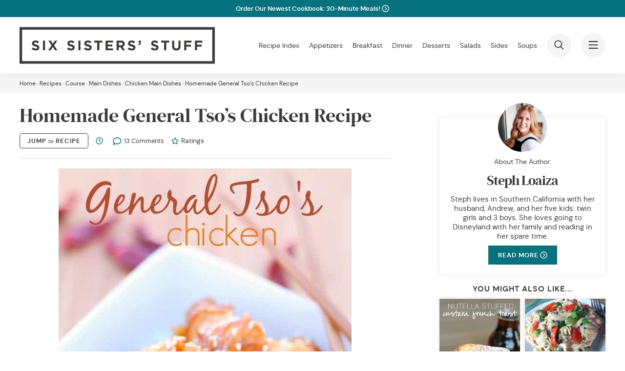

--- FILE ---
content_type: text/html; charset=UTF-8
request_url: https://www.sixsistersstuff.com/recipe/homemade-general-tsos-chicken-recipe/
body_size: 36286
content:
<!DOCTYPE html>
<html lang="en-US">
<head><script class="mv-script-optimized" async="async" fetchpriority="high" data-noptimize="1" data-cfasync="false" src="https://scripts.mediavine.com/tags/six-sisters-stuff.js?ver=6.9" id="mv-script-wrapper-js"></script>
    <meta charset="UTF-8">
    <meta name="viewport" content="width=device-width, initial-scale=1">
    <link rel="profile" href="https://gmpg.org/xfn/11">
    <meta name="robots" content="noindex, nofollow">

	<!-- This site is optimized with the Yoast SEO Premium plugin v26.8 (Yoast SEO v26.8) - https://yoast.com/product/yoast-seo-premium-wordpress/ -->
	<title>Homemade General Tso's Chicken Recipe / Six Sisters' Stuff</title><link rel="preload" href="https://www.sixsistersstuff.com/wp-content/uploads/2014/03/General-Tsos-Chicken-Recipe.jpg.jpg" as="image" imagesrcset="https://www.sixsistersstuff.com/wp-content/uploads/2014/03/General-Tsos-Chicken-Recipe.jpg.jpg 600w, https://www.sixsistersstuff.com/wp-content/uploads/2014/03/General-Tsos-Chicken-Recipe.jpg-266x386.jpg 266w, https://www.sixsistersstuff.com/wp-content/uploads/2014/03/General-Tsos-Chicken-Recipe.jpg-207x300.jpg 207w" imagesizes="(max-width: 600px) 100vw, 600px" fetchpriority="high"><link rel="preload" href="https://sixsistersstuffcom.bigscoots-staging.com/wp-content/themes/sixsistersstuff/assets/icons/recipes.svg" as="image" fetchpriority="high"><link rel="preload" href="https://www.sixsistersstuff.com/wp-content/themes/sixsistersstuff/assets/fonts/dmsans-regular.woff2" as="font" type="font/woff2" crossorigin=""><link rel="preload" href="https://www.sixsistersstuff.com/wp-content/themes/sixsistersstuff/assets/fonts/dmsans-bold.woff2" as="font" type="font/woff2" crossorigin=""><link rel="preload" href="https://www.sixsistersstuff.com/wp-content/themes/sixsistersstuff/assets/fonts/dmserifdisplay-regular.woff2" as="font" type="font/woff2" crossorigin=""><link rel="preload" href="https://www.sixsistersstuff.com/wp-content/themes/sixsistersstuff/assets/fonts/dmsans-italic.woff2" as="font" type="font/woff2" crossorigin="">
	<meta name="description" content="You won't need to grab takeout for dinner with this restaurant worthy recipe!">
	<meta name="twitter:label1" content="Est. reading time">
	<meta name="twitter:data1" content="3 minutes">
	<script type="application/ld+json" class="yoast-schema-graph">{"@context":"https://schema.org","@graph":[{"@type":"WebPage","@id":"https://www.sixsistersstuff.com/recipe/homemade-general-tsos-chicken-recipe/","url":"https://www.sixsistersstuff.com/recipe/homemade-general-tsos-chicken-recipe/","name":"Homemade General Tso's Chicken Recipe / Six Sisters' Stuff","isPartOf":{"@id":"https://www.sixsistersstuff.com/#website"},"primaryImageOfPage":{"@id":"https://www.sixsistersstuff.com/recipe/homemade-general-tsos-chicken-recipe/#primaryimage"},"image":{"@id":"https://www.sixsistersstuff.com/recipe/homemade-general-tsos-chicken-recipe/#primaryimage"},"thumbnailUrl":"https://www.sixsistersstuff.com/wp-content/uploads/2014/03/General-Tsos-Chicken-Recipe.jpg.jpg","datePublished":"2014-03-20T09:00:18+00:00","dateModified":"2024-05-09T11:46:47+00:00","description":"You won't need to grab takeout for dinner with this restaurant worthy recipe!","breadcrumb":{"@id":"https://www.sixsistersstuff.com/recipe/homemade-general-tsos-chicken-recipe/#breadcrumb"},"inLanguage":"en-US","potentialAction":[{"@type":"ReadAction","target":["https://www.sixsistersstuff.com/recipe/homemade-general-tsos-chicken-recipe/"]}]},{"@type":"ImageObject","inLanguage":"en-US","@id":"https://www.sixsistersstuff.com/recipe/homemade-general-tsos-chicken-recipe/#primaryimage","url":"https://www.sixsistersstuff.com/wp-content/uploads/2014/03/General-Tsos-Chicken-Recipe.jpg.jpg","contentUrl":"https://www.sixsistersstuff.com/wp-content/uploads/2014/03/General-Tsos-Chicken-Recipe.jpg.jpg","width":600,"height":871},{"@type":"BreadcrumbList","@id":"https://www.sixsistersstuff.com/recipe/homemade-general-tsos-chicken-recipe/#breadcrumb","itemListElement":[{"@type":"ListItem","position":1,"name":"Home","item":"https://www.sixsistersstuff.com/"},{"@type":"ListItem","position":2,"name":"Recipes","item":"https://www.sixsistersstuff.com/recipe/"},{"@type":"ListItem","position":3,"name":"Recipes","item":"https://www.sixsistersstuff.com/category/recipes/"},{"@type":"ListItem","position":4,"name":"Course","item":"https://www.sixsistersstuff.com/category/recipes/course/"},{"@type":"ListItem","position":5,"name":"Main Dishes","item":"https://www.sixsistersstuff.com/category/recipes/course/main-dishes/"},{"@type":"ListItem","position":6,"name":"Chicken Main Dishes","item":"https://www.sixsistersstuff.com/category/recipes/course/main-dishes/chicken-main-dishes/"},{"@type":"ListItem","position":7,"name":"Homemade General Tso&#8217;s Chicken Recipe"}]},{"@type":"WebSite","@id":"https://www.sixsistersstuff.com/#website","url":"https://www.sixsistersstuff.com/","name":"Six Sisters' Stuff","description":"Family recipes, fun crafts, and so much more!","publisher":{"@id":"https://www.sixsistersstuff.com/#organization"},"potentialAction":[{"@type":"SearchAction","target":{"@type":"EntryPoint","urlTemplate":"https://www.sixsistersstuff.com/?s={search_term_string}"},"query-input":{"@type":"PropertyValueSpecification","valueRequired":true,"valueName":"search_term_string"}}],"inLanguage":"en-US"},{"@type":"Organization","@id":"https://www.sixsistersstuff.com/#organization","name":"Six Sisters' Stuff","url":"https://www.sixsistersstuff.com/","logo":{"@type":"ImageObject","inLanguage":"en-US","@id":"https://www.sixsistersstuff.com/#/schema/logo/image/","url":"","contentUrl":"","caption":"Six Sisters' Stuff"},"image":{"@id":"https://www.sixsistersstuff.com/#/schema/logo/image/"},"sameAs":["https://www.facebook.com/SixSistersStuff","https://x.com/sixsistersstuff","https://instagram.com/sixsistersstuff/","https://www.pinterest.com/SixSistersStuff/","https://www.youtube.com/channel/UCMcBPW_r_ww_oiATl2UuF8w"]},{"@type":"Recipe","name":"Homemade General Tso's Chicken Recipe","author":{"@type":"Person","name":"Steph Loaiza"},"description":"This Homemade General Tso&#039;s Chicken Recipe is easy to make and tastes just as good as anything you’ll find at a restaurant!","datePublished":"2014-03-20T03:00:18+00:00","recipeYield":["5"],"recipeIngredient":["5  boneless, skinless chicken breasts","3  eggs (beaten)","½ cup cornstarch","vegetable or peanut oil","1 Tablespoon vegetable or peanut oil","10  dried chili pods","4 teaspoons cornstarch","3 Tablespoons rice vinegar","4 Tablespoons rice wine","6 Tablespoons sugar","6 Tablespoons soy sauce"],"recipeInstructions":[{"@type":"HowToStep","text":"In a large bowl, combine cornstarch and eggs.","name":"In a large bowl, combine cornstarch and eggs.","url":"https://www.sixsistersstuff.com/recipe/homemade-general-tsos-chicken-recipe/#wprm-recipe-106107-step-0-0"},{"@type":"HowToStep","text":"Add the chicken to the bowl and toss to coat.","name":"Add the chicken to the bowl and toss to coat.","url":"https://www.sixsistersstuff.com/recipe/homemade-general-tsos-chicken-recipe/#wprm-recipe-106107-step-0-1"},{"@type":"HowToStep","text":"Heat 1-2 inches of vegetable or peanut oil in a large wok or pot over medium-high heat.","name":"Heat 1-2 inches of vegetable or peanut oil in a large wok or pot over medium-high heat.","url":"https://www.sixsistersstuff.com/recipe/homemade-general-tsos-chicken-recipe/#wprm-recipe-106107-step-0-2"},{"@type":"HowToStep","text":"Add coated chicken to the hot oil and fry until golden brown on the outside and cooked through.","name":"Add coated chicken to the hot oil and fry until golden brown on the outside and cooked through.","url":"https://www.sixsistersstuff.com/recipe/homemade-general-tsos-chicken-recipe/#wprm-recipe-106107-step-0-3"},{"@type":"HowToStep","text":"Remove cooked chicken from the oil and place on a plate with a paper towel over it and set aside.","name":"Remove cooked chicken from the oil and place on a plate with a paper towel over it and set aside.","url":"https://www.sixsistersstuff.com/recipe/homemade-general-tsos-chicken-recipe/#wprm-recipe-106107-step-0-4"},{"@type":"HowToStep","text":"In a medium sized mixing bowl, combine cornstarch, rice vinegar, rice wine, sugar and soy sauce.","name":"In a medium sized mixing bowl, combine cornstarch, rice vinegar, rice wine, sugar and soy sauce.","url":"https://www.sixsistersstuff.com/recipe/homemade-general-tsos-chicken-recipe/#wprm-recipe-106107-step-0-5"},{"@type":"HowToStep","text":"Heat a skillet over medium heat and add oil.","name":"Heat a skillet over medium heat and add oil.","url":"https://www.sixsistersstuff.com/recipe/homemade-general-tsos-chicken-recipe/#wprm-recipe-106107-step-0-6"},{"@type":"HowToStep","text":"Once oil is heated, add chili pods to the oil and stir-fry briefly just until you can smell them but they aren&#039;t burned.","name":"Once oil is heated, add chili pods to the oil and stir-fry briefly just until you can smell them but they aren&#039;t burned.","url":"https://www.sixsistersstuff.com/recipe/homemade-general-tsos-chicken-recipe/#wprm-recipe-106107-step-0-7"},{"@type":"HowToStep","text":"Add the mixing bowl with the rest of the sauce ingredients and heat until the sauce caramelizes into a glaze (2-3 minutes).","name":"Add the mixing bowl with the rest of the sauce ingredients and heat until the sauce caramelizes into a glaze (2-3 minutes).","url":"https://www.sixsistersstuff.com/recipe/homemade-general-tsos-chicken-recipe/#wprm-recipe-106107-step-0-8"},{"@type":"HowToStep","text":"Add cooked chicken back to the sauce and toss until coated.","name":"Add cooked chicken back to the sauce and toss until coated.","url":"https://www.sixsistersstuff.com/recipe/homemade-general-tsos-chicken-recipe/#wprm-recipe-106107-step-0-9"},{"@type":"HowToStep","text":"Serve over cooked rice.","name":"Serve over cooked rice.","url":"https://www.sixsistersstuff.com/recipe/homemade-general-tsos-chicken-recipe/#wprm-recipe-106107-step-0-10"}],"recipeCategory":["Main Course"],"recipeCuisine":["American","Asian"],"keywords":"general tso's chicken","nutrition":{"@type":"NutritionInformation","calories":"336 kcal","carbohydrateContent":"30 g","proteinContent":"30 g","fatContent":"8 g","saturatedFatContent":"2 g","transFatContent":"1 g","cholesterolContent":"171 mg","sodiumContent":"1378 mg","fiberContent":"1 g","sugarContent":"15 g","servingSize":"1 serving"},"@id":"https://www.sixsistersstuff.com/recipe/homemade-general-tsos-chicken-recipe/#recipe","isPartOf":{"@id":"https://www.sixsistersstuff.com/recipe/homemade-general-tsos-chicken-recipe/"},"mainEntityOfPage":"https://www.sixsistersstuff.com/recipe/homemade-general-tsos-chicken-recipe/"}]}</script>
	<!-- / Yoast SEO Premium plugin. -->


<!-- Hubbub v.2.28.0 https://morehubbub.com/ -->
<meta property="og:locale" content="en_US">
<meta property="og:type" content="article">
<meta property="og:title" content="Homemade General Tso's Chicken Recipe / Six Sisters' Stuff">
<meta property="og:description" content="You won't need to grab takeout for dinner with this restaurant worthy recipe!">
<meta property="og:url" content="https://www.sixsistersstuff.com/recipe/homemade-general-tsos-chicken-recipe/">
<meta property="og:site_name" content="Six Sisters' Stuff">
<meta property="og:updated_time" content="2024-05-09T05:46:47+00:00">
<meta property="article:published_time" content="2014-03-20T03:00:18+00:00">
<meta property="article:modified_time" content="2024-05-09T05:46:47+00:00">
<meta name="twitter:card" content="summary_large_image">
<meta name="twitter:title" content="Homemade General Tso's Chicken Recipe / Six Sisters' Stuff">
<meta name="twitter:description" content="You won't need to grab takeout for dinner with this restaurant worthy recipe!">
<meta class="flipboard-article" content="You won't need to grab takeout for dinner with this restaurant worthy recipe!">
<meta property="og:image" content="https://www.sixsistersstuff.com/wp-content/uploads/2014/03/General-Tsos-Chicken-Recipe.jpg.jpg">
<meta name="twitter:image" content="https://www.sixsistersstuff.com/wp-content/uploads/2014/03/General-Tsos-Chicken-Recipe.jpg.jpg">
<meta property="og:image:width" content="600">
<meta property="og:image:height" content="871">
<!-- Hubbub v.2.28.0 https://morehubbub.com/ -->
<link rel="dns-prefetch" href="//sixsistersstuff.kit.com">
<link rel="dns-prefetch" href="//scripts.mediavine.com">
<link rel="dns-prefetch" href="//www.googletagmanager.com">
<link rel="alternate" type="application/rss+xml" title="Six Sisters' Stuff » Feed" href="https://www.sixsistersstuff.com/feed/">
<link rel="alternate" type="application/rss+xml" title="Six Sisters' Stuff » Comments Feed" href="https://www.sixsistersstuff.com/comments/feed/">
<link rel="alternate" type="application/rss+xml" title="Six Sisters' Stuff » Homemade General Tso’s Chicken Recipe Comments Feed" href="https://www.sixsistersstuff.com/recipe/homemade-general-tsos-chicken-recipe/feed/">
<link rel="alternate" title="oEmbed (JSON)" type="application/json+oembed" href="https://www.sixsistersstuff.com/wp-json/oembed/1.0/embed?url=https%3A%2F%2Fwww.sixsistersstuff.com%2Frecipe%2Fhomemade-general-tsos-chicken-recipe%2F">
<link rel="alternate" title="oEmbed (XML)" type="text/xml+oembed" href="https://www.sixsistersstuff.com/wp-json/oembed/1.0/embed?url=https%3A%2F%2Fwww.sixsistersstuff.com%2Frecipe%2Fhomemade-general-tsos-chicken-recipe%2F&format=xml">
<script type="pmdelayedscript" data-cfasync="false" data-no-optimize="1" data-no-defer="1" data-no-minify="1">(()=>{"use strict";const e=[400,500,600,700,800,900],t=e=>`wprm-min-${e}`,n=e=>`wprm-max-${e}`,s=new Set,o="ResizeObserver"in window,r=o?new ResizeObserver((e=>{for(const t of e)c(t.target)})):null,i=.5/(window.devicePixelRatio||1);function c(s){const o=s.getBoundingClientRect().width||0;for(let r=0;r<e.length;r++){const c=e[r],a=o<=c+i;o>c+i?s.classList.add(t(c)):s.classList.remove(t(c)),a?s.classList.add(n(c)):s.classList.remove(n(c))}}function a(e){s.has(e)||(s.add(e),r&&r.observe(e),c(e))}!function(e=document){e.querySelectorAll(".wprm-recipe").forEach(a)}();if(new MutationObserver((e=>{for(const t of e)for(const e of t.addedNodes)e instanceof Element&&(e.matches?.(".wprm-recipe")&&a(e),e.querySelectorAll?.(".wprm-recipe").forEach(a))})).observe(document.documentElement,{childList:!0,subtree:!0}),!o){let e=0;addEventListener("resize",(()=>{e&&cancelAnimationFrame(e),e=requestAnimationFrame((()=>s.forEach(c)))}),{passive:!0})}})();</script><style id="wp-img-auto-sizes-contain-inline-css">
img:is([sizes=auto i],[sizes^="auto," i]){contain-intrinsic-size:3000px 1500px}
/*# sourceURL=wp-img-auto-sizes-contain-inline-css */
</style>
<style id="wp-block-library-inline-css">
:root{--wp-block-synced-color:#7a00df;--wp-block-synced-color--rgb:122,0,223;--wp-bound-block-color:var(--wp-block-synced-color);--wp-editor-canvas-background:#ddd;--wp-admin-theme-color:#007cba;--wp-admin-theme-color--rgb:0,124,186;--wp-admin-theme-color-darker-10:#006ba1;--wp-admin-theme-color-darker-10--rgb:0,107,160.5;--wp-admin-theme-color-darker-20:#005a87;--wp-admin-theme-color-darker-20--rgb:0,90,135;--wp-admin-border-width-focus:2px}@media (min-resolution:192dpi){:root{--wp-admin-border-width-focus:1.5px}}.wp-element-button{cursor:pointer}:root .has-very-light-gray-background-color{background-color:#eee}:root .has-very-dark-gray-background-color{background-color:#313131}:root .has-very-light-gray-color{color:#eee}:root .has-very-dark-gray-color{color:#313131}:root .has-vivid-green-cyan-to-vivid-cyan-blue-gradient-background{background:linear-gradient(135deg,#00d084,#0693e3)}:root .has-purple-crush-gradient-background{background:linear-gradient(135deg,#34e2e4,#4721fb 50%,#ab1dfe)}:root .has-hazy-dawn-gradient-background{background:linear-gradient(135deg,#faaca8,#dad0ec)}:root .has-subdued-olive-gradient-background{background:linear-gradient(135deg,#fafae1,#67a671)}:root .has-atomic-cream-gradient-background{background:linear-gradient(135deg,#fdd79a,#004a59)}:root .has-nightshade-gradient-background{background:linear-gradient(135deg,#330968,#31cdcf)}:root .has-midnight-gradient-background{background:linear-gradient(135deg,#020381,#2874fc)}:root{--wp--preset--font-size--normal:16px;--wp--preset--font-size--huge:42px}.has-regular-font-size{font-size:1em}.has-larger-font-size{font-size:2.625em}.has-normal-font-size{font-size:var(--wp--preset--font-size--normal)}.has-huge-font-size{font-size:var(--wp--preset--font-size--huge)}.has-text-align-center{text-align:center}.has-text-align-left{text-align:left}.has-text-align-right{text-align:right}.has-fit-text{white-space:nowrap!important}#end-resizable-editor-section{display:none}.aligncenter{clear:both}.items-justified-left{justify-content:flex-start}.items-justified-center{justify-content:center}.items-justified-right{justify-content:flex-end}.items-justified-space-between{justify-content:space-between}.screen-reader-text{border:0;clip-path:inset(50%);height:1px;margin:-1px;overflow:hidden;padding:0;position:absolute;width:1px;word-wrap:normal!important}.screen-reader-text:focus{background-color:#ddd;clip-path:none;color:#444;display:block;font-size:1em;height:auto;left:5px;line-height:normal;padding:15px 23px 14px;text-decoration:none;top:5px;width:auto;z-index:100000}html :where(.has-border-color){border-style:solid}html :where([style*=border-top-color]){border-top-style:solid}html :where([style*=border-right-color]){border-right-style:solid}html :where([style*=border-bottom-color]){border-bottom-style:solid}html :where([style*=border-left-color]){border-left-style:solid}html :where([style*=border-width]){border-style:solid}html :where([style*=border-top-width]){border-top-style:solid}html :where([style*=border-right-width]){border-right-style:solid}html :where([style*=border-bottom-width]){border-bottom-style:solid}html :where([style*=border-left-width]){border-left-style:solid}html :where(img[class*=wp-image-]){height:auto;max-width:100%}:where(figure){margin:0 0 1em}html :where(.is-position-sticky){--wp-admin--admin-bar--position-offset:var(--wp-admin--admin-bar--height,0px)}@media screen and (max-width:600px){html :where(.is-position-sticky){--wp-admin--admin-bar--position-offset:0px}}

/*# sourceURL=wp-block-library-inline-css */
</style><style id="global-styles-inline-css">
:root{--wp--preset--aspect-ratio--square: 1;--wp--preset--aspect-ratio--4-3: 4/3;--wp--preset--aspect-ratio--3-4: 3/4;--wp--preset--aspect-ratio--3-2: 3/2;--wp--preset--aspect-ratio--2-3: 2/3;--wp--preset--aspect-ratio--16-9: 16/9;--wp--preset--aspect-ratio--9-16: 9/16;--wp--preset--color--black: #3C3B3A;--wp--preset--color--cyan-bluish-gray: #abb8c3;--wp--preset--color--white: #FFFFFF;--wp--preset--color--pale-pink: #f78da7;--wp--preset--color--vivid-red: #cf2e2e;--wp--preset--color--luminous-vivid-orange: #ff6900;--wp--preset--color--luminous-vivid-amber: #fcb900;--wp--preset--color--light-green-cyan: #7bdcb5;--wp--preset--color--vivid-green-cyan: #00d084;--wp--preset--color--pale-cyan-blue: #8ed1fc;--wp--preset--color--vivid-cyan-blue: #0693e3;--wp--preset--color--vivid-purple: #9b51e0;--wp--preset--color--teal: #06727D;--wp--preset--color--dark-teal: #04474E;--wp--preset--color--grey: #F5F5F5;--wp--preset--gradient--vivid-cyan-blue-to-vivid-purple: linear-gradient(135deg,rgb(6,147,227) 0%,rgb(155,81,224) 100%);--wp--preset--gradient--light-green-cyan-to-vivid-green-cyan: linear-gradient(135deg,rgb(122,220,180) 0%,rgb(0,208,130) 100%);--wp--preset--gradient--luminous-vivid-amber-to-luminous-vivid-orange: linear-gradient(135deg,rgb(252,185,0) 0%,rgb(255,105,0) 100%);--wp--preset--gradient--luminous-vivid-orange-to-vivid-red: linear-gradient(135deg,rgb(255,105,0) 0%,rgb(207,46,46) 100%);--wp--preset--gradient--very-light-gray-to-cyan-bluish-gray: linear-gradient(135deg,rgb(238,238,238) 0%,rgb(169,184,195) 100%);--wp--preset--gradient--cool-to-warm-spectrum: linear-gradient(135deg,rgb(74,234,220) 0%,rgb(151,120,209) 20%,rgb(207,42,186) 40%,rgb(238,44,130) 60%,rgb(251,105,98) 80%,rgb(254,248,76) 100%);--wp--preset--gradient--blush-light-purple: linear-gradient(135deg,rgb(255,206,236) 0%,rgb(152,150,240) 100%);--wp--preset--gradient--blush-bordeaux: linear-gradient(135deg,rgb(254,205,165) 0%,rgb(254,45,45) 50%,rgb(107,0,62) 100%);--wp--preset--gradient--luminous-dusk: linear-gradient(135deg,rgb(255,203,112) 0%,rgb(199,81,192) 50%,rgb(65,88,208) 100%);--wp--preset--gradient--pale-ocean: linear-gradient(135deg,rgb(255,245,203) 0%,rgb(182,227,212) 50%,rgb(51,167,181) 100%);--wp--preset--gradient--electric-grass: linear-gradient(135deg,rgb(202,248,128) 0%,rgb(113,206,126) 100%);--wp--preset--gradient--midnight: linear-gradient(135deg,rgb(2,3,129) 0%,rgb(40,116,252) 100%);--wp--preset--font-size--small: 14px;--wp--preset--font-size--medium: 20px;--wp--preset--font-size--large: 24px;--wp--preset--font-size--x-large: 42px;--wp--preset--font-size--normal: 18px;--wp--preset--spacing--20: 0.44rem;--wp--preset--spacing--30: 0.67rem;--wp--preset--spacing--40: 1rem;--wp--preset--spacing--50: 1.5rem;--wp--preset--spacing--60: 2.25rem;--wp--preset--spacing--70: 3.38rem;--wp--preset--spacing--80: 5.06rem;--wp--preset--shadow--natural: 6px 6px 9px rgba(0, 0, 0, 0.2);--wp--preset--shadow--deep: 12px 12px 50px rgba(0, 0, 0, 0.4);--wp--preset--shadow--sharp: 6px 6px 0px rgba(0, 0, 0, 0.2);--wp--preset--shadow--outlined: 6px 6px 0px -3px rgb(255, 255, 255), 6px 6px rgb(0, 0, 0);--wp--preset--shadow--crisp: 6px 6px 0px rgb(0, 0, 0);}:where(.is-layout-flex){gap: 0.5em;}:where(.is-layout-grid){gap: 0.5em;}body .is-layout-flex{display: flex;}.is-layout-flex{flex-wrap: wrap;align-items: center;}.is-layout-flex > :is(*, div){margin: 0;}body .is-layout-grid{display: grid;}.is-layout-grid > :is(*, div){margin: 0;}:where(.wp-block-columns.is-layout-flex){gap: 2em;}:where(.wp-block-columns.is-layout-grid){gap: 2em;}:where(.wp-block-post-template.is-layout-flex){gap: 1.25em;}:where(.wp-block-post-template.is-layout-grid){gap: 1.25em;}.has-black-color{color: var(--wp--preset--color--black) !important;}.has-cyan-bluish-gray-color{color: var(--wp--preset--color--cyan-bluish-gray) !important;}.has-white-color{color: var(--wp--preset--color--white) !important;}.has-pale-pink-color{color: var(--wp--preset--color--pale-pink) !important;}.has-vivid-red-color{color: var(--wp--preset--color--vivid-red) !important;}.has-luminous-vivid-orange-color{color: var(--wp--preset--color--luminous-vivid-orange) !important;}.has-luminous-vivid-amber-color{color: var(--wp--preset--color--luminous-vivid-amber) !important;}.has-light-green-cyan-color{color: var(--wp--preset--color--light-green-cyan) !important;}.has-vivid-green-cyan-color{color: var(--wp--preset--color--vivid-green-cyan) !important;}.has-pale-cyan-blue-color{color: var(--wp--preset--color--pale-cyan-blue) !important;}.has-vivid-cyan-blue-color{color: var(--wp--preset--color--vivid-cyan-blue) !important;}.has-vivid-purple-color{color: var(--wp--preset--color--vivid-purple) !important;}.has-black-background-color{background-color: var(--wp--preset--color--black) !important;}.has-cyan-bluish-gray-background-color{background-color: var(--wp--preset--color--cyan-bluish-gray) !important;}.has-white-background-color{background-color: var(--wp--preset--color--white) !important;}.has-pale-pink-background-color{background-color: var(--wp--preset--color--pale-pink) !important;}.has-vivid-red-background-color{background-color: var(--wp--preset--color--vivid-red) !important;}.has-luminous-vivid-orange-background-color{background-color: var(--wp--preset--color--luminous-vivid-orange) !important;}.has-luminous-vivid-amber-background-color{background-color: var(--wp--preset--color--luminous-vivid-amber) !important;}.has-light-green-cyan-background-color{background-color: var(--wp--preset--color--light-green-cyan) !important;}.has-vivid-green-cyan-background-color{background-color: var(--wp--preset--color--vivid-green-cyan) !important;}.has-pale-cyan-blue-background-color{background-color: var(--wp--preset--color--pale-cyan-blue) !important;}.has-vivid-cyan-blue-background-color{background-color: var(--wp--preset--color--vivid-cyan-blue) !important;}.has-vivid-purple-background-color{background-color: var(--wp--preset--color--vivid-purple) !important;}.has-black-border-color{border-color: var(--wp--preset--color--black) !important;}.has-cyan-bluish-gray-border-color{border-color: var(--wp--preset--color--cyan-bluish-gray) !important;}.has-white-border-color{border-color: var(--wp--preset--color--white) !important;}.has-pale-pink-border-color{border-color: var(--wp--preset--color--pale-pink) !important;}.has-vivid-red-border-color{border-color: var(--wp--preset--color--vivid-red) !important;}.has-luminous-vivid-orange-border-color{border-color: var(--wp--preset--color--luminous-vivid-orange) !important;}.has-luminous-vivid-amber-border-color{border-color: var(--wp--preset--color--luminous-vivid-amber) !important;}.has-light-green-cyan-border-color{border-color: var(--wp--preset--color--light-green-cyan) !important;}.has-vivid-green-cyan-border-color{border-color: var(--wp--preset--color--vivid-green-cyan) !important;}.has-pale-cyan-blue-border-color{border-color: var(--wp--preset--color--pale-cyan-blue) !important;}.has-vivid-cyan-blue-border-color{border-color: var(--wp--preset--color--vivid-cyan-blue) !important;}.has-vivid-purple-border-color{border-color: var(--wp--preset--color--vivid-purple) !important;}.has-vivid-cyan-blue-to-vivid-purple-gradient-background{background: var(--wp--preset--gradient--vivid-cyan-blue-to-vivid-purple) !important;}.has-light-green-cyan-to-vivid-green-cyan-gradient-background{background: var(--wp--preset--gradient--light-green-cyan-to-vivid-green-cyan) !important;}.has-luminous-vivid-amber-to-luminous-vivid-orange-gradient-background{background: var(--wp--preset--gradient--luminous-vivid-amber-to-luminous-vivid-orange) !important;}.has-luminous-vivid-orange-to-vivid-red-gradient-background{background: var(--wp--preset--gradient--luminous-vivid-orange-to-vivid-red) !important;}.has-very-light-gray-to-cyan-bluish-gray-gradient-background{background: var(--wp--preset--gradient--very-light-gray-to-cyan-bluish-gray) !important;}.has-cool-to-warm-spectrum-gradient-background{background: var(--wp--preset--gradient--cool-to-warm-spectrum) !important;}.has-blush-light-purple-gradient-background{background: var(--wp--preset--gradient--blush-light-purple) !important;}.has-blush-bordeaux-gradient-background{background: var(--wp--preset--gradient--blush-bordeaux) !important;}.has-luminous-dusk-gradient-background{background: var(--wp--preset--gradient--luminous-dusk) !important;}.has-pale-ocean-gradient-background{background: var(--wp--preset--gradient--pale-ocean) !important;}.has-electric-grass-gradient-background{background: var(--wp--preset--gradient--electric-grass) !important;}.has-midnight-gradient-background{background: var(--wp--preset--gradient--midnight) !important;}.has-small-font-size{font-size: var(--wp--preset--font-size--small) !important;}.has-medium-font-size{font-size: var(--wp--preset--font-size--medium) !important;}.has-large-font-size{font-size: var(--wp--preset--font-size--large) !important;}.has-x-large-font-size{font-size: var(--wp--preset--font-size--x-large) !important;}
/*# sourceURL=global-styles-inline-css */
</style>

<style id="classic-theme-styles-inline-css">
/*! This file is auto-generated */
.wp-block-button__link{color:#fff;background-color:#32373c;border-radius:9999px;box-shadow:none;text-decoration:none;padding:calc(.667em + 2px) calc(1.333em + 2px);font-size:1.125em}.wp-block-file__button{background:#32373c;color:#fff;text-decoration:none}
/*# sourceURL=/wp-includes/css/classic-themes.min.css */
</style>
<link rel="stylesheet" id="wprm-public-css" href="https://www.sixsistersstuff.com/wp-content/plugins/wp-recipe-maker/dist/public-modern.css?ver=10.3.2" media="all">
<link rel="stylesheet" id="wprmp-public-css" href="https://www.sixsistersstuff.com/wp-content/plugins/wp-recipe-maker-premium/dist/public-elite.css?ver=10.3.4" media="all">
<link rel="stylesheet" id="convertkit-broadcasts-css" href="https://www.sixsistersstuff.com/wp-content/plugins/convertkit/resources/frontend/css/broadcasts.css?ver=3.1.6.1" media="all">
<link rel="stylesheet" id="convertkit-button-css" href="https://www.sixsistersstuff.com/wp-content/plugins/convertkit/resources/frontend/css/button.css?ver=3.1.6.1" media="all">
<style id="wp-block-button-inline-css">
.wp-block-button__link{align-content:center;box-sizing:border-box;cursor:pointer;display:inline-block;height:100%;text-align:center;word-break:break-word}.wp-block-button__link.aligncenter{text-align:center}.wp-block-button__link.alignright{text-align:right}:where(.wp-block-button__link){border-radius:9999px;box-shadow:none;padding:calc(.667em + 2px) calc(1.333em + 2px);text-decoration:none}.wp-block-button[style*=text-decoration] .wp-block-button__link{text-decoration:inherit}.wp-block-buttons>.wp-block-button.has-custom-width{max-width:none}.wp-block-buttons>.wp-block-button.has-custom-width .wp-block-button__link{width:100%}.wp-block-buttons>.wp-block-button.has-custom-font-size .wp-block-button__link{font-size:inherit}.wp-block-buttons>.wp-block-button.wp-block-button__width-25{width:calc(25% - var(--wp--style--block-gap, .5em)*.75)}.wp-block-buttons>.wp-block-button.wp-block-button__width-50{width:calc(50% - var(--wp--style--block-gap, .5em)*.5)}.wp-block-buttons>.wp-block-button.wp-block-button__width-75{width:calc(75% - var(--wp--style--block-gap, .5em)*.25)}.wp-block-buttons>.wp-block-button.wp-block-button__width-100{flex-basis:100%;width:100%}.wp-block-buttons.is-vertical>.wp-block-button.wp-block-button__width-25{width:25%}.wp-block-buttons.is-vertical>.wp-block-button.wp-block-button__width-50{width:50%}.wp-block-buttons.is-vertical>.wp-block-button.wp-block-button__width-75{width:75%}.wp-block-button.is-style-squared,.wp-block-button__link.wp-block-button.is-style-squared{border-radius:0}.wp-block-button.no-border-radius,.wp-block-button__link.no-border-radius{border-radius:0!important}:root :where(.wp-block-button .wp-block-button__link.is-style-outline),:root :where(.wp-block-button.is-style-outline>.wp-block-button__link){border:2px solid;padding:.667em 1.333em}:root :where(.wp-block-button .wp-block-button__link.is-style-outline:not(.has-text-color)),:root :where(.wp-block-button.is-style-outline>.wp-block-button__link:not(.has-text-color)){color:currentColor}:root :where(.wp-block-button .wp-block-button__link.is-style-outline:not(.has-background)),:root :where(.wp-block-button.is-style-outline>.wp-block-button__link:not(.has-background)){background-color:initial;background-image:none}
/*# sourceURL=https://www.sixsistersstuff.com/wp-includes/blocks/button/style.min.css */
</style>
<link rel="stylesheet" id="convertkit-form-css" href="https://www.sixsistersstuff.com/wp-content/plugins/convertkit/resources/frontend/css/form.css?ver=3.1.6.1" media="all">
<link rel="stylesheet" id="convertkit-form-builder-field-css" href="https://www.sixsistersstuff.com/wp-content/plugins/convertkit/resources/frontend/css/form-builder.css?ver=3.1.6.1" media="all">
<link rel="stylesheet" id="convertkit-form-builder-css" href="https://www.sixsistersstuff.com/wp-content/plugins/convertkit/resources/frontend/css/form-builder.css?ver=3.1.6.1" media="all">
<link rel="stylesheet" id="sixsistersstuff-style-css" href="https://www.sixsistersstuff.com/wp-content/themes/sixsistersstuff/style.css?ver=1.0.0" media="all">
<link rel="stylesheet" id="sixsistersstuff-global-css" href="https://www.sixsistersstuff.com/wp-content/themes/sixsistersstuff/assets/css/global.css?ver=1.0.0" media="all">
<link rel="stylesheet" id="sixsistersstuff-update-css" href="https://www.sixsistersstuff.com/wp-content/themes/sixsistersstuff/assets/css/update.css?ver=1.0.0" media="all">
<link rel="stylesheet" id="sixsistersstuff-products-css" href="https://www.sixsistersstuff.com/wp-content/themes/sixsistersstuff/assets/css/products.css?ver=1.0.0" media="all">
<link rel="stylesheet" id="sixsistersstuff-kit-css" href="https://www.sixsistersstuff.com/wp-content/themes/sixsistersstuff/assets/css/extra-kit.css?ver=1.0.0" media="all">
<link rel="stylesheet" id="sixsistersstuff-yoast-css" href="https://www.sixsistersstuff.com/wp-content/themes/sixsistersstuff/assets/css/extra-yoast.css?ver=1.0.0" media="all">
<link rel="stylesheet" id="sixsistersstuff-single-css" href="https://www.sixsistersstuff.com/wp-content/themes/sixsistersstuff/assets/css/posts.css?ver=1.0.0" media="all">
<link rel="preload" class="mv-grow-style" href="https://www.sixsistersstuff.com/wp-content/plugins/social-pug/assets/dist/style-frontend-pro.css?ver=2.28.0" as="style"><noscript><link rel="stylesheet" id="dpsp-frontend-style-pro-css" href="https://www.sixsistersstuff.com/wp-content/plugins/social-pug/assets/dist/style-frontend-pro.css?ver=2.28.0" media="all">
</noscript>

<!-- Google tag (gtag.js) snippet added by Site Kit -->
<!-- Google Analytics snippet added by Site Kit -->
<script src="https://www.googletagmanager.com/gtag/js?id=GT-K4TL8H8" id="google_gtagjs-js" async></script>
<script id="google_gtagjs-js-after">
window.dataLayer = window.dataLayer || [];function gtag(){dataLayer.push(arguments);}
gtag("set","linker",{"domains":["www.sixsistersstuff.com"]});
gtag("js", new Date());
gtag("set", "developer_id.dZTNiMT", true);
gtag("config", "GT-K4TL8H8");
//# sourceURL=google_gtagjs-js-after
</script>
<meta name="generator" content="Site Kit by Google 1.171.0"><!-- Facebook Pixel Code -->
<script type="pmdelayedscript" data-cfasync="false" data-no-optimize="1" data-no-defer="1" data-no-minify="1">
!function(f,b,e,v,n,t,s){if(f.fbq)return;n=f.fbq=function(){n.callMethod?
n.callMethod.apply(n,arguments):n.queue.push(arguments)};if(!f._fbq)f._fbq=n;
n.push=n;n.loaded=!0;n.version='2.0';n.queue=[];t=b.createElement(e);t.async=!0;
t.src=v;s=b.getElementsByTagName(e)[0];s.parentNode.insertBefore(t,s)}(window,
document,'script','https://connect.facebook.net/en_US/fbevents.js');

fbq('init', '1613544645576459');
fbq('track', "PageView");</script>
<noscript><img height="1" width="1" style="display:none" src="https://www.facebook.com/tr?id=1613544645576459&ev=PageView&noscript=1"></noscript>
<!-- End Facebook Pixel Code --><style type="text/css"> .tippy-box[data-theme~="wprm"] { background-color: #333333; color: #FFFFFF; } .tippy-box[data-theme~="wprm"][data-placement^="top"] > .tippy-arrow::before { border-top-color: #333333; } .tippy-box[data-theme~="wprm"][data-placement^="bottom"] > .tippy-arrow::before { border-bottom-color: #333333; } .tippy-box[data-theme~="wprm"][data-placement^="left"] > .tippy-arrow::before { border-left-color: #333333; } .tippy-box[data-theme~="wprm"][data-placement^="right"] > .tippy-arrow::before { border-right-color: #333333; } .tippy-box[data-theme~="wprm"] a { color: #FFFFFF; } .wprm-comment-rating svg { width: 20px !important; height: 20px !important; } img.wprm-comment-rating { width: 100px !important; height: 20px !important; } body { --comment-rating-star-color: #06727d; } body { --wprm-popup-font-size: 16px; } body { --wprm-popup-background: #ffffff; } body { --wprm-popup-title: #000000; } body { --wprm-popup-content: #444444; } body { --wprm-popup-button-background: #444444; } body { --wprm-popup-button-text: #ffffff; } body { --wprm-popup-accent: #747B2D; }</style><style type="text/css">.wprm-glossary-term {color: #5A822B;text-decoration: underline;cursor: help;}</style><link rel="Shortcut Icon" type="image/x-icon" href="https://www.sixsistersstuff.com/wp-content/themes/sixsistersstuff/assets/images/favicon.svg"><meta name="hubbub-info" description="Hubbub Pro 2.28.0"><script type="pmdelayedscript" data-cfasync="false" data-no-optimize="1" data-no-defer="1" data-no-minify="1">window.onload = function() {
    var pickUpdiv = document.getElementById('savetherecipe');
    var recipeDiv = document.getElementById('recipesavegroup');

    if (pickUpdiv && recipeDiv) {
        // Insert #savetherecipe div just before #recipesavegroup div
        recipeDiv.parentNode.insertBefore(pickUpdiv,recipeDiv);
    } else {
        console.error('One or both of the specified divs not found.');
    }
};</script><link rel="icon" href="https://www.sixsistersstuff.com/wp-content/uploads/2021/01/cropped-favicon-32x32.png" sizes="32x32">
<link rel="icon" href="https://www.sixsistersstuff.com/wp-content/uploads/2021/01/cropped-favicon-192x192.png" sizes="192x192">
<link rel="apple-touch-icon" href="https://www.sixsistersstuff.com/wp-content/uploads/2021/01/cropped-favicon-180x180.png">
<meta name="msapplication-TileImage" content="https://www.sixsistersstuff.com/wp-content/uploads/2021/01/cropped-favicon-270x270.png">
<noscript><style>.perfmatters-lazy[data-src]{display:none !important;}</style></noscript><style>.perfmatters-lazy-youtube{position:relative;width:100%;max-width:100%;height:0;padding-bottom:56.23%;overflow:hidden}.perfmatters-lazy-youtube img{position:absolute;top:0;right:0;bottom:0;left:0;display:block;width:100%;max-width:100%;height:auto;margin:auto;border:none;cursor:pointer;transition:.5s all;-webkit-transition:.5s all;-moz-transition:.5s all}.perfmatters-lazy-youtube img:hover{-webkit-filter:brightness(75%)}.perfmatters-lazy-youtube .play{position:absolute;top:50%;left:50%;right:auto;width:68px;height:48px;margin-left:-34px;margin-top:-24px;background:url(https://www.sixsistersstuff.com/wp-content/plugins/perfmatters/img/youtube.svg) no-repeat;background-position:center;background-size:cover;pointer-events:none;filter:grayscale(1)}.perfmatters-lazy-youtube:hover .play{filter:grayscale(0)}.perfmatters-lazy-youtube iframe{position:absolute;top:0;left:0;width:100%;height:100%;z-index:99}.wp-has-aspect-ratio .wp-block-embed__wrapper{position:relative;}.wp-has-aspect-ratio .perfmatters-lazy-youtube{position:absolute;top:0;right:0;bottom:0;left:0;width:100%;height:100%;padding-bottom:0}</style>	<meta name="“p:domain_verify”" content="“1ef2010fde30b2a6da323da17d3b0a7d”/">
</head>
<body class="single">
<div id="page" class="site">
    <a class="skip-link screen-reader-text" href="#primary">Skip to content</a>
    <header id="masthead" class="site-header alt">
        <a class="top-banner" href="https://www.sixsistersstuff.com/cookbooks/30-minute-meals/" target="_blank"><span class="banner-text"> Order Our Newest Cookbook: 30-Minute Meals!</span><svg class="svg-icon" width="10" height="10" aria-hidden="true" role="img" focusable="false" id="a" xmlns="http://www.w3.org/2000/svg" viewBox="0 0 50 50"><path d="M49,25c0,13.26-10.74,24-24,24S1,38.26,1,25,11.74,1,25,1s24,10.74,24,24ZM44.5,25c0-10.75-8.75-19.5-19.5-19.5S5.5,14.25,5.5,25s8.75,19.5,19.5,19.5,19.5-8.75,19.5-19.5ZM37.09,20.41c.88.88.88,2.3,0,3.18l-10.5,10.5c-.44.44-1.01.66-1.59.66s-1.15-.22-1.67-.66l-10.5-10.5c-.88-.88-.88-2.3,0-3.18.88-.88,2.3-.88,3.18,0l8.99,8.92,8.91-8.92c.88-.87,2.31-.88,3.18,0Z" /></svg></a>        <nav id="site-navigation" class="main-navigation">
            <div class="site-menu">
                <div class="site-title"><a href="https://www.sixsistersstuff.com/" rel="home"><span>Six Sisters' Stuff</span></a></div><div class="menu-right"><ul id="desktop-menu" class="desktop-menu sm-sans"><li id="menu-item-192124" class="menu-item"><a href="https://www.sixsistersstuff.com/category/recipes/">Recipe Index</a></li>
<li id="menu-item-192126" class="menu-item"><a href="https://www.sixsistersstuff.com/category/recipes/course/appetizers/">Appetizers</a></li>
<li id="menu-item-187062" class="menu-item"><a href="https://www.sixsistersstuff.com/category/recipes/course/breakfast/">Breakfast</a></li>
<li id="menu-item-183297" class="menu-item"><a href="https://www.sixsistersstuff.com/category/recipes/course/main-dishes/">Dinner</a></li>
<li id="menu-item-185455" class="menu-item"><a href="https://www.sixsistersstuff.com/category/recipes/course/desserts/">Desserts</a></li>
<li id="menu-item-187063" class="menu-item"><a href="https://www.sixsistersstuff.com/category/recipes/course/salads/">Salads</a></li>
<li id="menu-item-192127" class="menu-item"><a href="https://www.sixsistersstuff.com/category/recipes/course/side-dishes/">Sides</a></li>
<li id="menu-item-192129" class="menu-item"><a href="https://www.sixsistersstuff.com/category/recipes/course/soups-stews/">Soups</a></li>
</ul><button class="search-toggle" aria-label="search-toggle"><svg class="svg-icon open" width="20" height="20" aria-hidden="true" role="img" focusable="false" id="a" xmlns="http://www.w3.org/2000/svg" viewBox="0 0 50 50"><path d="M48.35,48.34c-.44.44-1.02.66-1.59.66s-1.15-.22-1.68-.66l-12.56-12.56c-3.32,2.64-7.52,4.22-12.09,4.22C9.74,40,1.01,31.27,1.01,20.5S9.65,1,20.42,1s19.5,8.73,19.5,19.5c0,4.58-1.5,8.77-4.22,12.09l12.56,12.56c.96.88.96,2.31.08,3.18ZM20.51,35.5c8.27,0,15-6.73,15-15s-6.73-15-15-15-15,6.73-15,15,6.73,15,15,15Z" /></svg></button><button class="menu-toggle" aria-label="menu"><svg class="svg-icon open" width="20" height="20" aria-hidden="true" role="img" focusable="false" id="a" xmlns="http://www.w3.org/2000/svg" viewBox="0 0 50 50"><path d="M1,7.86c0-1.42,1.15-2.57,2.57-2.57h42.86c1.42,0,2.57,1.15,2.57,2.57s-1.15,2.57-2.57,2.57H3.57c-1.42,0-2.57-1.15-2.57-2.57ZM1,25c0-1.42,1.15-2.57,2.57-2.57h42.86c1.42,0,2.57,1.15,2.57,2.57s-1.15,2.57-2.57,2.57H3.57c-1.42,0-2.57-1.15-2.57-2.57ZM46.43,44.71H3.57c-1.42,0-2.57-1.15-2.57-2.57s1.15-2.57,2.57-2.57h42.86c1.42,0,2.57,1.15,2.57,2.57s-1.15,2.57-2.57,2.57Z" /></svg></button></div>            </div>
        </nav>
        <div class="drawer-nav"><div class="drawer-nav-wrap"><button class="menu-toggle drawer-toggle"><svg class="svg-icon close" width="15" height="15" aria-hidden="true" role="img" focusable="false" id="a" xmlns="http://www.w3.org/2000/svg" viewBox="0 0 50 50"><path d="M47.82,42.92c1.41,1.4,1.41,3.69,0,5.09-1.4,1.41-3.69,1.4-5.09,0l-17.73-17.86L7.15,48.01c-1.4,1.4-3.69,1.4-5.09,0-1.41-1.41-1.4-3.69,0-5.09l17.86-17.85L2.05,7.08c-1.41-1.4-1.41-3.69,0-5.09s3.69-1.4,5.09,0l17.86,17.99L42.85,2.13c1.4-1.4,3.69-1.4,5.09,0,1.41,1.41,1.4,3.69,0,5.09l-17.86,17.85,17.73,17.85Z" /></svg></button><div class="site-badge"><a href="https://www.sixsistersstuff.com/" rel="home"><span>Six Sisters' Stuff</span></a></div><ul id="drawer-menu" class="drawer-menu sm-caps"><li id="menu-item-141540" class="menu-item"><a href="https://www.sixsistersstuff.com/category/recipes/">Recipe Index</a></li>
<li id="menu-item-86871" class="menu-item menu-item-has-children"><a>Course</a>
<button class="sub-menu-toggle" aria-expanded="false" aria-pressed="false"><span class="screen-reader-text">Submenu</span><svg class="svg-icon" width="15" height="15" aria-hidden="true" role="img" focusable="false" id="a" xmlns="http://www.w3.org/2000/svg" viewBox="0 0 50 50"><path d="M49,25c0,13.26-10.74,24-24,24S1,38.26,1,25,11.74,1,25,1s24,10.74,24,24ZM44.5,25c0-10.75-8.75-19.5-19.5-19.5S5.5,14.25,5.5,25s8.75,19.5,19.5,19.5,19.5-8.75,19.5-19.5ZM37.09,20.41c.88.88.88,2.3,0,3.18l-10.5,10.5c-.44.44-1.01.66-1.59.66s-1.15-.22-1.67-.66l-10.5-10.5c-.88-.88-.88-2.3,0-3.18.88-.88,2.3-.88,3.18,0l8.99,8.92,8.91-8.92c.88-.87,2.31-.88,3.18,0Z" /></svg></button><ul class="submenu">
	<li id="menu-item-86816" class="menu-item"><a href="https://www.sixsistersstuff.com/category/recipes/course/appetizers/">Appetizers</a></li>
	<li id="menu-item-86821" class="menu-item"><a href="https://www.sixsistersstuff.com/category/recipes/course/beverages/">Beverages</a></li>
	<li id="menu-item-86817" class="menu-item"><a href="https://www.sixsistersstuff.com/category/recipes/course/breads/">Breads</a></li>
	<li id="menu-item-192132" class="menu-item"><a href="https://www.sixsistersstuff.com/category/recipes/course/sandwiches-burgers-wraps/">Burgers</a></li>
	<li id="menu-item-86818" class="menu-item"><a href="https://www.sixsistersstuff.com/category/recipes/course/breakfast/">Breakfast</a></li>
	<li id="menu-item-86819" class="menu-item"><a href="https://www.sixsistersstuff.com/category/recipes/course/desserts/">Desserts</a></li>
	<li id="menu-item-86822" class="menu-item"><a href="https://www.sixsistersstuff.com/category/recipes/course/main-dishes/">Main Dishes</a></li>
	<li id="menu-item-192131" class="menu-item"><a href="https://www.sixsistersstuff.com/category/recipes/course/pastas/">Pastas</a></li>
	<li id="menu-item-192130" class="menu-item"><a href="https://www.sixsistersstuff.com/category/recipes/course/pizzas/">Pizzas</a></li>
	<li id="menu-item-86872" class="menu-item"><a href="https://www.sixsistersstuff.com/category/recipes/course/salads/">Salads</a></li>
	<li id="menu-item-193162" class="menu-item"><a href="https://www.sixsistersstuff.com/category/recipes/course/sauces-seasonings/">Sauces</a></li>
	<li id="menu-item-86824" class="menu-item"><a href="https://www.sixsistersstuff.com/category/recipes/course/side-dishes/">Side Dishes</a></li>
	<li id="menu-item-192133" class="menu-item"><a href="https://www.sixsistersstuff.com/category/recipes/course/snacks/">Snacks</a></li>
	<li id="menu-item-86823" class="menu-item"><a href="https://www.sixsistersstuff.com/category/recipes/course/soups-stews/">Soups, Stews, and Chilis</a></li>
</ul>
</li>
<li id="menu-item-86882" class="menu-item menu-item-has-children"><a>Method</a>
<button class="sub-menu-toggle" aria-expanded="false" aria-pressed="false"><span class="screen-reader-text">Submenu</span><svg class="svg-icon" width="15" height="15" aria-hidden="true" role="img" focusable="false" id="a" xmlns="http://www.w3.org/2000/svg" viewBox="0 0 50 50"><path d="M49,25c0,13.26-10.74,24-24,24S1,38.26,1,25,11.74,1,25,1s24,10.74,24,24ZM44.5,25c0-10.75-8.75-19.5-19.5-19.5S5.5,14.25,5.5,25s8.75,19.5,19.5,19.5,19.5-8.75,19.5-19.5ZM37.09,20.41c.88.88.88,2.3,0,3.18l-10.5,10.5c-.44.44-1.01.66-1.59.66s-1.15-.22-1.67-.66l-10.5-10.5c-.88-.88-.88-2.3,0-3.18.88-.88,2.3-.88,3.18,0l8.99,8.92,8.91-8.92c.88-.87,2.31-.88,3.18,0Z" /></svg></button><ul class="submenu">
	<li id="menu-item-86835" class="menu-item"><a href="https://www.sixsistersstuff.com/category/recipes/method/30-minutes-or-less/">30 Minutes or Less</a></li>
	<li id="menu-item-193163" class="menu-item"><a href="https://www.sixsistersstuff.com/category/recipes/method/6-ingredients/">6 Ingredients</a></li>
	<li id="menu-item-86889" class="menu-item"><a href="https://www.sixsistersstuff.com/category/recipes/method/air-fryer/">Air Fryer</a></li>
	<li id="menu-item-86888" class="menu-item"><a href="https://www.sixsistersstuff.com/category/recipes/method/baking/">Baking</a></li>
	<li id="menu-item-86890" class="menu-item"><a href="https://www.sixsistersstuff.com/category/recipes/method/bbq/">BBQ</a></li>
	<li id="menu-item-86848" class="menu-item"><a href="https://www.sixsistersstuff.com/category/recipes/method/casserole/">Casserole</a></li>
	<li id="menu-item-86850" class="menu-item"><a href="https://www.sixsistersstuff.com/category/recipes/method/freezer-meals/">Freezer Meals</a></li>
	<li id="menu-item-86851" class="menu-item"><a href="https://www.sixsistersstuff.com/category/recipes/method/grilling/">Grilling</a></li>
	<li id="menu-item-86852" class="menu-item"><a href="https://www.sixsistersstuff.com/category/recipes/method/instant-pot/">Instant Pot</a></li>
	<li id="menu-item-86885" class="menu-item"><a href="https://www.sixsistersstuff.com/category/recipes/method/kid-friendly/">Kid-Friendly</a></li>
	<li id="menu-item-86854" class="menu-item"><a href="https://www.sixsistersstuff.com/category/recipes/method/no-bake/">No Bake</a></li>
	<li id="menu-item-86891" class="menu-item"><a href="https://www.sixsistersstuff.com/category/recipes/method/one-pan-one-pot/">One Pan</a></li>
	<li id="menu-item-193164" class="menu-item"><a href="https://www.sixsistersstuff.com/category/recipes/method/oven/">Oven Baked</a></li>
	<li id="menu-item-86892" class="menu-item"><a href="https://www.sixsistersstuff.com/category/recipes/method/skillet/">Skillet</a></li>
	<li id="menu-item-86855" class="menu-item"><a href="https://www.sixsistersstuff.com/category/recipes/method/slow-cooker/">Slow Cooker</a></li>
	<li id="menu-item-86893" class="menu-item"><a href="https://www.sixsistersstuff.com/category/recipes/method/stovetop/">Stovetop</a></li>
</ul>
</li>
<li id="menu-item-86883" class="menu-item menu-item-has-children"><a>Occasion</a>
<button class="sub-menu-toggle" aria-expanded="false" aria-pressed="false"><span class="screen-reader-text">Submenu</span><svg class="svg-icon" width="15" height="15" aria-hidden="true" role="img" focusable="false" id="a" xmlns="http://www.w3.org/2000/svg" viewBox="0 0 50 50"><path d="M49,25c0,13.26-10.74,24-24,24S1,38.26,1,25,11.74,1,25,1s24,10.74,24,24ZM44.5,25c0-10.75-8.75-19.5-19.5-19.5S5.5,14.25,5.5,25s8.75,19.5,19.5,19.5,19.5-8.75,19.5-19.5ZM37.09,20.41c.88.88.88,2.3,0,3.18l-10.5,10.5c-.44.44-1.01.66-1.59.66s-1.15-.22-1.67-.66l-10.5-10.5c-.88-.88-.88-2.3,0-3.18.88-.88,2.3-.88,3.18,0l8.99,8.92,8.91-8.92c.88-.87,2.31-.88,3.18,0Z" /></svg></button><ul class="submenu">
	<li id="menu-item-86886" class="menu-item"><a href="https://www.sixsistersstuff.com/category/recipes/occasion/birthday/">Birthday</a></li>
	<li id="menu-item-86887" class="menu-item"><a href="https://www.sixsistersstuff.com/category/recipes/occasion/christmas/">Christmas</a></li>
	<li id="menu-item-86859" class="menu-item"><a href="https://www.sixsistersstuff.com/category/recipes/occasion/easter/">Easter</a></li>
	<li id="menu-item-193165" class="menu-item"><a href="https://www.sixsistersstuff.com/category/recipes/occasion/game-day/">Game Day</a></li>
	<li id="menu-item-88891" class="menu-item"><a href="https://www.sixsistersstuff.com/category/recipes/occasion/halloween/">Halloween</a></li>
	<li id="menu-item-193166" class="menu-item"><a href="https://www.sixsistersstuff.com/category/recipes/occasion/patriotic/">Patriotic</a></li>
	<li id="menu-item-86861" class="menu-item"><a href="https://www.sixsistersstuff.com/category/recipes/occasion/st-patricks-day/">St. Patrick’s</a></li>
	<li id="menu-item-86863" class="menu-item"><a href="https://www.sixsistersstuff.com/category/recipes/occasion/thanksgiving/">Thanksgiving</a></li>
	<li id="menu-item-86864" class="menu-item"><a href="https://www.sixsistersstuff.com/category/recipes/occasion/valentines-day/">Valentine’s Day</a></li>
</ul>
</li>
<li id="menu-item-141547" class="menu-item menu-item-has-children"><a href="#">About</a>
<button class="sub-menu-toggle" aria-expanded="false" aria-pressed="false"><span class="screen-reader-text">Submenu</span><svg class="svg-icon" width="15" height="15" aria-hidden="true" role="img" focusable="false" id="a" xmlns="http://www.w3.org/2000/svg" viewBox="0 0 50 50"><path d="M49,25c0,13.26-10.74,24-24,24S1,38.26,1,25,11.74,1,25,1s24,10.74,24,24ZM44.5,25c0-10.75-8.75-19.5-19.5-19.5S5.5,14.25,5.5,25s8.75,19.5,19.5,19.5,19.5-8.75,19.5-19.5ZM37.09,20.41c.88.88.88,2.3,0,3.18l-10.5,10.5c-.44.44-1.01.66-1.59.66s-1.15-.22-1.67-.66l-10.5-10.5c-.88-.88-.88-2.3,0-3.18.88-.88,2.3-.88,3.18,0l8.99,8.92,8.91-8.92c.88-.87,2.31-.88,3.18,0Z" /></svg></button><ul class="submenu">
	<li id="menu-item-141541" class="menu-item"><a href="https://www.sixsistersstuff.com/about/">About</a></li>
	<li id="menu-item-141542" class="menu-item"><a href="https://www.sixsistersstuff.com/accessibility/">Accessibility</a></li>
	<li id="menu-item-141543" class="menu-item"><a href="https://www.sixsistersstuff.com/contact/">Contact</a></li>
	<li id="menu-item-141544" class="menu-item"><a href="https://www.sixsistersstuff.com/cookbooks/">Cookbooks</a></li>
	<li id="menu-item-142104" class="menu-item"><a href="https://www.sixsistersstuff.com/easy-freezer-meals/">Easy Freezer Meals</a></li>
	<li id="menu-item-178536" class="menu-item"><a href="https://www.sixsistersstuff.com/about/faqs/">FAQs</a></li>
	<li id="menu-item-141548" class="menu-item"><a href="https://www.sixsistersstuff.com/privacy-policy/">Privacy Policy</a></li>
	<li id="menu-item-142105" class="menu-item"><a href="https://www.sixsistersstuff.com/table-talk-for-moms-podcast/">Table Talk for Moms Podcast</a></li>
	<li id="menu-item-142103" class="menu-item"><a href="https://www.sixsistersstuff.com/the-instant-cooking-course/">The Instant Cooking Course</a></li>
	<li id="menu-item-141546" class="menu-item"><a href="https://www.sixsistersstuff.com/shop/">Shop</a></li>
</ul>
</li>
</ul><ul id="menu-social-menu" class="social-menu"><li id="menu-item-28817" class="icon-font icon-facebook menu-item"><a target="_blank" href="https://www.facebook.com/SixSistersStuff"><span>Facebook</span></a></li>
<li id="menu-item-28819" class="icon-font icon-instagram menu-item"><a target="_blank" href="https://instagram.com/sixsistersstuff/"><span>Instagram</span></a></li>
<li id="menu-item-28820" class="icon-font icon-pinterest menu-item"><a target="_blank" href="https://www.pinterest.com/SixSistersStuff/"><span>Pinterest</span></a></li>
<li id="menu-item-28818" class="icon-font icon-x menu-item"><a target="_blank" href="https://twitter.com/sixsistersstuff"><span>Twitter</span></a></li>
<li id="menu-item-28822" class="icon-font icon-youtube menu-item"><a target="_blank" href="https://www.youtube.com/channel/UCMcBPW_r_ww_oiATl2UuF8w"><span>YouTube</span></a></li>
</ul></div></div><div class="header-search"><div class="wrap flexbox">
<form role="search" method="get" class="search-form" action="https://www.sixsistersstuff.com/">
    <label>
        <span class="screen-reader-text">Search for</span>
        <input type="search" class="search-field" placeholder="Search…" value="" name="s" title="Search for">
    </label>
    <button type="submit" class="search-submit" aria-label="search-submit"><svg class="svg-icon" width="20" height="20" aria-hidden="true" role="img" focusable="false" id="a" xmlns="http://www.w3.org/2000/svg" viewBox="0 0 50 50"><path d="M48.35,48.34c-.44.44-1.02.66-1.59.66s-1.15-.22-1.68-.66l-12.56-12.56c-3.32,2.64-7.52,4.22-12.09,4.22C9.74,40,1.01,31.27,1.01,20.5S9.65,1,20.42,1s19.5,8.73,19.5,19.5c0,4.58-1.5,8.77-4.22,12.09l12.56,12.56c.96.88.96,2.31.08,3.18ZM20.51,35.5c8.27,0,15-6.73,15-15s-6.73-15-15-15-15,6.73-15,15,6.73,15,15,15Z" /></svg>        <span class="screen-reader-text">Search Submit</span></button>

</form>


<button class="search-close"><svg class="svg-icon close" width="15" height="15" aria-hidden="true" role="img" focusable="false" id="a" xmlns="http://www.w3.org/2000/svg" viewBox="0 0 50 50"><path d="M47.82,42.92c1.41,1.4,1.41,3.69,0,5.09-1.4,1.41-3.69,1.4-5.09,0l-17.73-17.86L7.15,48.01c-1.4,1.4-3.69,1.4-5.09,0-1.41-1.41-1.4-3.69,0-5.09l17.86-17.85L2.05,7.08c-1.41-1.4-1.41-3.69,0-5.09s3.69-1.4,5.09,0l17.86,17.99L42.85,2.13c1.4-1.4,3.69-1.4,5.09,0,1.41,1.41,1.4,3.69,0,5.09l-17.86,17.85,17.73,17.85Z" /></svg></button></div></div>    </header>
    <div class="site-inner">







<div id="breadcrumbs" class="breadcrumbs post-breadcrumbs"><div class="wrap"><span><span><a href="https://www.sixsistersstuff.com/">Home</a></span> · <span><a href="https://www.sixsistersstuff.com/category/recipes/">Recipes</a></span> · <span><a href="https://www.sixsistersstuff.com/category/recipes/course/">Course</a></span> · <span><a href="https://www.sixsistersstuff.com/category/recipes/course/main-dishes/">Main Dishes</a></span> · <span><a href="https://www.sixsistersstuff.com/category/recipes/course/main-dishes/chicken-main-dishes/">Chicken Main Dishes</a></span> · <span class="breadcrumb_last" aria-current="page">Homemade General Tso’s Chicken Recipe</span></span></div></div>    <div class="content-sidebar-wrap">
        <main id="primary" class="site-main">
            
<article id="post-15973" class="type-recipe hentry mv-content-wrapper grow-content-body">
    <header class="entry-header">
        <h1 class="entry-title">Homemade General Tso’s Chicken Recipe</h1>
        <div class="flexbox entry-details alt"><a class="recipe-info recipe-jump" href="https://www.sixsistersstuff.com/recipe/homemade-general-tsos-chicken-recipe/#wprm-recipe-container-106107"><span class="sm-caps">Jump <span class="sm-ser">to</span> Recipe </span></a><div class="recipe-meta sm-sans recipe-time"><svg class="svg-icon" width="15" height="15" aria-hidden="true" role="img" focusable="false" id="a" xmlns="http://www.w3.org/2000/svg" viewBox="0 0 50 50"><path d="M25,1c13.26,0,24,10.74,24,24s-10.74,24-24,24S1,38.26,1,25,11.74,1,25,1ZM5.5,25c0,10.77,8.73,19.5,19.5,19.5s19.5-8.73,19.5-19.5S35.77,5.5,25,5.5,5.5,14.23,5.5,25ZM22.75,12.25c0-1.25,1-2.25,2.25-2.25s2.25,1,2.25,2.25v11.55l8,5.32c1.03.69,1.31,2.09.54,3.12-.61,1.03-2.01,1.31-3.04.54l-9-6c-.63-.34-1-1.04-1-1.88v-12.67Z" /></svg></div><div class="recipe-meta sm-sans recipe-comments"><svg class="svg-icon" width="18" height="18" aria-hidden="true" role="img" focusable="false" id="a" xmlns="http://www.w3.org/2000/svg" viewBox="0 0 50 50"><path d="M49,23.5c0,10.79-10.68,19.53-23.96,19.53-3.07,0-6.1-.49-8.73-1.34-2.82,1.93-7.29,4.34-13.06,4.34-.9,0-1.71-.54-2.07-1.37-.35-.82-.19-1.78.43-2.44.05-.03,2.96-3.17,4.36-6.88-3.1-3.28-4.97-7.38-4.97-11.85C1,12.71,11.76,3.96,25.04,3.96s23.96,8.75,23.96,19.53ZM44.58,23.5c0-8.29-8.76-15.03-19.53-15.03S5.51,15.21,5.51,23.5c0,3.96,2.04,6.96,3.74,8.77l1.94,2.05-1,2.63c-.52,1.36-1.17,2.64-1.87,3.78,2.22-.72,4.06-1.77,5.4-2.72l1.83-1.29,2.14.67c2.37.75,4.85,1.14,7.36,1.14,10.77,0,19.53-6.74,19.53-15.03Z" /></svg><a href="https://www.sixsistersstuff.com/recipe/homemade-general-tsos-chicken-recipe/#commentform"><span class="sm-sans">13 Comments</span></a></div><div class="recipe-meta sm-sans recipe-rating"><svg class="svg-icon" width="15" height="15" aria-hidden="true" role="img" focusable="false" id="a" xmlns="http://www.w3.org/2000/svg" viewBox="0 0 50 50"><path d="M25,1.73c.84,0,1.6.48,1.96,1.23l6.24,12.85,13.94,2.06c.82.12,1.49.69,1.75,1.47.25.79.05,1.65-.54,2.23l-10.11,10.02,2.39,14.14c.14.82-.2,1.65-.88,2.14-.67.48-1.65.55-2.3.15l-12.46-6.66-12.53,6.66c-.65.39-1.55.33-2.23-.15-.67-.48-1.01-1.32-.95-2.14l2.46-14.14L1.65,21.57c-.59-.57-.8-1.44-.54-2.23.26-.78.94-1.35,1.75-1.47l13.93-2.06,6.24-12.85c.37-.75,1.13-1.23,1.96-1.23ZM25,8.9l-4.77,9.84c-.32.65-.94,1.1-1.65,1.21l-10.76,1.58,7.81,7.74c.5.5.73,1.22.61,1.92l-1.84,10.88,9.57-5.11c.65-.35,1.42-.35,2.06,0l9.57,5.11-1.84-10.88c-.12-.7.12-1.42.62-1.92l7.81-7.74-10.76-1.58c-.72-.11-1.34-.56-1.65-1.21l-4.78-9.84Z" /></svg><div class="wprm-recipe-rating wprm-recipe-rating-recipe-106107" data-decimals="2"><div class="wprm-recipe-rating-details wprm-block-text-normal">Ratings</div></div></div></div>    </header>
    <div class="entry-content">
        

                <div class="post-thumbnail" id="post-thumbnail">
                    <img data-perfmatters-preload="" width="600" height="871" src="https://www.sixsistersstuff.com/wp-content/uploads/2014/03/General-Tsos-Chicken-Recipe.jpg.jpg" class="attachment-post-featured size-post-featured wp-image-15974 wp-post-image" alt="Homemade General Tso’s Chicken Recipe" decoding="async" srcset="https://www.sixsistersstuff.com/wp-content/uploads/2014/03/General-Tsos-Chicken-Recipe.jpg.jpg 600w, https://www.sixsistersstuff.com/wp-content/uploads/2014/03/General-Tsos-Chicken-Recipe.jpg-266x386.jpg 266w, https://www.sixsistersstuff.com/wp-content/uploads/2014/03/General-Tsos-Chicken-Recipe.jpg-207x300.jpg 207w" sizes="(max-width: 600px) 100vw, 600px" fetchpriority="high">                </div><!-- .post-thumbnail -->
<div class="disclosure sm-sans">This post may contain affiliate links. Read our <a href="https://www.sixsistersstuff.com/privacy-policy/">disclosure policy</a>.</div><div class="recipesavegroup" id="recipesavegroup"></div><style>
	#savetherecipe {
		min-height: 350px; /* Added to improve CLS */
	}

	@media screen and (min-width:537px) {
		#savetherecipe {
			min-height: 271px; /* Responsive adjustment to improve CLS */
		}
	}
	#savetherecipe form.seva-form.formkit-form .formkit-field:nth-child(3),
	#savetherecipe form.seva-form.formkit-form .formkit-field:nth-child(4) {
		display: none!important;
	}
	#savetherecipe .formkit-form .formkit-guarantee {
		display: none
	}
</style>
<script type="pmdelayedscript" data-cfasync="false" data-no-optimize="1" data-no-defer="1" data-no-minify="1">
document.addEventListener('DOMContentLoaded', function() {
 var loaderIntervalId = setInterval(
   function() {
     var docTitle = document.querySelector('#savetherecipe form.seva-form.formkit-form .formkit-field:nth-child(3) input');
     var locationUrl = document.querySelector('#savetherecipe form.seva-form.formkit-form .formkit-field:nth-child(4) input');

     if (docTitle && locationUrl) {
       docTitle.value = document.title;
       locationUrl.value = window.location.href;
       clearInterval(loaderIntervalId);
     }
   },
   250
 );
});
</script>

<p style="text-align: left;">I know I have mentioned my love of Chinese food, but it only grows when I’m pregnant! &#160;Rather than having my husband grab takeout on his way home, I decided to make some myself! &#160;It was easy to make and tastes just as good as anything you’ll find at a restaurant!</p>
<div id="recipe"></div><div id="wprm-recipe-container-106107" class="wprm-recipe-container" data-recipe-id="106107" data-servings="5"><div class="wprm-recipe wprm-recipe-template-sss-food"><div class="sss-food-inner">

	<div class="sss-food-header">
      <h2 class="wprm-recipe-name wprm-block-text-normal">Homemade General Tso's Chicken Recipe</h2>
      
      <div class="wprm-recipe-summary wprm-block-text-normal"><span style="display: block;">This Homemade General Tso's Chicken Recipe is easy to make and tastes just as good as anything you’ll find at a restaurant!</span></div>
  </div>
  <div class="wprm-recipe-block-container wprm-recipe-block-container-inline wprm-block-text-uppercase wprm-recipe-servings-container"><span class="sr-only screen-reader-text wprm-screen-reader-text">Serving</span><span class="wprm-recipe-details-label wprm-block-text-uppercase wprm-recipe-servings-label" aria-hidden="true">Serving:  </span><span class="wprm-recipe-servings wprm-recipe-details wprm-recipe-servings-106107 wprm-recipe-servings-adjustable-text-buttons wprm-block-text-uppercase" data-recipe="106107" aria-label="Adjust recipe servings" data-button-background="#3c3b3a" data-button-accent="#ffffff" data-button-radius="0px">5</span></div>
    
<div class="sss-recipe-buttons">
<span class="wprm-recipe-grow-container"><a href="https://app.grow.me" target="_blank" rel="nofollow noreferrer" style="color: #ffffff;background-color: #06727d;border-color: #06727d;border-radius: 0px;padding: 5px 5px;" class="wprm-recipe-grow-not-saved wprm-recipe-grow wprm-recipe-link wprm-block-text-uppercase wprm-recipe-link-inline-button wprm-color-accent" data-recipe-id="106107">Save</a><a href="https://app.grow.me" target="_blank" rel="nofollow noreferrer" style="color: #ffffff;background-color: #06727d;border-color: #06727d;border-radius: 0px;padding: 5px 5px;display: none;" class="wprm-recipe-grow-saved wprm-recipe-grow wprm-recipe-link wprm-block-text-uppercase wprm-recipe-link-inline-button wprm-color-accent" data-recipe-id="106107">Saved Recipe!</a></span>
<a href="https://www.sixsistersstuff.com/wprm_print/homemade-general-tsos-chicken-recipe" style="color: #ffffff;background-color: #06727d;border-color: #06727d;border-radius: 0px;padding: 5px 5px;" class="wprm-recipe-print wprm-recipe-link wprm-print-recipe-shortcode wprm-block-text-uppercase wprm-recipe-print-inline-button wprm-recipe-link-inline-button wprm-color-accent" data-recipe-id="106107" data-template="" target="_blank" rel="nofollow">Print</a>
<a href="#commentform" class="wprm-recipe-jump-to-comments wprm-recipe-link wprm-block-text-uppercase wprm-recipe-jump-to-comments-inline-button wprm-recipe-link-inline-button wprm-color-accent" style="color: #ffffff;background-color: #06727d;border-color: #06727d;border-radius: 0px;padding: 5px 5px;">Review</a>

</div>
<div id="recipe-106107-ingredients" class="wprm-recipe-ingredients-container wprm-recipe-ingredients-no-images wprm-recipe-106107-ingredients-container wprm-block-text-normal wprm-ingredient-style-regular" data-recipe="106107" data-servings="5"><h3 class="wprm-recipe-header wprm-recipe-ingredients-header wprm-block-text-normal wprm-align-left wprm-header-decoration-line">Ingredients<div class="wprm-decoration-line" style="border-color: #f5f5f5;"></div></h3><div class="wprm-recipe-ingredient-group"><h4 class="wprm-recipe-group-name wprm-recipe-ingredient-group-name wprm-block-text-bold">Chicken</h4><ul class="wprm-recipe-ingredients"><li class="wprm-recipe-ingredient" style="list-style-type: none;"><span class="wprm-checkbox-container"><input type="checkbox" id="wprm-checkbox-0" class="wprm-checkbox" aria-label="5 boneless, skinless chicken breasts"><label for="wprm-checkbox-0" class="wprm-checkbox-label"><span class="sr-only screen-reader-text wprm-screen-reader-text">▢ </span></label></span><span class="wprm-recipe-ingredient-amount">5</span> <span class="wprm-recipe-ingredient-name">boneless, skinless chicken breasts</span></li><li class="wprm-recipe-ingredient" style="list-style-type: none;"><span class="wprm-checkbox-container"><input type="checkbox" id="wprm-checkbox-1" class="wprm-checkbox" aria-label="3 eggs, beaten"><label for="wprm-checkbox-1" class="wprm-checkbox-label"><span class="sr-only screen-reader-text wprm-screen-reader-text">▢ </span></label></span><span class="wprm-recipe-ingredient-amount">3</span> <span class="wprm-recipe-ingredient-name">eggs</span>, <span class="wprm-recipe-ingredient-notes wprm-recipe-ingredient-notes-normal">beaten</span></li><li class="wprm-recipe-ingredient" style="list-style-type: none;"><span class="wprm-checkbox-container"><input type="checkbox" id="wprm-checkbox-2" class="wprm-checkbox" aria-label="½ cup cornstarch"><label for="wprm-checkbox-2" class="wprm-checkbox-label"><span class="sr-only screen-reader-text wprm-screen-reader-text">▢ </span></label></span><span class="wprm-recipe-ingredient-amount">½</span> <span class="wprm-recipe-ingredient-unit">cup</span> <span class="wprm-recipe-ingredient-name">cornstarch</span></li><li class="wprm-recipe-ingredient" style="list-style-type: none;"><span class="wprm-checkbox-container"><input type="checkbox" id="wprm-checkbox-3" class="wprm-checkbox" aria-label="vegetable or peanut oil"><label for="wprm-checkbox-3" class="wprm-checkbox-label"><span class="sr-only screen-reader-text wprm-screen-reader-text">▢ </span></label></span><span class="wprm-recipe-ingredient-name">vegetable or peanut oil</span></li></ul></div><div class="wprm-recipe-ingredient-group"><h4 class="wprm-recipe-group-name wprm-recipe-ingredient-group-name wprm-block-text-bold">Sauce</h4><ul class="wprm-recipe-ingredients"><li class="wprm-recipe-ingredient" style="list-style-type: none;"><span class="wprm-checkbox-container"><input type="checkbox" id="wprm-checkbox-4" class="wprm-checkbox" aria-label="1 Tablespoon vegetable or peanut oil"><label for="wprm-checkbox-4" class="wprm-checkbox-label"><span class="sr-only screen-reader-text wprm-screen-reader-text">▢ </span></label></span><span class="wprm-recipe-ingredient-amount">1</span> <span class="wprm-recipe-ingredient-unit">Tablespoon</span> <span class="wprm-recipe-ingredient-name">vegetable or peanut oil</span></li><li class="wprm-recipe-ingredient" style="list-style-type: none;"><span class="wprm-checkbox-container"><input type="checkbox" id="wprm-checkbox-5" class="wprm-checkbox" aria-label="10 dried chili pods"><label for="wprm-checkbox-5" class="wprm-checkbox-label"><span class="sr-only screen-reader-text wprm-screen-reader-text">▢ </span></label></span><span class="wprm-recipe-ingredient-amount">10</span> <span class="wprm-recipe-ingredient-name">dried chili pods</span></li><li class="wprm-recipe-ingredient" style="list-style-type: none;"><span class="wprm-checkbox-container"><input type="checkbox" id="wprm-checkbox-6" class="wprm-checkbox" aria-label="4 teaspoons cornstarch"><label for="wprm-checkbox-6" class="wprm-checkbox-label"><span class="sr-only screen-reader-text wprm-screen-reader-text">▢ </span></label></span><span class="wprm-recipe-ingredient-amount">4</span> <span class="wprm-recipe-ingredient-unit">teaspoons</span> <span class="wprm-recipe-ingredient-name">cornstarch</span></li><li class="wprm-recipe-ingredient" style="list-style-type: none;"><span class="wprm-checkbox-container"><input type="checkbox" id="wprm-checkbox-7" class="wprm-checkbox" aria-label="3 Tablespoons rice vinegar"><label for="wprm-checkbox-7" class="wprm-checkbox-label"><span class="sr-only screen-reader-text wprm-screen-reader-text">▢ </span></label></span><span class="wprm-recipe-ingredient-amount">3</span> <span class="wprm-recipe-ingredient-unit">Tablespoons</span> <span class="wprm-recipe-ingredient-name">rice vinegar</span></li><li class="wprm-recipe-ingredient" style="list-style-type: none;"><span class="wprm-checkbox-container"><input type="checkbox" id="wprm-checkbox-8" class="wprm-checkbox" aria-label="4 Tablespoons rice wine"><label for="wprm-checkbox-8" class="wprm-checkbox-label"><span class="sr-only screen-reader-text wprm-screen-reader-text">▢ </span></label></span><span class="wprm-recipe-ingredient-amount">4</span> <span class="wprm-recipe-ingredient-unit">Tablespoons</span> <span class="wprm-recipe-ingredient-name">rice wine</span></li><li class="wprm-recipe-ingredient" style="list-style-type: none;"><span class="wprm-checkbox-container"><input type="checkbox" id="wprm-checkbox-9" class="wprm-checkbox" aria-label="6 Tablespoons sugar"><label for="wprm-checkbox-9" class="wprm-checkbox-label"><span class="sr-only screen-reader-text wprm-screen-reader-text">▢ </span></label></span><span class="wprm-recipe-ingredient-amount">6</span> <span class="wprm-recipe-ingredient-unit">Tablespoons</span> <span class="wprm-recipe-ingredient-name">sugar</span></li><li class="wprm-recipe-ingredient" style="list-style-type: none;"><span class="wprm-checkbox-container"><input type="checkbox" id="wprm-checkbox-10" class="wprm-checkbox" aria-label="6 Tablespoons soy sauce"><label for="wprm-checkbox-10" class="wprm-checkbox-label"><span class="sr-only screen-reader-text wprm-screen-reader-text">▢ </span></label></span><span class="wprm-recipe-ingredient-amount">6</span> <span class="wprm-recipe-ingredient-unit">Tablespoons</span> <span class="wprm-recipe-ingredient-name">soy sauce</span></li></ul></div></div>
<div id="recipe-106107-equipment" class="wprm-recipe-equipment-container wprm-block-text-normal" data-recipe="106107"><h3 class="wprm-recipe-header wprm-recipe-equipment-header wprm-block-text-normal wprm-align-left wprm-header-decoration-line">Equipment<div class="wprm-decoration-line" style="border-color: #f5f5f5;"></div></h3><ul class="wprm-recipe-equipment wprm-recipe-equipment-list"><li class="wprm-recipe-equipment-item" style="list-style-type: disc;"><div class="wprm-recipe-equipment-name"><a href="https://amzn.to/4aQ04L6" class="wprm-recipe-equipment-link" rel="noreferrer noopener">Mixing Bowl (Large)</a></div></li><li class="wprm-recipe-equipment-item" style="list-style-type: disc;"><div class="wprm-recipe-equipment-name"><a href="https://amzn.to/3XRr1bR" class="wprm-recipe-equipment-link" rel="noreferrer noopener">Wok</a></div></li><li class="wprm-recipe-equipment-item" style="list-style-type: disc;"><div class="wprm-recipe-equipment-name"><a href="https://amzn.to/3UsJ2eZ" class="wprm-recipe-equipment-link" rel="noreferrer noopener">Mixing Bowl (Medium)</a></div></li><li class="wprm-recipe-equipment-item" style="list-style-type: disc;"><div class="wprm-recipe-equipment-name"><a href="https://amzn.to/3UiomGB" class="wprm-recipe-equipment-link" rel="noreferrer noopener">Skillet</a></div></li></ul></div>
<div id="recipe-106107-instructions" class="wprm-recipe-instructions-container wprm-recipe-106107-instructions-container wprm-block-text-normal" data-recipe="106107"><h3 class="wprm-recipe-header wprm-recipe-instructions-header wprm-block-text-normal wprm-align-left wprm-header-decoration-line">Instructions<div class="wprm-decoration-line" style="border-color: #f5f5f5;"></div></h3><div class="wprm-recipe-instruction-group"><ol class="wprm-recipe-instructions"><li id="wprm-recipe-106107-step-0-0" class="wprm-recipe-instruction" style="list-style-type: decimal;"><div class="wprm-recipe-instruction-text" style="margin-bottom: 10px;"><span style="display: block;">In a large bowl, combine cornstarch and eggs.</span></div></li><li id="wprm-recipe-106107-step-0-1" class="wprm-recipe-instruction" style="list-style-type: decimal;"><div class="wprm-recipe-instruction-text" style="margin-bottom: 10px;"><span style="display: block;">Add the chicken to the bowl and toss to coat.</span></div></li><li id="wprm-recipe-106107-step-0-2" class="wprm-recipe-instruction" style="list-style-type: decimal;"><div class="wprm-recipe-instruction-text" style="margin-bottom: 10px;"><span style="display: block;">Heat 1-2 inches of vegetable or peanut oil in a large wok or pot over medium-high heat.</span></div></li><li id="wprm-recipe-106107-step-0-3" class="wprm-recipe-instruction" style="list-style-type: decimal;"><div class="wprm-recipe-instruction-text" style="margin-bottom: 10px;"><span style="display: block;">Add coated chicken to the hot oil and fry until golden brown on the outside and cooked through.</span></div></li><li id="wprm-recipe-106107-step-0-4" class="wprm-recipe-instruction" style="list-style-type: decimal;"><div class="wprm-recipe-instruction-text" style="margin-bottom: 10px;"><span style="display: block;">Remove cooked chicken from the oil and place on a plate with a paper towel over it and set aside.</span></div></li><li id="wprm-recipe-106107-step-0-5" class="wprm-recipe-instruction" style="list-style-type: decimal;"><div class="wprm-recipe-instruction-text" style="margin-bottom: 10px;"><span style="display: block;">In a medium sized mixing bowl, combine cornstarch, rice vinegar, rice wine, sugar and soy sauce.</span></div></li><li id="wprm-recipe-106107-step-0-6" class="wprm-recipe-instruction" style="list-style-type: decimal;"><div class="wprm-recipe-instruction-text" style="margin-bottom: 10px;"><span style="display: block;">Heat a skillet over medium heat and add oil.</span></div></li><li id="wprm-recipe-106107-step-0-7" class="wprm-recipe-instruction" style="list-style-type: decimal;"><div class="wprm-recipe-instruction-text" style="margin-bottom: 10px;"><span style="display: block;">Once oil is heated, add chili pods to the oil and stir-fry briefly just until you can smell them but they aren't burned.</span></div></li><li id="wprm-recipe-106107-step-0-8" class="wprm-recipe-instruction" style="list-style-type: decimal;"><div class="wprm-recipe-instruction-text" style="margin-bottom: 10px;"><span style="display: block;">Add the mixing bowl with the rest of the sauce ingredients and heat until the sauce caramelizes into a glaze (2-3 minutes).</span></div></li><li id="wprm-recipe-106107-step-0-9" class="wprm-recipe-instruction" style="list-style-type: decimal;"><div class="wprm-recipe-instruction-text" style="margin-bottom: 10px;"><span style="display: block;">Add cooked chicken back to the sauce and toss until coated.</span></div></li><li id="wprm-recipe-106107-step-0-10" class="wprm-recipe-instruction" style="list-style-type: decimal;"><div class="wprm-recipe-instruction-text" style="margin-bottom: 10px;"><span style="display: block;">Serve over cooked rice.</span></div></li></ol></div></div>

<div id="recipe-106107-nutrition" class="wprm-nutrition-label-shortcode-container"><h3 class="wprm-recipe-header wprm-recipe-nutrition-header wprm-block-text-normal wprm-align-left wprm-header-decoration-line">Nutrition<div class="wprm-decoration-line" style="border-color: #f5f5f5;"></div></h3><div class="wprm-nutrition-label-container wprm-nutrition-label-container-simple wprm-block-text-normal" style="text-align: left;"><span class="wprm-nutrition-label-text-nutrition-container wprm-nutrition-label-text-nutrition-container-calories"><span class="wprm-nutrition-label-text-nutrition-label wprm-block-text-normal" style="color: #3d3c3b">Calories: </span><span class="wprm-nutrition-label-text-nutrition-value" style="color: #3d3c3b">336</span> <span class="wprm-nutrition-label-text-nutrition-unit" style="color: #3d3c3b">kcal</span></span><span style="color: #3d3c3b"> · </span><span class="wprm-nutrition-label-text-nutrition-container wprm-nutrition-label-text-nutrition-container-carbohydrates"><span class="wprm-nutrition-label-text-nutrition-label wprm-block-text-normal" style="color: #3d3c3b">Carbohydrates: </span><span class="wprm-nutrition-label-text-nutrition-value" style="color: #3d3c3b">30</span> <span class="wprm-nutrition-label-text-nutrition-unit" style="color: #3d3c3b">g</span></span><span style="color: #3d3c3b"> · </span><span class="wprm-nutrition-label-text-nutrition-container wprm-nutrition-label-text-nutrition-container-protein"><span class="wprm-nutrition-label-text-nutrition-label wprm-block-text-normal" style="color: #3d3c3b">Protein: </span><span class="wprm-nutrition-label-text-nutrition-value" style="color: #3d3c3b">30</span> <span class="wprm-nutrition-label-text-nutrition-unit" style="color: #3d3c3b">g</span></span><span style="color: #3d3c3b"> · </span><span class="wprm-nutrition-label-text-nutrition-container wprm-nutrition-label-text-nutrition-container-fat"><span class="wprm-nutrition-label-text-nutrition-label wprm-block-text-normal" style="color: #3d3c3b">Fat: </span><span class="wprm-nutrition-label-text-nutrition-value" style="color: #3d3c3b">8</span> <span class="wprm-nutrition-label-text-nutrition-unit" style="color: #3d3c3b">g</span></span><span style="color: #3d3c3b"> · </span><span class="wprm-nutrition-label-text-nutrition-container wprm-nutrition-label-text-nutrition-container-saturated_fat"><span class="wprm-nutrition-label-text-nutrition-label wprm-block-text-normal" style="color: #3d3c3b">Saturated Fat: </span><span class="wprm-nutrition-label-text-nutrition-value" style="color: #3d3c3b">2</span> <span class="wprm-nutrition-label-text-nutrition-unit" style="color: #3d3c3b">g</span></span><span style="color: #3d3c3b"> · </span><span class="wprm-nutrition-label-text-nutrition-container wprm-nutrition-label-text-nutrition-container-trans_fat"><span class="wprm-nutrition-label-text-nutrition-label wprm-block-text-normal" style="color: #3d3c3b">Trans Fat: </span><span class="wprm-nutrition-label-text-nutrition-value" style="color: #3d3c3b">1</span> <span class="wprm-nutrition-label-text-nutrition-unit" style="color: #3d3c3b">g</span></span><span style="color: #3d3c3b"> · </span><span class="wprm-nutrition-label-text-nutrition-container wprm-nutrition-label-text-nutrition-container-cholesterol"><span class="wprm-nutrition-label-text-nutrition-label wprm-block-text-normal" style="color: #3d3c3b">Cholesterol: </span><span class="wprm-nutrition-label-text-nutrition-value" style="color: #3d3c3b">171</span> <span class="wprm-nutrition-label-text-nutrition-unit" style="color: #3d3c3b">mg</span></span><span style="color: #3d3c3b"> · </span><span class="wprm-nutrition-label-text-nutrition-container wprm-nutrition-label-text-nutrition-container-sodium"><span class="wprm-nutrition-label-text-nutrition-label wprm-block-text-normal" style="color: #3d3c3b">Sodium: </span><span class="wprm-nutrition-label-text-nutrition-value" style="color: #3d3c3b">1378</span> <span class="wprm-nutrition-label-text-nutrition-unit" style="color: #3d3c3b">mg</span></span><span style="color: #3d3c3b"> · </span><span class="wprm-nutrition-label-text-nutrition-container wprm-nutrition-label-text-nutrition-container-potassium"><span class="wprm-nutrition-label-text-nutrition-label wprm-block-text-normal" style="color: #3d3c3b">Potassium: </span><span class="wprm-nutrition-label-text-nutrition-value" style="color: #3d3c3b">523</span> <span class="wprm-nutrition-label-text-nutrition-unit" style="color: #3d3c3b">mg</span></span><span style="color: #3d3c3b"> · </span><span class="wprm-nutrition-label-text-nutrition-container wprm-nutrition-label-text-nutrition-container-fiber"><span class="wprm-nutrition-label-text-nutrition-label wprm-block-text-normal" style="color: #3d3c3b">Fiber: </span><span class="wprm-nutrition-label-text-nutrition-value" style="color: #3d3c3b">1</span> <span class="wprm-nutrition-label-text-nutrition-unit" style="color: #3d3c3b">g</span></span><span style="color: #3d3c3b"> · </span><span class="wprm-nutrition-label-text-nutrition-container wprm-nutrition-label-text-nutrition-container-sugar"><span class="wprm-nutrition-label-text-nutrition-label wprm-block-text-normal" style="color: #3d3c3b">Sugar: </span><span class="wprm-nutrition-label-text-nutrition-value" style="color: #3d3c3b">15</span> <span class="wprm-nutrition-label-text-nutrition-unit" style="color: #3d3c3b">g</span></span><span style="color: #3d3c3b"> · </span><span class="wprm-nutrition-label-text-nutrition-container wprm-nutrition-label-text-nutrition-container-vitamin_a"><span class="wprm-nutrition-label-text-nutrition-label wprm-block-text-normal" style="color: #3d3c3b">Vitamin A: </span><span class="wprm-nutrition-label-text-nutrition-value" style="color: #3d3c3b">441</span> <span class="wprm-nutrition-label-text-nutrition-unit" style="color: #3d3c3b">IU</span></span><span style="color: #3d3c3b"> · </span><span class="wprm-nutrition-label-text-nutrition-container wprm-nutrition-label-text-nutrition-container-vitamin_c"><span class="wprm-nutrition-label-text-nutrition-label wprm-block-text-normal" style="color: #3d3c3b">Vitamin C: </span><span class="wprm-nutrition-label-text-nutrition-value" style="color: #3d3c3b">2</span> <span class="wprm-nutrition-label-text-nutrition-unit" style="color: #3d3c3b">mg</span></span><span style="color: #3d3c3b"> · </span><span class="wprm-nutrition-label-text-nutrition-container wprm-nutrition-label-text-nutrition-container-calcium"><span class="wprm-nutrition-label-text-nutrition-label wprm-block-text-normal" style="color: #3d3c3b">Calcium: </span><span class="wprm-nutrition-label-text-nutrition-value" style="color: #3d3c3b">27</span> <span class="wprm-nutrition-label-text-nutrition-unit" style="color: #3d3c3b">mg</span></span><span style="color: #3d3c3b"> · </span><span class="wprm-nutrition-label-text-nutrition-container wprm-nutrition-label-text-nutrition-container-iron"><span class="wprm-nutrition-label-text-nutrition-label wprm-block-text-normal" style="color: #3d3c3b">Iron: </span><span class="wprm-nutrition-label-text-nutrition-value" style="color: #3d3c3b">2</span> <span class="wprm-nutrition-label-text-nutrition-unit" style="color: #3d3c3b">mg</span></span></div></div>
<div id="recipe-video"></div>
<div class="wprm-recipe-meta-container wprm-recipe-custom-container wprm-recipe-details-container wprm-recipe-details-container-inline wprm-block-text-normal"><div class="wprm-recipe-block-container wprm-recipe-block-container-inline wprm-block-text-normal wprm-recipe-tag-container wprm-recipe-cuisine-container"><span class="wprm-recipe-details-label wprm-block-text-normal wprm-recipe-tag-label wprm-recipe-cuisine-label">Cuisine: </span><span class="wprm-recipe-cuisine wprm-block-text-normal">American, Asian</span></div><div class="wprm-recipe-block-container wprm-recipe-block-container-inline wprm-block-text-normal wprm-recipe-tag-container wprm-recipe-course-container"><span class="wprm-recipe-details-label wprm-block-text-normal wprm-recipe-tag-label wprm-recipe-course-label">Course: </span><span class="wprm-recipe-course wprm-block-text-normal">Main Course</span></div></div>
<div class="wprm-call-to-action wprm-call-to-action-simple" style="color: #3c3b3a;background-color: #f5f5f5;margin: 0px;padding-top: 10px;padding-bottom: 10px;"><span class="wprm-recipe-icon wprm-call-to-action-icon"><img data-perfmatters-preload="" decoding="async" src="https://sixsistersstuffcom.bigscoots-staging.com/wp-content/themes/sixsistersstuff/assets/icons/recipes.svg" alt="" data-pin-nopin="true" fetchpriority="high"></span> <span class="wprm-call-to-action-text-container"><span class="wprm-call-to-action-header" style="color: #3c3b3a;">Did You Make This Recipe?</span><span class="wprm-call-to-action-text">We’d love to hear your thoughts! Leave a review or a question in  <a href="#comments" target="_self" style="color: #06727d">the comment section</a> below the post.</span></span></div>
</div></div></div>
<h2><strong>FAQ</strong></h2>
<h3><strong>How should General Tso’s Chicken be stored and reheated?</strong></h3>
<p>To properly store and reheat General Tso’s Chicken, follow these steps:</p>
<p>1. Allow the chicken to cool down: After enjoying your meal, it’s important to let the General Tso’s Chicken cool completely before storing it. This helps prevent bacteria growth and maintains the quality of the dish.</p>
<p>2. Transfer to an airtight container: Once cooled, transfer the General Tso’s Chicken to an airtight container. Make sure the container is suitable for storing leftovers and that it provides a tight seal to maintain freshness.</p>
<p>3. Separate vegetables and rice: If you plated the General Tso’s Chicken with vegetables and rice, it is recommended to store them separately. Vegetables and rice can have different reheating requirements, so keeping them apart will ensure the best taste and texture when reheating.</p>
<p>4. Store in the refrigerator: Place the airtight container with the General Tso’s Chicken in the refrigerator. This will help maintain its quality and prevent any spoilage. Remember to consume the leftovers within a few days to ensure freshness.</p>
<p>5. Reheating options: When it comes to reheating General Tso’s Chicken, it is recommended to use the oven instead of the microwave. While the microwave can be convenient, reheating in the oven helps retain the chicken’s crispiness and prevents it from becoming mushy. Preheat the oven to a low temperature (around 325°F or 160°C) and warm the General Tso’s Chicken for a few minutes until thoroughly heated.</p>
<p>By following these steps, you can properly store and reheat General Tso’s Chicken, ensuring that it maintains its delicious flavor and texture.</p>
<h3>What can be served with General Tso’s Chicken?</h3>
<p>When serving General Tso’s chicken, there are several delicious accompaniments that perfectly complement this flavorful dish. One classic pairing is a generous scoop of steamed <a href="https://www.sixsistersstuff.com/recipe/how-to-cook-white-rice-in-the-instant-pot/">white rice</a>, which absorbs the rich sauce and enhances the overall taste.</p>
<p>Additionally, a side of <a href="https://www.sixsistersstuff.com/28-instant-pot-chicken-stir-fry-recipes/">stir-fried vegetables</a> adds a vibrant and refreshing element to the meal. Vegetables such as broccoli, baby corn, water chestnuts, and carrots work particularly well, providing a satisfying crunch and balance to the spicy and tangy flavors of the chicken. These options not only enhance the taste and texture of General Tso’s chicken but also offer a well-rounded and satisfying dining experience.</p>
<h3>How do you make the chicken crispy for General Tso’s chicken?</h3>
<p>To achieve crispy chicken for General Tso’s chicken, it is important not to overcrowd the skillet when frying. This allows the chicken to cook evenly and develop a crispy exterior. Additionally, serving the chicken right away is crucial to maintaining its crispiness as letting it sit can make the coating soggy.</p>
<h3>
What’s the best chicken to use for General Tso’s chicken?</h3>
<p>Chicken thighs are recommended for General Tso’s chicken as they have a higher fat content compared to chicken breasts. This higher fat content makes the chicken juicier and more flavorful. However, if you only have chicken breasts, you can still use them, but the dish might be drier.</p>
<h3>How long should the aromatics be cooked?</h3>
<p>The aromatics should be stir-fried until fragrant, which takes about 30 seconds.</p>
<h3>
In what order should the aromatics be added?</h3>
<p>The ginger, garlic, and red pepper flakes should be added to the heated oil.</p>
<h3>
What aromatics should be used?</h3>
<p>The aromatics used are ginger, garlic, and red pepper flakes.</p>
<h3>
At what temperature should the oil be heated?</h3>
<p>The oil should be heated over medium-high heat.</p>
<h3>
What type of oil should be used to cook the aromatics?</h3>
<p>Canola oil should be used to cook the aromatics.</p>
<script async data-uid="bff8de7a47" src="https://sixsistersstuff.kit.com/bff8de7a47/index.js" data-jetpack-boost="ignore" data-no-defer="1" nowprocket=""></script></div></article>

<div id="comments" class="comments-area">
    	<div id="respond" class="comment-respond">
		<h3 id="reply-title" class="comment-reply-title">Join The Discussion</h3><form action="https://www.sixsistersstuff.com/wp-comments-post.php" method="post" id="commentform" class="comment-form"><p class="comment-notes">I love hearing from you! Submit your question or review below. Your email address will not be published. Required fields are marked*.</p><div class="comment-form-wprm-rating">
	<label for="wprm-comment-rating-1513175454">Rate This Recipe!</label>	<span class="wprm-rating-stars">
		<fieldset class="wprm-comment-ratings-container" data-original-rating="0" data-current-rating="0">
			<legend>Rate This Recipe!</legend>
			<input aria-label="Don't rate this recipe" name="wprm-comment-rating" value="0" type="radio" onclick="WPRecipeMaker.rating.onClick(this)" style="margin-left: -25px !important; width: 30px !important; height: 30px !important;" checked="checked"><span aria-hidden="true" style="width: 150px !important; height: 30px !important;"><svg xmlns="http://www.w3.org/2000/svg" xmlns:xlink="http://www.w3.org/1999/xlink" x="0px" y="0px" width="120px" height="16px" viewBox="0 0 180 36">
  <defs>
	<path class="wprm-star-empty" id="wprm-star-0" fill="none" stroke="#06727d" stroke-width="2" stroke-linejoin="round" d="M11.99,1.94c-.35,0-.67.19-.83.51l-2.56,5.2c-.11.24-.34.4-.61.43l-5.75.83c-.35.05-.64.3-.74.64-.11.34,0,.7.22.94l4.16,4.05c.19.19.27.45.22.7l-.98,5.72c-.06.35.1.7.37.9.29.21.66.24.98.08l5.14-2.71h0c.24-.13.51-.13.75,0l5.14,2.71c.32.16.69.13.98-.08.29-.21.43-.56.37-.9l-.98-5.72h0c-.05-.26.05-.53.22-.7l4.16-4.05h0c.26-.24.34-.61.22-.94s-.4-.58-.74-.64l-5.75-.83c-.26-.03-.48-.21-.61-.43l-2.56-5.2c-.16-.32-.48-.53-.83-.51,0,0-.02,0-.02,0Z" />
  </defs>
	<use xlink:href="#wprm-star-0" x="6" y="6" />
	<use xlink:href="#wprm-star-0" x="42" y="6" />
	<use xlink:href="#wprm-star-0" x="78" y="6" />
	<use xlink:href="#wprm-star-0" x="114" y="6" />
	<use xlink:href="#wprm-star-0" x="150" y="6" />
</svg></span><br><input aria-label="Rate this recipe 1 out of 5 stars" name="wprm-comment-rating" value="1" type="radio" onclick="WPRecipeMaker.rating.onClick(this)" style="width: 30px !important; height: 30px !important;"><span aria-hidden="true" style="width: 150px !important; height: 30px !important;"><svg xmlns="http://www.w3.org/2000/svg" xmlns:xlink="http://www.w3.org/1999/xlink" x="0px" y="0px" width="120px" height="16px" viewBox="0 0 180 36">
  <defs>
	<path class="wprm-star-empty" id="wprm-star-empty-1" fill="none" stroke="#06727d" stroke-width="2" stroke-linejoin="round" d="M11.99,1.94c-.35,0-.67.19-.83.51l-2.56,5.2c-.11.24-.34.4-.61.43l-5.75.83c-.35.05-.64.3-.74.64-.11.34,0,.7.22.94l4.16,4.05c.19.19.27.45.22.7l-.98,5.72c-.06.35.1.7.37.9.29.21.66.24.98.08l5.14-2.71h0c.24-.13.51-.13.75,0l5.14,2.71c.32.16.69.13.98-.08.29-.21.43-.56.37-.9l-.98-5.72h0c-.05-.26.05-.53.22-.7l4.16-4.05h0c.26-.24.34-.61.22-.94s-.4-.58-.74-.64l-5.75-.83c-.26-.03-.48-.21-.61-.43l-2.56-5.2c-.16-.32-.48-.53-.83-.51,0,0-.02,0-.02,0Z" />
	<path class="wprm-star-full" id="wprm-star-full-1" fill="#06727d" stroke="#06727d" stroke-width="2" stroke-linejoin="round" d="M11.99,1.94c-.35,0-.67.19-.83.51l-2.56,5.2c-.11.24-.34.4-.61.43l-5.75.83c-.35.05-.64.3-.74.64-.11.34,0,.7.22.94l4.16,4.05c.19.19.27.45.22.7l-.98,5.72c-.06.35.1.7.37.9.29.21.66.24.98.08l5.14-2.71h0c.24-.13.51-.13.75,0l5.14,2.71c.32.16.69.13.98-.08.29-.21.43-.56.37-.9l-.98-5.72h0c-.05-.26.05-.53.22-.7l4.16-4.05h0c.26-.24.34-.61.22-.94s-.4-.58-.74-.64l-5.75-.83c-.26-.03-.48-.21-.61-.43l-2.56-5.2c-.16-.32-.48-.53-.83-.51,0,0-.02,0-.02,0Z" />
  </defs>
	<use xlink:href="#wprm-star-full-1" x="6" y="6" />
	<use xlink:href="#wprm-star-empty-1" x="42" y="6" />
	<use xlink:href="#wprm-star-empty-1" x="78" y="6" />
	<use xlink:href="#wprm-star-empty-1" x="114" y="6" />
	<use xlink:href="#wprm-star-empty-1" x="150" y="6" />
</svg></span><br><input aria-label="Rate this recipe 2 out of 5 stars" name="wprm-comment-rating" value="2" type="radio" onclick="WPRecipeMaker.rating.onClick(this)" style="width: 30px !important; height: 30px !important;"><span aria-hidden="true" style="width: 150px !important; height: 30px !important;"><svg xmlns="http://www.w3.org/2000/svg" xmlns:xlink="http://www.w3.org/1999/xlink" x="0px" y="0px" width="120px" height="16px" viewBox="0 0 180 36">
  <defs>
	<path class="wprm-star-empty" id="wprm-star-empty-2" fill="none" stroke="#06727d" stroke-width="2" stroke-linejoin="round" d="M11.99,1.94c-.35,0-.67.19-.83.51l-2.56,5.2c-.11.24-.34.4-.61.43l-5.75.83c-.35.05-.64.3-.74.64-.11.34,0,.7.22.94l4.16,4.05c.19.19.27.45.22.7l-.98,5.72c-.06.35.1.7.37.9.29.21.66.24.98.08l5.14-2.71h0c.24-.13.51-.13.75,0l5.14,2.71c.32.16.69.13.98-.08.29-.21.43-.56.37-.9l-.98-5.72h0c-.05-.26.05-.53.22-.7l4.16-4.05h0c.26-.24.34-.61.22-.94s-.4-.58-.74-.64l-5.75-.83c-.26-.03-.48-.21-.61-.43l-2.56-5.2c-.16-.32-.48-.53-.83-.51,0,0-.02,0-.02,0Z" />
	<path class="wprm-star-full" id="wprm-star-full-2" fill="#06727d" stroke="#06727d" stroke-width="2" stroke-linejoin="round" d="M11.99,1.94c-.35,0-.67.19-.83.51l-2.56,5.2c-.11.24-.34.4-.61.43l-5.75.83c-.35.05-.64.3-.74.64-.11.34,0,.7.22.94l4.16,4.05c.19.19.27.45.22.7l-.98,5.72c-.06.35.1.7.37.9.29.21.66.24.98.08l5.14-2.71h0c.24-.13.51-.13.75,0l5.14,2.71c.32.16.69.13.98-.08.29-.21.43-.56.37-.9l-.98-5.72h0c-.05-.26.05-.53.22-.7l4.16-4.05h0c.26-.24.34-.61.22-.94s-.4-.58-.74-.64l-5.75-.83c-.26-.03-.48-.21-.61-.43l-2.56-5.2c-.16-.32-.48-.53-.83-.51,0,0-.02,0-.02,0Z" />
  </defs>
	<use xlink:href="#wprm-star-full-2" x="6" y="6" />
	<use xlink:href="#wprm-star-full-2" x="42" y="6" />
	<use xlink:href="#wprm-star-empty-2" x="78" y="6" />
	<use xlink:href="#wprm-star-empty-2" x="114" y="6" />
	<use xlink:href="#wprm-star-empty-2" x="150" y="6" />
</svg></span><br><input aria-label="Rate this recipe 3 out of 5 stars" name="wprm-comment-rating" value="3" type="radio" onclick="WPRecipeMaker.rating.onClick(this)" style="width: 30px !important; height: 30px !important;"><span aria-hidden="true" style="width: 150px !important; height: 30px !important;"><svg xmlns="http://www.w3.org/2000/svg" xmlns:xlink="http://www.w3.org/1999/xlink" x="0px" y="0px" width="120px" height="16px" viewBox="0 0 180 36">
  <defs>
	<path class="wprm-star-empty" id="wprm-star-empty-3" fill="none" stroke="#06727d" stroke-width="2" stroke-linejoin="round" d="M11.99,1.94c-.35,0-.67.19-.83.51l-2.56,5.2c-.11.24-.34.4-.61.43l-5.75.83c-.35.05-.64.3-.74.64-.11.34,0,.7.22.94l4.16,4.05c.19.19.27.45.22.7l-.98,5.72c-.06.35.1.7.37.9.29.21.66.24.98.08l5.14-2.71h0c.24-.13.51-.13.75,0l5.14,2.71c.32.16.69.13.98-.08.29-.21.43-.56.37-.9l-.98-5.72h0c-.05-.26.05-.53.22-.7l4.16-4.05h0c.26-.24.34-.61.22-.94s-.4-.58-.74-.64l-5.75-.83c-.26-.03-.48-.21-.61-.43l-2.56-5.2c-.16-.32-.48-.53-.83-.51,0,0-.02,0-.02,0Z" />
	<path class="wprm-star-full" id="wprm-star-full-3" fill="#06727d" stroke="#06727d" stroke-width="2" stroke-linejoin="round" d="M11.99,1.94c-.35,0-.67.19-.83.51l-2.56,5.2c-.11.24-.34.4-.61.43l-5.75.83c-.35.05-.64.3-.74.64-.11.34,0,.7.22.94l4.16,4.05c.19.19.27.45.22.7l-.98,5.72c-.06.35.1.7.37.9.29.21.66.24.98.08l5.14-2.71h0c.24-.13.51-.13.75,0l5.14,2.71c.32.16.69.13.98-.08.29-.21.43-.56.37-.9l-.98-5.72h0c-.05-.26.05-.53.22-.7l4.16-4.05h0c.26-.24.34-.61.22-.94s-.4-.58-.74-.64l-5.75-.83c-.26-.03-.48-.21-.61-.43l-2.56-5.2c-.16-.32-.48-.53-.83-.51,0,0-.02,0-.02,0Z" />
  </defs>
	<use xlink:href="#wprm-star-full-3" x="6" y="6" />
	<use xlink:href="#wprm-star-full-3" x="42" y="6" />
	<use xlink:href="#wprm-star-full-3" x="78" y="6" />
	<use xlink:href="#wprm-star-empty-3" x="114" y="6" />
	<use xlink:href="#wprm-star-empty-3" x="150" y="6" />
</svg></span><br><input aria-label="Rate this recipe 4 out of 5 stars" name="wprm-comment-rating" value="4" type="radio" onclick="WPRecipeMaker.rating.onClick(this)" style="width: 30px !important; height: 30px !important;"><span aria-hidden="true" style="width: 150px !important; height: 30px !important;"><svg xmlns="http://www.w3.org/2000/svg" xmlns:xlink="http://www.w3.org/1999/xlink" x="0px" y="0px" width="120px" height="16px" viewBox="0 0 180 36">
  <defs>
	<path class="wprm-star-empty" id="wprm-star-empty-4" fill="none" stroke="#06727d" stroke-width="2" stroke-linejoin="round" d="M11.99,1.94c-.35,0-.67.19-.83.51l-2.56,5.2c-.11.24-.34.4-.61.43l-5.75.83c-.35.05-.64.3-.74.64-.11.34,0,.7.22.94l4.16,4.05c.19.19.27.45.22.7l-.98,5.72c-.06.35.1.7.37.9.29.21.66.24.98.08l5.14-2.71h0c.24-.13.51-.13.75,0l5.14,2.71c.32.16.69.13.98-.08.29-.21.43-.56.37-.9l-.98-5.72h0c-.05-.26.05-.53.22-.7l4.16-4.05h0c.26-.24.34-.61.22-.94s-.4-.58-.74-.64l-5.75-.83c-.26-.03-.48-.21-.61-.43l-2.56-5.2c-.16-.32-.48-.53-.83-.51,0,0-.02,0-.02,0Z" />
	<path class="wprm-star-full" id="wprm-star-full-4" fill="#06727d" stroke="#06727d" stroke-width="2" stroke-linejoin="round" d="M11.99,1.94c-.35,0-.67.19-.83.51l-2.56,5.2c-.11.24-.34.4-.61.43l-5.75.83c-.35.05-.64.3-.74.64-.11.34,0,.7.22.94l4.16,4.05c.19.19.27.45.22.7l-.98,5.72c-.06.35.1.7.37.9.29.21.66.24.98.08l5.14-2.71h0c.24-.13.51-.13.75,0l5.14,2.71c.32.16.69.13.98-.08.29-.21.43-.56.37-.9l-.98-5.72h0c-.05-.26.05-.53.22-.7l4.16-4.05h0c.26-.24.34-.61.22-.94s-.4-.58-.74-.64l-5.75-.83c-.26-.03-.48-.21-.61-.43l-2.56-5.2c-.16-.32-.48-.53-.83-.51,0,0-.02,0-.02,0Z" />
  </defs>
	<use xlink:href="#wprm-star-full-4" x="6" y="6" />
	<use xlink:href="#wprm-star-full-4" x="42" y="6" />
	<use xlink:href="#wprm-star-full-4" x="78" y="6" />
	<use xlink:href="#wprm-star-full-4" x="114" y="6" />
	<use xlink:href="#wprm-star-empty-4" x="150" y="6" />
</svg></span><br><input aria-label="Rate this recipe 5 out of 5 stars" name="wprm-comment-rating" value="5" type="radio" onclick="WPRecipeMaker.rating.onClick(this)" id="wprm-comment-rating-1513175454" style="width: 30px !important; height: 30px !important;"><span aria-hidden="true" style="width: 150px !important; height: 30px !important;"><svg xmlns="http://www.w3.org/2000/svg" xmlns:xlink="http://www.w3.org/1999/xlink" x="0px" y="0px" width="120px" height="16px" viewBox="0 0 180 36">
  <defs>
	<path class="wprm-star-full" id="wprm-star-5" fill="#06727d" stroke="#06727d" stroke-width="2" stroke-linejoin="round" d="M11.99,1.94c-.35,0-.67.19-.83.51l-2.56,5.2c-.11.24-.34.4-.61.43l-5.75.83c-.35.05-.64.3-.74.64-.11.34,0,.7.22.94l4.16,4.05c.19.19.27.45.22.7l-.98,5.72c-.06.35.1.7.37.9.29.21.66.24.98.08l5.14-2.71h0c.24-.13.51-.13.75,0l5.14,2.71c.32.16.69.13.98-.08.29-.21.43-.56.37-.9l-.98-5.72h0c-.05-.26.05-.53.22-.7l4.16-4.05h0c.26-.24.34-.61.22-.94s-.4-.58-.74-.64l-5.75-.83c-.26-.03-.48-.21-.61-.43l-2.56-5.2c-.16-.32-.48-.53-.83-.51,0,0-.02,0-.02,0Z" />
  </defs>
	<use xlink:href="#wprm-star-5" x="6" y="6" />
	<use xlink:href="#wprm-star-5" x="42" y="6" />
	<use xlink:href="#wprm-star-5" x="78" y="6" />
	<use xlink:href="#wprm-star-5" x="114" y="6" />
	<use xlink:href="#wprm-star-5" x="150" y="6" />
</svg></span>		</fieldset>
	</span>
</div>
<div class="comment-form-group"><p class="comment-form-comment"><label for="comment">Message</label><textarea id="comment" name="comment" aria-required="true" placeholder="I loved this recipe so much!"></textarea></p><p class="comment-form-author"><label for="author">Author<span class="required">*</span></label><input id="author" class="comment-form-input" placeholder="Jane Doe" name="author" type="text" value="" size="30"></p>
<p class="comment-form-email"><label for="email">Email<span class="required">*</span></label><input id="email" class="comment-form-input" placeholder="janedoe@gmail.com" name="email" type="text" value="" size="30"></p>
<p class="form-submit"><input name="submit" type="submit" id="submit" class="submit" value="Submit"> <input type="hidden" name="comment_post_ID" value="15973" id="comment_post_ID">
<input type="hidden" name="comment_parent" id="comment_parent" value="0">
</p></div><p style="display: none;"><input type="hidden" id="akismet_comment_nonce" name="akismet_comment_nonce" value="9b9669d689"></p><p style="display: none !important;" class="akismet-fields-container" data-prefix="ak_"><label>Δ<textarea name="ak_hp_textarea" cols="45" rows="8" maxlength="100"></textarea></label><input type="hidden" id="ak_js_1" name="ak_js" value="19"><script type="pmdelayedscript" data-cfasync="false" data-no-optimize="1" data-no-defer="1" data-no-minify="1">document.getElementById( "ak_js_1" ).setAttribute( "value", ( new Date() ).getTime() );</script></p></form>	</div><!-- #respond -->
	<p class="akismet_comment_form_privacy_notice">This site uses Akismet to reduce spam. <a href="https://akismet.com/privacy/" target="_blank" rel="nofollow noopener">Learn how your comment data is processed.</a></p>
            <h2 class="comments-title">
            Questions &amp; Reviews        </h2>

        <ol class="comment-list">
                <li class="comment even thread-even depth-1" id="comment-164337">
            <article id="article-comment-164337" class="comment-body">    <div class="comment-author"><span class="sm-caps comment-author-name">Angela Dahlke</span> <span class="says sm-sans">says:</span>    </div>    <div class="comment-content">
        <p>Do you happen to haveas recipe for Orange chicken?</p>
    </div>
    <div class="reply sm-ser alt">    </div>        </article></li><!-- #comment-## -->
    <li class="comment odd alt thread-odd thread-alt depth-1" id="comment-164421">
            <article id="article-comment-164421" class="comment-body">    <div class="comment-author"><span class="sm-caps comment-author-name">Cheryl at Snaps of Ginger</span> <span class="says sm-sans">says:</span>    </div>    <div class="comment-content">
        <p>One of my favorites!! I can’t wait to try it!!</p>
<p>~Cheryl<br>
<a href="https://snaps-of-ginger.blogspot.com/" rel="nofollow ugc">http://snaps-of-ginger.blogspot.com/</a></p>
    </div>
    <div class="reply sm-ser alt">    </div>        </article></li><!-- #comment-## -->
    <li class="comment even thread-even depth-1" id="comment-164450">
            <article id="article-comment-164450" class="comment-body">    <div class="comment-author"><span class="sm-caps comment-author-name">dc</span> <span class="says sm-sans">says:</span>    </div>    <div class="comment-content">
        <p>Looks yummy!  Where do you get chili pods?</p>
    </div>
    <div class="reply sm-ser alt">    </div>        </article></li><!-- #comment-## -->
    <li class="comment odd alt thread-odd thread-alt depth-1" id="comment-164500">
            <article id="article-comment-164500" class="comment-body">    <div class="comment-author"><span class="sm-caps comment-author-name">Donna</span> <span class="says sm-sans">says:</span>    </div>    <div class="comment-content">
        <p>I have been looking for a good recipe for General Tso’s , can’t wait to try this!!</p>
    </div>
    <div class="reply sm-ser alt">    </div>        </article></li><!-- #comment-## -->
    <li class="comment even thread-even depth-1" id="comment-164680">
            <article id="article-comment-164680" class="comment-body">    <div class="comment-author"><span class="sm-caps comment-author-name">Thesha</span> <span class="says sm-sans">says:</span>    </div>    <div class="comment-content">
        <p>General Tso’s is our favorite around here. Totally have to try this. Thank you!</p>
    </div>
    <div class="reply sm-ser alt">    </div>        </article></li><!-- #comment-## -->
    <li class="comment odd alt thread-odd thread-alt depth-1" id="comment-164989">
            <article id="article-comment-164989" class="comment-body">    <div class="comment-author"><span class="sm-caps comment-author-name">LC</span> <span class="says sm-sans">says:</span>    </div>    <div class="comment-content">
        <p>Can you make this recipe ahead of time?  Like in the morning if you’re planning to have it for dinner that night?</p>
    </div>
    <div class="reply sm-ser alt">    </div>        </article></li><!-- #comment-## -->
    <li class="comment byuser comment-author-elyse-ellis even thread-even depth-1" id="comment-166566">
            <article id="article-comment-166566" class="comment-body">    <div class="comment-author"><span class="sm-caps comment-author-name">Elyse</span> <span class="says sm-sans">says:</span>    </div>    <div class="comment-content">
        <p>I haven’t tried to make it in advance, but the leftovers didn’t keep well with the sauce on them.  I would just make the chicken ahead of time and store in the fridge and then make the sauce later and heat it all up!</p>
    </div>
    <div class="reply sm-ser alt">    </div>        </article></li><!-- #comment-## -->
    <li class="comment odd alt thread-odd thread-alt depth-1" id="comment-167475">
            <article id="article-comment-167475" class="comment-body">    <div class="comment-author"><span class="sm-caps comment-author-name">Stacey</span> <span class="says sm-sans">says:</span>    </div>    <div class="comment-content">
        <p>I’m so excited to make this. I bought all the ingredients today except for the rice wine. I looked everywhere but couldn’t find it. Is there a good substitution for it?  Or do you know where I could find it?  Thanks!</p>
    </div>
    <div class="reply sm-ser alt">    </div>        </article></li><!-- #comment-## -->
    <li class="comment byuser comment-author-momma-cyd even thread-even depth-1" id="comment-168742">
            <article id="article-comment-168742" class="comment-body">    <div class="comment-author"><span class="sm-caps comment-author-name">Cyd</span> <span class="says sm-sans">says:</span>    </div>    <div class="comment-content">
        <p>You can find it at most stores…Walt Mart, Target.</p>
    </div>
    <div class="reply sm-ser alt">    </div>        </article></li><!-- #comment-## -->
    <li class="comment odd alt thread-odd thread-alt depth-1" id="comment-188813">
            <article id="article-comment-188813" class="comment-body">    <div class="comment-author"><span class="sm-caps comment-author-name">Yopi</span> <span class="says sm-sans">says:</span>    </div>    <div class="comment-content">
        <p>one helpful tip about the rice: IT HAS TO BE CALROSE RICE for it to be the prefect sticky rice.   my MIL had some jasmine rice and when i made it the way i usually do, it turned out so dry. and not sticky. yuck . so yes, calrose rice. you can buy a small bag at albertsons. or a huge one at costco.</p>
    </div>
    <div class="reply sm-ser alt">    </div>        </article></li><!-- #comment-## -->
    <li class="comment even thread-even depth-1" id="comment-203947">
            <article id="article-comment-203947" class="comment-body">    <div class="comment-author"><span class="sm-caps comment-author-name">Jody</span> <span class="says sm-sans">says:</span>    </div>    <div class="comment-content">
        <p>We are on the Dukan diet and losing so much weight the healthy way, I love general Tso’s chicken, if you are watching carbs, you can replace the Sugar with Splenda Brown Sugar. It is so good.</p>
    </div>
    <div class="reply sm-ser alt">    </div>        </article></li><!-- #comment-## -->
    <li class="comment odd alt thread-odd thread-alt depth-1" id="comment-206037">
            <article id="article-comment-206037" class="comment-body">    <div class="comment-author"><span class="sm-caps comment-author-name">Amber</span> <span class="says sm-sans">says:</span>    </div>    <div class="comment-content">
        <p>The rice wine is usually with the Chinese food section or with the different vinegars.  Try that. Most bigger stores have it.</p>
    </div>
    <div class="reply sm-ser alt">    </div>        </article></li><!-- #comment-## -->
    <li class="comment even thread-even depth-1" id="comment-247447">
            <article id="article-comment-247447" class="comment-body">    <div class="comment-author"><span class="sm-caps comment-author-name">Denise Johnson</span> <span class="says sm-sans">says:</span>    </div>    <div class="comment-content">
        <p>Never replace any ingredient with splenda, it’s poison. There are better alternatives to fake sugar, like xylitol or stevia, agave.</p>
    </div>
    <div class="reply sm-ser alt">    </div>        </article></li><!-- #comment-## -->
        </ol>
        <div class="comments-pagination">
                    </div>
        
</div>
        </main><!-- #main -->
        <div class="secondary" id="secondary">
            <div class="post-author-bio">
                <div class="author-img"><img width="546" height="546" src="data:image/svg+xml,%3Csvg%20xmlns='http://www.w3.org/2000/svg'%20width='546'%20height='546'%20viewBox='0%200%20546%20546'%3E%3C/svg%3E" class="attachment-img-square size-img-square wp-image-87139 perfmatters-lazy" alt="Steph Loaiza" decoding="async" data-src="https://www.sixsistersstuff.com/wp-content/uploads/2020/09/bio-steph.jpg" data-srcset="https://www.sixsistersstuff.com/wp-content/uploads/2020/09/bio-steph.jpg 546w, https://www.sixsistersstuff.com/wp-content/uploads/2020/09/bio-steph-270x270.jpg 270w, https://www.sixsistersstuff.com/wp-content/uploads/2020/09/bio-steph-300x300.jpg 300w, https://www.sixsistersstuff.com/wp-content/uploads/2020/09/bio-steph-150x150.jpg 150w, https://www.sixsistersstuff.com/wp-content/uploads/2020/09/bio-steph-500x500.jpg 500w" data-sizes="(max-width: 546px) 100vw, 546px"><noscript><img width="546" height="546" src="https://www.sixsistersstuff.com/wp-content/uploads/2020/09/bio-steph.jpg" class="attachment-img-square size-img-square wp-image-87139" alt="Steph Loaiza" decoding="async" srcset="https://www.sixsistersstuff.com/wp-content/uploads/2020/09/bio-steph.jpg 546w, https://www.sixsistersstuff.com/wp-content/uploads/2020/09/bio-steph-270x270.jpg 270w, https://www.sixsistersstuff.com/wp-content/uploads/2020/09/bio-steph-300x300.jpg 300w, https://www.sixsistersstuff.com/wp-content/uploads/2020/09/bio-steph-150x150.jpg 150w, https://www.sixsistersstuff.com/wp-content/uploads/2020/09/bio-steph-500x500.jpg 500w" sizes="(max-width: 546px) 100vw, 546px"></noscript></div>
        <div class="post-author-info">
        <div class="sm-sans">About The Author:</div>
        <h3 class="author-title alt"><a href="https://www.sixsistersstuff.com/about/steph-loaiza/">Steph Loaiza</a></h3>
        <div class="author-bio content-meta">Steph lives in Southern California with her husband, Andrew, and her five kids: twin girls and 3 boys. She loves going to Disneyland with her family and reading in her spare time.</div>
        <a class="read-more" href="https://www.sixsistersstuff.com/about/steph-loaiza/">
            <span class="sm-caps">Read More</span>
            <svg class="svg-icon" width="10" height="10" aria-hidden="true" role="img" focusable="false" id="a" xmlns="http://www.w3.org/2000/svg" viewBox="0 0 50 50"><path d="M49,25c0,13.26-10.74,24-24,24S1,38.26,1,25,11.74,1,25,1s24,10.74,24,24ZM44.5,25c0-10.75-8.75-19.5-19.5-19.5S5.5,14.25,5.5,25s8.75,19.5,19.5,19.5,19.5-8.75,19.5-19.5ZM37.09,20.41c.88.88.88,2.3,0,3.18l-10.5,10.5c-.44.44-1.01.66-1.59.66s-1.15-.22-1.67-.66l-10.5-10.5c-.88-.88-.88-2.3,0-3.18.88-.88,2.3-.88,3.18,0l8.99,8.92,8.91-8.92c.88-.87,2.31-.88,3.18,0Z" /></svg>        </a>
     </div>

</div>
<div class="post-related widget">
        <h3 class="widget-title">You Might Also Like...</h3>
    <div class="widget-posts">
<article id="post-1296" class="post-truncated">
    <a href="https://www.sixsistersstuff.com/recipe/nutella-stuffed-custard-french-toast/" rel="entry-image-link"><img width="600" height="900" src="data:image/svg+xml,%3Csvg%20xmlns='http://www.w3.org/2000/svg'%20width='600'%20height='900'%20viewBox='0%200%20600%20900'%3E%3C/svg%3E" class="attachment-img-truncated size-img-truncated wp-image-41702 wp-post-image perfmatters-lazy" alt="" decoding="async" data-src="https://www.sixsistersstuff.com/wp-content/uploads/2011/06/Nutella-Stuffed-Custard-French-Toast-Recipe-from-SixSistersStuff.com_.jpg" data-srcset="https://www.sixsistersstuff.com/wp-content/uploads/2011/06/Nutella-Stuffed-Custard-French-Toast-Recipe-from-SixSistersStuff.com_.jpg 600w, https://www.sixsistersstuff.com/wp-content/uploads/2011/06/Nutella-Stuffed-Custard-French-Toast-Recipe-from-SixSistersStuff.com_-270x405.jpg 270w, https://www.sixsistersstuff.com/wp-content/uploads/2011/06/Nutella-Stuffed-Custard-French-Toast-Recipe-from-SixSistersStuff.com_-350x525.jpg 350w, https://www.sixsistersstuff.com/wp-content/uploads/2011/06/Nutella-Stuffed-Custard-French-Toast-Recipe-from-SixSistersStuff.com_-266x399.jpg 266w, https://www.sixsistersstuff.com/wp-content/uploads/2011/06/Nutella-Stuffed-Custard-French-Toast-Recipe-from-SixSistersStuff.com_-200x300.jpg 200w" data-sizes="(max-width: 600px) 100vw, 600px"><noscript><img width="600" height="900" src="https://www.sixsistersstuff.com/wp-content/uploads/2011/06/Nutella-Stuffed-Custard-French-Toast-Recipe-from-SixSistersStuff.com_.jpg" class="attachment-img-truncated size-img-truncated wp-image-41702 wp-post-image" alt="" decoding="async" srcset="https://www.sixsistersstuff.com/wp-content/uploads/2011/06/Nutella-Stuffed-Custard-French-Toast-Recipe-from-SixSistersStuff.com_.jpg 600w, https://www.sixsistersstuff.com/wp-content/uploads/2011/06/Nutella-Stuffed-Custard-French-Toast-Recipe-from-SixSistersStuff.com_-270x405.jpg 270w, https://www.sixsistersstuff.com/wp-content/uploads/2011/06/Nutella-Stuffed-Custard-French-Toast-Recipe-from-SixSistersStuff.com_-350x525.jpg 350w, https://www.sixsistersstuff.com/wp-content/uploads/2011/06/Nutella-Stuffed-Custard-French-Toast-Recipe-from-SixSistersStuff.com_-266x399.jpg 266w, https://www.sixsistersstuff.com/wp-content/uploads/2011/06/Nutella-Stuffed-Custard-French-Toast-Recipe-from-SixSistersStuff.com_-200x300.jpg 200w" sizes="(max-width: 600px) 100vw, 600px"></noscript></a>
    <div class="abbr-content">
        <div class="comment-alt"><a href="https://www.sixsistersstuff.com/recipe/nutella-stuffed-custard-french-toast/#commentform">27</a></div><div class="category-overprint"><a href="https://www.sixsistersstuff.com/category/recipes/course/breakfast/sweet-breakfast/">Sweet Breakfast</a></div>        <h3 class="article-title"><a href="https://www.sixsistersstuff.com/recipe/nutella-stuffed-custard-french-toast/" rel="entry-title-link">Nutella Stuffed Custard French Toast Recipe</a>
        </h3>
        <div class="recipe-meta sm-sans recipe-time"><svg class="svg-icon" width="15" height="15" aria-hidden="true" role="img" focusable="false" id="a" xmlns="http://www.w3.org/2000/svg" viewBox="0 0 50 50"><path d="M25,1c13.26,0,24,10.74,24,24s-10.74,24-24,24S1,38.26,1,25,11.74,1,25,1ZM5.5,25c0,10.77,8.73,19.5,19.5,19.5s19.5-8.73,19.5-19.5S35.77,5.5,25,5.5,5.5,14.23,5.5,25ZM22.75,12.25c0-1.25,1-2.25,2.25-2.25s2.25,1,2.25,2.25v11.55l8,5.32c1.03.69,1.31,2.09.54,3.12-.61,1.03-2.01,1.31-3.04.54l-9-6c-.63-.34-1-1.04-1-1.88v-12.67Z" /></svg><span class="wprm-recipe-time wprm-block-text-normal"><span class="wprm-recipe-details wprm-recipe-details-minutes wprm-recipe-total_time wprm-recipe-total_time-minutes">20<span class="sr-only screen-reader-text wprm-screen-reader-text"> minutes</span></span> <span class="wprm-recipe-details-unit wprm-recipe-details-minutes wprm-recipe-total_time-unit wprm-recipe-total_timeunit-minutes" aria-hidden="true">mins</span></span></div>    </div>
</article>

<article id="post-842" class="post-truncated">
    <a href="https://www.sixsistersstuff.com/recipe/heathly-meal-monday-cajun-chicken-pasta/" rel="entry-image-link"><img width="320" height="244" src="data:image/svg+xml,%3Csvg%20xmlns='http://www.w3.org/2000/svg'%20width='320'%20height='244'%20viewBox='0%200%20320%20244'%3E%3C/svg%3E" class="attachment-img-truncated size-img-truncated wp-image-7118 wp-post-image perfmatters-lazy" alt="" decoding="async" data-src="https://www.sixsistersstuff.com/wp-content/uploads/2013/08/cajun-chicken.jpg" data-srcset="https://www.sixsistersstuff.com/wp-content/uploads/2013/08/cajun-chicken.jpg 320w, https://www.sixsistersstuff.com/wp-content/uploads/2013/08/cajun-chicken-266x203.jpg 266w, https://www.sixsistersstuff.com/wp-content/uploads/2013/08/cajun-chicken-300x229.jpg 300w" data-sizes="(max-width: 320px) 100vw, 320px"><noscript><img width="320" height="244" src="https://www.sixsistersstuff.com/wp-content/uploads/2013/08/cajun-chicken.jpg" class="attachment-img-truncated size-img-truncated wp-image-7118 wp-post-image" alt="" decoding="async" srcset="https://www.sixsistersstuff.com/wp-content/uploads/2013/08/cajun-chicken.jpg 320w, https://www.sixsistersstuff.com/wp-content/uploads/2013/08/cajun-chicken-266x203.jpg 266w, https://www.sixsistersstuff.com/wp-content/uploads/2013/08/cajun-chicken-300x229.jpg 300w" sizes="(max-width: 320px) 100vw, 320px"></noscript></a>
    <div class="abbr-content">
        <div class="comment-alt"><a href="https://www.sixsistersstuff.com/recipe/heathly-meal-monday-cajun-chicken-pasta/#commentform">3</a></div><div class="category-overprint"><a href="https://www.sixsistersstuff.com/category/recipes/course/main-dishes/">Main Dishes</a></div>        <h3 class="article-title"><a href="https://www.sixsistersstuff.com/recipe/heathly-meal-monday-cajun-chicken-pasta/" rel="entry-title-link">Cajun Chicken Pasta Recipe</a>
        </h3>
        <div class="recipe-meta sm-sans recipe-time"><svg class="svg-icon" width="15" height="15" aria-hidden="true" role="img" focusable="false" id="a" xmlns="http://www.w3.org/2000/svg" viewBox="0 0 50 50"><path d="M25,1c13.26,0,24,10.74,24,24s-10.74,24-24,24S1,38.26,1,25,11.74,1,25,1ZM5.5,25c0,10.77,8.73,19.5,19.5,19.5s19.5-8.73,19.5-19.5S35.77,5.5,25,5.5,5.5,14.23,5.5,25ZM22.75,12.25c0-1.25,1-2.25,2.25-2.25s2.25,1,2.25,2.25v11.55l8,5.32c1.03.69,1.31,2.09.54,3.12-.61,1.03-2.01,1.31-3.04.54l-9-6c-.63-.34-1-1.04-1-1.88v-12.67Z" /></svg><span class="wprm-recipe-time wprm-block-text-normal"><span class="wprm-recipe-details wprm-recipe-details-minutes wprm-recipe-total_time wprm-recipe-total_time-minutes">35<span class="sr-only screen-reader-text wprm-screen-reader-text"> minutes</span></span> <span class="wprm-recipe-details-unit wprm-recipe-details-minutes wprm-recipe-total_time-unit wprm-recipe-total_timeunit-minutes" aria-hidden="true">mins</span></span></div>    </div>
</article>

<article id="post-54475" class="post-truncated">
    <a href="https://www.sixsistersstuff.com/recipe/garden-vegetable-soup/" rel="entry-image-link"><img width="600" height="900" src="data:image/svg+xml,%3Csvg%20xmlns='http://www.w3.org/2000/svg'%20width='600'%20height='900'%20viewBox='0%200%20600%20900'%3E%3C/svg%3E" class="attachment-img-truncated size-img-truncated wp-image-54477 wp-post-image perfmatters-lazy" alt="" decoding="async" data-src="https://www.sixsistersstuff.com/wp-content/uploads/2017/10/Garden-Vegetable-Soup-2-600x900.jpg" data-srcset="https://www.sixsistersstuff.com/wp-content/uploads/2017/10/Garden-Vegetable-Soup-2-600x900.jpg 600w, https://www.sixsistersstuff.com/wp-content/uploads/2017/10/Garden-Vegetable-Soup-2-270x405.jpg 270w, https://www.sixsistersstuff.com/wp-content/uploads/2017/10/Garden-Vegetable-Soup-2-728x1092.jpg 728w, https://www.sixsistersstuff.com/wp-content/uploads/2017/10/Garden-Vegetable-Soup-2-350x525.jpg 350w, https://www.sixsistersstuff.com/wp-content/uploads/2017/10/Garden-Vegetable-Soup-2-266x399.jpg 266w, https://www.sixsistersstuff.com/wp-content/uploads/2017/10/Garden-Vegetable-Soup-2-200x300.jpg 200w, https://www.sixsistersstuff.com/wp-content/uploads/2017/10/Garden-Vegetable-Soup-2-768x1152.jpg 768w, https://www.sixsistersstuff.com/wp-content/uploads/2017/10/Garden-Vegetable-Soup-2-683x1024.jpg 683w, https://www.sixsistersstuff.com/wp-content/uploads/2017/10/Garden-Vegetable-Soup-2-608x912.jpg 608w, https://www.sixsistersstuff.com/wp-content/uploads/2017/10/Garden-Vegetable-Soup-2-640x960.jpg 640w, https://www.sixsistersstuff.com/wp-content/uploads/2017/10/Garden-Vegetable-Soup-2-1024x1536.jpg 1024w, https://www.sixsistersstuff.com/wp-content/uploads/2017/10/Garden-Vegetable-Soup-2-1200x1800.jpg 1200w, https://www.sixsistersstuff.com/wp-content/uploads/2017/10/Garden-Vegetable-Soup-2.jpg 1600w" data-sizes="(max-width: 600px) 100vw, 600px"><noscript><img width="600" height="900" src="https://www.sixsistersstuff.com/wp-content/uploads/2017/10/Garden-Vegetable-Soup-2-600x900.jpg" class="attachment-img-truncated size-img-truncated wp-image-54477 wp-post-image" alt="" decoding="async" srcset="https://www.sixsistersstuff.com/wp-content/uploads/2017/10/Garden-Vegetable-Soup-2-600x900.jpg 600w, https://www.sixsistersstuff.com/wp-content/uploads/2017/10/Garden-Vegetable-Soup-2-270x405.jpg 270w, https://www.sixsistersstuff.com/wp-content/uploads/2017/10/Garden-Vegetable-Soup-2-728x1092.jpg 728w, https://www.sixsistersstuff.com/wp-content/uploads/2017/10/Garden-Vegetable-Soup-2-350x525.jpg 350w, https://www.sixsistersstuff.com/wp-content/uploads/2017/10/Garden-Vegetable-Soup-2-266x399.jpg 266w, https://www.sixsistersstuff.com/wp-content/uploads/2017/10/Garden-Vegetable-Soup-2-200x300.jpg 200w, https://www.sixsistersstuff.com/wp-content/uploads/2017/10/Garden-Vegetable-Soup-2-768x1152.jpg 768w, https://www.sixsistersstuff.com/wp-content/uploads/2017/10/Garden-Vegetable-Soup-2-683x1024.jpg 683w, https://www.sixsistersstuff.com/wp-content/uploads/2017/10/Garden-Vegetable-Soup-2-608x912.jpg 608w, https://www.sixsistersstuff.com/wp-content/uploads/2017/10/Garden-Vegetable-Soup-2-640x960.jpg 640w, https://www.sixsistersstuff.com/wp-content/uploads/2017/10/Garden-Vegetable-Soup-2-1024x1536.jpg 1024w, https://www.sixsistersstuff.com/wp-content/uploads/2017/10/Garden-Vegetable-Soup-2-1200x1800.jpg 1200w, https://www.sixsistersstuff.com/wp-content/uploads/2017/10/Garden-Vegetable-Soup-2.jpg 1600w" sizes="(max-width: 600px) 100vw, 600px"></noscript></a>
    <div class="abbr-content">
        <div class="comment-alt"><a href="https://www.sixsistersstuff.com/recipe/garden-vegetable-soup/#commentform">2</a></div><div class="category-overprint"><a href="https://www.sixsistersstuff.com/category/recipes/course/soups-stews/soups/">Soups</a></div>        <h3 class="article-title"><a href="https://www.sixsistersstuff.com/recipe/garden-vegetable-soup/" rel="entry-title-link">Garden Vegetable Soup</a>
        </h3>
        <div class="recipe-meta sm-sans recipe-time"><svg class="svg-icon" width="15" height="15" aria-hidden="true" role="img" focusable="false" id="a" xmlns="http://www.w3.org/2000/svg" viewBox="0 0 50 50"><path d="M25,1c13.26,0,24,10.74,24,24s-10.74,24-24,24S1,38.26,1,25,11.74,1,25,1ZM5.5,25c0,10.77,8.73,19.5,19.5,19.5s19.5-8.73,19.5-19.5S35.77,5.5,25,5.5,5.5,14.23,5.5,25ZM22.75,12.25c0-1.25,1-2.25,2.25-2.25s2.25,1,2.25,2.25v11.55l8,5.32c1.03.69,1.31,2.09.54,3.12-.61,1.03-2.01,1.31-3.04.54l-9-6c-.63-.34-1-1.04-1-1.88v-12.67Z" /></svg><span class="wprm-recipe-time wprm-block-text-normal"><span class="wprm-recipe-details wprm-recipe-details-minutes wprm-recipe-total_time wprm-recipe-total_time-minutes">35<span class="sr-only screen-reader-text wprm-screen-reader-text"> minutes</span></span> <span class="wprm-recipe-details-unit wprm-recipe-details-minutes wprm-recipe-total_time-unit wprm-recipe-total_timeunit-minutes" aria-hidden="true">mins</span></span></div>    </div>
</article>

<article id="post-35086" class="post-truncated">
    <a href="https://www.sixsistersstuff.com/recipe/slow-cooker-pork-chalupas/" rel="entry-image-link"><img width="600" height="900" src="data:image/svg+xml,%3Csvg%20xmlns='http://www.w3.org/2000/svg'%20width='600'%20height='900'%20viewBox='0%200%20600%20900'%3E%3C/svg%3E" class="attachment-img-truncated size-img-truncated wp-image-35419 wp-post-image perfmatters-lazy" alt="" decoding="async" data-src="https://www.sixsistersstuff.com/wp-content/uploads/2016/03/Slow-Cooker-Pork-Chalupas-on-SixSistersStuff-2.jpg" data-srcset="https://www.sixsistersstuff.com/wp-content/uploads/2016/03/Slow-Cooker-Pork-Chalupas-on-SixSistersStuff-2.jpg 600w, https://www.sixsistersstuff.com/wp-content/uploads/2016/03/Slow-Cooker-Pork-Chalupas-on-SixSistersStuff-2-270x405.jpg 270w, https://www.sixsistersstuff.com/wp-content/uploads/2016/03/Slow-Cooker-Pork-Chalupas-on-SixSistersStuff-2-350x525.jpg 350w, https://www.sixsistersstuff.com/wp-content/uploads/2016/03/Slow-Cooker-Pork-Chalupas-on-SixSistersStuff-2-266x399.jpg 266w, https://www.sixsistersstuff.com/wp-content/uploads/2016/03/Slow-Cooker-Pork-Chalupas-on-SixSistersStuff-2-200x300.jpg 200w" data-sizes="(max-width: 600px) 100vw, 600px"><noscript><img width="600" height="900" src="https://www.sixsistersstuff.com/wp-content/uploads/2016/03/Slow-Cooker-Pork-Chalupas-on-SixSistersStuff-2.jpg" class="attachment-img-truncated size-img-truncated wp-image-35419 wp-post-image" alt="" decoding="async" srcset="https://www.sixsistersstuff.com/wp-content/uploads/2016/03/Slow-Cooker-Pork-Chalupas-on-SixSistersStuff-2.jpg 600w, https://www.sixsistersstuff.com/wp-content/uploads/2016/03/Slow-Cooker-Pork-Chalupas-on-SixSistersStuff-2-270x405.jpg 270w, https://www.sixsistersstuff.com/wp-content/uploads/2016/03/Slow-Cooker-Pork-Chalupas-on-SixSistersStuff-2-350x525.jpg 350w, https://www.sixsistersstuff.com/wp-content/uploads/2016/03/Slow-Cooker-Pork-Chalupas-on-SixSistersStuff-2-266x399.jpg 266w, https://www.sixsistersstuff.com/wp-content/uploads/2016/03/Slow-Cooker-Pork-Chalupas-on-SixSistersStuff-2-200x300.jpg 200w" sizes="(max-width: 600px) 100vw, 600px"></noscript></a>
    <div class="abbr-content">
        <div class="comment-alt"><a href="https://www.sixsistersstuff.com/recipe/slow-cooker-pork-chalupas/#commentform">3</a></div><div class="category-overprint"><a href="https://www.sixsistersstuff.com/category/archive/recipes-archive/">Recipes</a></div>        <h3 class="article-title"><a href="https://www.sixsistersstuff.com/recipe/slow-cooker-pork-chalupas/" rel="entry-title-link">Slow Cooker Pork Chalupas</a>
        </h3>
        <div class="recipe-meta sm-sans recipe-time"><svg class="svg-icon" width="15" height="15" aria-hidden="true" role="img" focusable="false" id="a" xmlns="http://www.w3.org/2000/svg" viewBox="0 0 50 50"><path d="M25,1c13.26,0,24,10.74,24,24s-10.74,24-24,24S1,38.26,1,25,11.74,1,25,1ZM5.5,25c0,10.77,8.73,19.5,19.5,19.5s19.5-8.73,19.5-19.5S35.77,5.5,25,5.5,5.5,14.23,5.5,25ZM22.75,12.25c0-1.25,1-2.25,2.25-2.25s2.25,1,2.25,2.25v11.55l8,5.32c1.03.69,1.31,2.09.54,3.12-.61,1.03-2.01,1.31-3.04.54l-9-6c-.63-.34-1-1.04-1-1.88v-12.67Z" /></svg><span class="wprm-recipe-time wprm-block-text-normal"><span class="wprm-recipe-details wprm-recipe-details-hours wprm-recipe-total_time wprm-recipe-total_time-hours">9<span class="sr-only screen-reader-text wprm-screen-reader-text"> hours</span></span> <span class="wprm-recipe-details-unit wprm-recipe-details-unit-hours wprm-recipe-total_time-unit wprm-recipe-total_timeunit-hours" aria-hidden="true">hrs</span> <span class="wprm-recipe-details wprm-recipe-details-minutes wprm-recipe-total_time wprm-recipe-total_time-minutes">10<span class="sr-only screen-reader-text wprm-screen-reader-text"> minutes</span></span> <span class="wprm-recipe-details-unit wprm-recipe-details-minutes wprm-recipe-total_time-unit wprm-recipe-total_timeunit-minutes" aria-hidden="true">mins</span></span></div>    </div>
</article>
</div></div>
            
<section id="lh_posts_widget-2" class="widget lh_posts_widget"><div class="widget-title">Readers’ Favorite Recipes</div><div class="widget-posts">
<article id="post-95417" class="post-truncated">
    <a href="https://www.sixsistersstuff.com/recipe/easy-baked-crack-chicken-recipe/" rel="entry-image-link"><img width="600" height="900" src="data:image/svg+xml,%3Csvg%20xmlns='http://www.w3.org/2000/svg'%20width='600'%20height='900'%20viewBox='0%200%20600%20900'%3E%3C/svg%3E" class="attachment-img-truncated size-img-truncated wp-image-95425 wp-post-image perfmatters-lazy" alt="A plate of loaded baked potato slices topped with cheese, bacon, and green onions, placed on a wooden cutting board next to a wooden spatula and a black and white checkered cloth." decoding="async" data-src="https://www.sixsistersstuff.com/wp-content/uploads/2021/02/Easy-Baked-Crack-Chicken-on-a-plate-600x900.jpg" data-srcset="https://www.sixsistersstuff.com/wp-content/uploads/2021/02/Easy-Baked-Crack-Chicken-on-a-plate-600x900.jpg 600w, https://www.sixsistersstuff.com/wp-content/uploads/2021/02/Easy-Baked-Crack-Chicken-on-a-plate-270x405.jpg 270w, https://www.sixsistersstuff.com/wp-content/uploads/2021/02/Easy-Baked-Crack-Chicken-on-a-plate-200x300.jpg 200w, https://www.sixsistersstuff.com/wp-content/uploads/2021/02/Easy-Baked-Crack-Chicken-on-a-plate-683x1024.jpg 683w, https://www.sixsistersstuff.com/wp-content/uploads/2021/02/Easy-Baked-Crack-Chicken-on-a-plate-768x1151.jpg 768w, https://www.sixsistersstuff.com/wp-content/uploads/2021/02/Easy-Baked-Crack-Chicken-on-a-plate-1025x1536.jpg 1025w, https://www.sixsistersstuff.com/wp-content/uploads/2021/02/Easy-Baked-Crack-Chicken-on-a-plate-728x1091.jpg 728w, https://www.sixsistersstuff.com/wp-content/uploads/2021/02/Easy-Baked-Crack-Chicken-on-a-plate-350x525.jpg 350w, https://www.sixsistersstuff.com/wp-content/uploads/2021/02/Easy-Baked-Crack-Chicken-on-a-plate-150x225.jpg 150w, https://www.sixsistersstuff.com/wp-content/uploads/2021/02/Easy-Baked-Crack-Chicken-on-a-plate.jpg 1200w" data-sizes="(max-width: 600px) 100vw, 600px"><noscript><img width="600" height="900" src="https://www.sixsistersstuff.com/wp-content/uploads/2021/02/Easy-Baked-Crack-Chicken-on-a-plate-600x900.jpg" class="attachment-img-truncated size-img-truncated wp-image-95425 wp-post-image" alt="A plate of loaded baked potato slices topped with cheese, bacon, and green onions, placed on a wooden cutting board next to a wooden spatula and a black and white checkered cloth." decoding="async" srcset="https://www.sixsistersstuff.com/wp-content/uploads/2021/02/Easy-Baked-Crack-Chicken-on-a-plate-600x900.jpg 600w, https://www.sixsistersstuff.com/wp-content/uploads/2021/02/Easy-Baked-Crack-Chicken-on-a-plate-270x405.jpg 270w, https://www.sixsistersstuff.com/wp-content/uploads/2021/02/Easy-Baked-Crack-Chicken-on-a-plate-200x300.jpg 200w, https://www.sixsistersstuff.com/wp-content/uploads/2021/02/Easy-Baked-Crack-Chicken-on-a-plate-683x1024.jpg 683w, https://www.sixsistersstuff.com/wp-content/uploads/2021/02/Easy-Baked-Crack-Chicken-on-a-plate-768x1151.jpg 768w, https://www.sixsistersstuff.com/wp-content/uploads/2021/02/Easy-Baked-Crack-Chicken-on-a-plate-1025x1536.jpg 1025w, https://www.sixsistersstuff.com/wp-content/uploads/2021/02/Easy-Baked-Crack-Chicken-on-a-plate-728x1091.jpg 728w, https://www.sixsistersstuff.com/wp-content/uploads/2021/02/Easy-Baked-Crack-Chicken-on-a-plate-350x525.jpg 350w, https://www.sixsistersstuff.com/wp-content/uploads/2021/02/Easy-Baked-Crack-Chicken-on-a-plate-150x225.jpg 150w, https://www.sixsistersstuff.com/wp-content/uploads/2021/02/Easy-Baked-Crack-Chicken-on-a-plate.jpg 1200w" sizes="(max-width: 600px) 100vw, 600px"></noscript></a>
    <div class="abbr-content">
        <div class="comment-alt"><a href="https://www.sixsistersstuff.com/recipe/easy-baked-crack-chicken-recipe/#commentform">40</a></div><div class="category-overprint"><a href="https://www.sixsistersstuff.com/category/recipes/course/main-dishes/chicken-main-dishes/">Chicken Main Dishes</a></div>        <h3 class="article-title"><a href="https://www.sixsistersstuff.com/recipe/easy-baked-crack-chicken-recipe/" rel="entry-title-link">Easy Baked Crack Chicken</a>
        </h3>
        <div class="recipe-meta sm-sans recipe-time"><svg class="svg-icon" width="15" height="15" aria-hidden="true" role="img" focusable="false" id="a" xmlns="http://www.w3.org/2000/svg" viewBox="0 0 50 50"><path d="M25,1c13.26,0,24,10.74,24,24s-10.74,24-24,24S1,38.26,1,25,11.74,1,25,1ZM5.5,25c0,10.77,8.73,19.5,19.5,19.5s19.5-8.73,19.5-19.5S35.77,5.5,25,5.5,5.5,14.23,5.5,25ZM22.75,12.25c0-1.25,1-2.25,2.25-2.25s2.25,1,2.25,2.25v11.55l8,5.32c1.03.69,1.31,2.09.54,3.12-.61,1.03-2.01,1.31-3.04.54l-9-6c-.63-.34-1-1.04-1-1.88v-12.67Z" /></svg><span class="wprm-recipe-time wprm-block-text-normal"><span class="wprm-recipe-details wprm-recipe-details-minutes wprm-recipe-total_time wprm-recipe-total_time-minutes">30<span class="sr-only screen-reader-text wprm-screen-reader-text"> minutes</span></span> <span class="wprm-recipe-details-unit wprm-recipe-details-minutes wprm-recipe-total_time-unit wprm-recipe-total_timeunit-minutes" aria-hidden="true">mins</span></span></div>    </div>
</article>

<article id="post-1290" class="post-truncated">
    <a href="https://www.sixsistersstuff.com/recipe/lunch-lady-peanut-butter-bars/" rel="entry-image-link"><img width="600" height="900" src="data:image/svg+xml,%3Csvg%20xmlns='http://www.w3.org/2000/svg'%20width='600'%20height='900'%20viewBox='0%200%20600%20900'%3E%3C/svg%3E" class="attachment-img-truncated size-img-truncated wp-image-185825 wp-post-image perfmatters-lazy" alt="3 chocolate peanut butter bars stacked on top of each other on a white background." decoding="async" data-src="https://www.sixsistersstuff.com/wp-content/uploads/2023/08/Lunch-Lady-Peanut-Butter-Bars-600x900.jpg" data-srcset="https://www.sixsistersstuff.com/wp-content/uploads/2023/08/Lunch-Lady-Peanut-Butter-Bars-600x900.jpg 600w, https://www.sixsistersstuff.com/wp-content/uploads/2023/08/Lunch-Lady-Peanut-Butter-Bars-768x1152.jpg 768w, https://www.sixsistersstuff.com/wp-content/uploads/2023/08/Lunch-Lady-Peanut-Butter-Bars-1024x1536.jpg 1024w, https://www.sixsistersstuff.com/wp-content/uploads/2023/08/Lunch-Lady-Peanut-Butter-Bars-270x405.jpg 270w, https://www.sixsistersstuff.com/wp-content/uploads/2023/08/Lunch-Lady-Peanut-Butter-Bars.jpg 1200w" data-sizes="(max-width: 600px) 100vw, 600px"><noscript><img width="600" height="900" src="https://www.sixsistersstuff.com/wp-content/uploads/2023/08/Lunch-Lady-Peanut-Butter-Bars-600x900.jpg" class="attachment-img-truncated size-img-truncated wp-image-185825 wp-post-image" alt="3 chocolate peanut butter bars stacked on top of each other on a white background." decoding="async" srcset="https://www.sixsistersstuff.com/wp-content/uploads/2023/08/Lunch-Lady-Peanut-Butter-Bars-600x900.jpg 600w, https://www.sixsistersstuff.com/wp-content/uploads/2023/08/Lunch-Lady-Peanut-Butter-Bars-768x1152.jpg 768w, https://www.sixsistersstuff.com/wp-content/uploads/2023/08/Lunch-Lady-Peanut-Butter-Bars-1024x1536.jpg 1024w, https://www.sixsistersstuff.com/wp-content/uploads/2023/08/Lunch-Lady-Peanut-Butter-Bars-270x405.jpg 270w, https://www.sixsistersstuff.com/wp-content/uploads/2023/08/Lunch-Lady-Peanut-Butter-Bars.jpg 1200w" sizes="(max-width: 600px) 100vw, 600px"></noscript></a>
    <div class="abbr-content">
        <div class="comment-alt"><a href="https://www.sixsistersstuff.com/recipe/lunch-lady-peanut-butter-bars/#commentform">248</a></div><div class="category-overprint"><a href="https://www.sixsistersstuff.com/category/recipes/course/desserts/brownies-bars/">Brownies and Bars</a></div>        <h3 class="article-title"><a href="https://www.sixsistersstuff.com/recipe/lunch-lady-peanut-butter-bars/" rel="entry-title-link">Lunch Lady Peanut Butter Bars</a>
        </h3>
        <div class="recipe-meta sm-sans recipe-time"><svg class="svg-icon" width="15" height="15" aria-hidden="true" role="img" focusable="false" id="a" xmlns="http://www.w3.org/2000/svg" viewBox="0 0 50 50"><path d="M25,1c13.26,0,24,10.74,24,24s-10.74,24-24,24S1,38.26,1,25,11.74,1,25,1ZM5.5,25c0,10.77,8.73,19.5,19.5,19.5s19.5-8.73,19.5-19.5S35.77,5.5,25,5.5,5.5,14.23,5.5,25ZM22.75,12.25c0-1.25,1-2.25,2.25-2.25s2.25,1,2.25,2.25v11.55l8,5.32c1.03.69,1.31,2.09.54,3.12-.61,1.03-2.01,1.31-3.04.54l-9-6c-.63-.34-1-1.04-1-1.88v-12.67Z" /></svg><span class="wprm-recipe-time wprm-block-text-normal"><span class="wprm-recipe-details wprm-recipe-details-minutes wprm-recipe-total_time wprm-recipe-total_time-minutes">40<span class="sr-only screen-reader-text wprm-screen-reader-text"> minutes</span></span> <span class="wprm-recipe-details-unit wprm-recipe-details-minutes wprm-recipe-total_time-unit wprm-recipe-total_timeunit-minutes" aria-hidden="true">mins</span></span></div>    </div>
</article>

<article id="post-1335" class="post-truncated">
    <a href="https://www.sixsistersstuff.com/recipe/honey-lime-chicken-enchiladas-recipe/" rel="entry-image-link"><img width="600" height="900" src="data:image/svg+xml,%3Csvg%20xmlns='http://www.w3.org/2000/svg'%20width='600'%20height='900'%20viewBox='0%200%20600%20900'%3E%3C/svg%3E" class="attachment-img-truncated size-img-truncated wp-image-184965 wp-post-image perfmatters-lazy" alt="Two Honey Lime Chicken Enchiladas on a plate, topped with cheese and cilantro." decoding="async" data-src="https://www.sixsistersstuff.com/wp-content/uploads/2022/09/Honey-Lime-Enchiladas-600x900.jpg" data-srcset="https://www.sixsistersstuff.com/wp-content/uploads/2022/09/Honey-Lime-Enchiladas-600x900.jpg 600w, https://www.sixsistersstuff.com/wp-content/uploads/2022/09/Honey-Lime-Enchiladas-768x1152.jpg 768w, https://www.sixsistersstuff.com/wp-content/uploads/2022/09/Honey-Lime-Enchiladas-1024x1536.jpg 1024w, https://www.sixsistersstuff.com/wp-content/uploads/2022/09/Honey-Lime-Enchiladas-270x405.jpg 270w, https://www.sixsistersstuff.com/wp-content/uploads/2022/09/Honey-Lime-Enchiladas.jpg 1200w" data-sizes="(max-width: 600px) 100vw, 600px"><noscript><img width="600" height="900" src="https://www.sixsistersstuff.com/wp-content/uploads/2022/09/Honey-Lime-Enchiladas-600x900.jpg" class="attachment-img-truncated size-img-truncated wp-image-184965 wp-post-image" alt="Two Honey Lime Chicken Enchiladas on a plate, topped with cheese and cilantro." decoding="async" srcset="https://www.sixsistersstuff.com/wp-content/uploads/2022/09/Honey-Lime-Enchiladas-600x900.jpg 600w, https://www.sixsistersstuff.com/wp-content/uploads/2022/09/Honey-Lime-Enchiladas-768x1152.jpg 768w, https://www.sixsistersstuff.com/wp-content/uploads/2022/09/Honey-Lime-Enchiladas-1024x1536.jpg 1024w, https://www.sixsistersstuff.com/wp-content/uploads/2022/09/Honey-Lime-Enchiladas-270x405.jpg 270w, https://www.sixsistersstuff.com/wp-content/uploads/2022/09/Honey-Lime-Enchiladas.jpg 1200w" sizes="(max-width: 600px) 100vw, 600px"></noscript></a>
    <div class="abbr-content">
        <div class="comment-alt"><a href="https://www.sixsistersstuff.com/recipe/honey-lime-chicken-enchiladas-recipe/#commentform">181</a></div><div class="category-overprint"><a href="https://www.sixsistersstuff.com/category/recipes/course/main-dishes/chicken-main-dishes/">Chicken Main Dishes</a></div>        <h3 class="article-title"><a href="https://www.sixsistersstuff.com/recipe/honey-lime-chicken-enchiladas-recipe/" rel="entry-title-link">Honey Lime Chicken Enchiladas</a>
        </h3>
        <div class="recipe-meta sm-sans recipe-time"><svg class="svg-icon" width="15" height="15" aria-hidden="true" role="img" focusable="false" id="a" xmlns="http://www.w3.org/2000/svg" viewBox="0 0 50 50"><path d="M25,1c13.26,0,24,10.74,24,24s-10.74,24-24,24S1,38.26,1,25,11.74,1,25,1ZM5.5,25c0,10.77,8.73,19.5,19.5,19.5s19.5-8.73,19.5-19.5S35.77,5.5,25,5.5,5.5,14.23,5.5,25ZM22.75,12.25c0-1.25,1-2.25,2.25-2.25s2.25,1,2.25,2.25v11.55l8,5.32c1.03.69,1.31,2.09.54,3.12-.61,1.03-2.01,1.31-3.04.54l-9-6c-.63-.34-1-1.04-1-1.88v-12.67Z" /></svg><span class="wprm-recipe-time wprm-block-text-normal"><span class="wprm-recipe-details wprm-recipe-details-hours wprm-recipe-total_time wprm-recipe-total_time-hours">1<span class="sr-only screen-reader-text wprm-screen-reader-text"> hour</span></span> <span class="wprm-recipe-details-unit wprm-recipe-details-unit-hours wprm-recipe-total_time-unit wprm-recipe-total_timeunit-hours" aria-hidden="true">hr</span> <span class="wprm-recipe-details wprm-recipe-details-minutes wprm-recipe-total_time wprm-recipe-total_time-minutes">15<span class="sr-only screen-reader-text wprm-screen-reader-text"> minutes</span></span> <span class="wprm-recipe-details-unit wprm-recipe-details-minutes wprm-recipe-total_time-unit wprm-recipe-total_timeunit-minutes" aria-hidden="true">mins</span></span></div>    </div>
</article>

<article id="post-28759" class="post-truncated">
    <a href="https://www.sixsistersstuff.com/recipe/peaches-and-cream-oatmeal-cookies/" rel="entry-image-link"><img width="600" height="900" src="data:image/svg+xml,%3Csvg%20xmlns='http://www.w3.org/2000/svg'%20width='600'%20height='900'%20viewBox='0%200%20600%20900'%3E%3C/svg%3E" class="attachment-img-truncated size-img-truncated wp-image-183812 wp-post-image perfmatters-lazy" alt="A stack of cookies is placed next to a whole peach on a white surface." decoding="async" data-src="https://www.sixsistersstuff.com/wp-content/uploads/2022/08/Peaches-and-Cream-Oatmeal-Cookies-1-600x900.jpg" data-srcset="https://www.sixsistersstuff.com/wp-content/uploads/2022/08/Peaches-and-Cream-Oatmeal-Cookies-1-600x900.jpg 600w, https://www.sixsistersstuff.com/wp-content/uploads/2022/08/Peaches-and-Cream-Oatmeal-Cookies-1-768x1152.jpg 768w, https://www.sixsistersstuff.com/wp-content/uploads/2022/08/Peaches-and-Cream-Oatmeal-Cookies-1-1024x1536.jpg 1024w, https://www.sixsistersstuff.com/wp-content/uploads/2022/08/Peaches-and-Cream-Oatmeal-Cookies-1-270x405.jpg 270w, https://www.sixsistersstuff.com/wp-content/uploads/2022/08/Peaches-and-Cream-Oatmeal-Cookies-1.jpg 1200w" data-sizes="(max-width: 600px) 100vw, 600px"><noscript><img width="600" height="900" src="https://www.sixsistersstuff.com/wp-content/uploads/2022/08/Peaches-and-Cream-Oatmeal-Cookies-1-600x900.jpg" class="attachment-img-truncated size-img-truncated wp-image-183812 wp-post-image" alt="A stack of cookies is placed next to a whole peach on a white surface." decoding="async" srcset="https://www.sixsistersstuff.com/wp-content/uploads/2022/08/Peaches-and-Cream-Oatmeal-Cookies-1-600x900.jpg 600w, https://www.sixsistersstuff.com/wp-content/uploads/2022/08/Peaches-and-Cream-Oatmeal-Cookies-1-768x1152.jpg 768w, https://www.sixsistersstuff.com/wp-content/uploads/2022/08/Peaches-and-Cream-Oatmeal-Cookies-1-1024x1536.jpg 1024w, https://www.sixsistersstuff.com/wp-content/uploads/2022/08/Peaches-and-Cream-Oatmeal-Cookies-1-270x405.jpg 270w, https://www.sixsistersstuff.com/wp-content/uploads/2022/08/Peaches-and-Cream-Oatmeal-Cookies-1.jpg 1200w" sizes="(max-width: 600px) 100vw, 600px"></noscript></a>
    <div class="abbr-content">
        <div class="comment-alt"><a href="https://www.sixsistersstuff.com/recipe/peaches-and-cream-oatmeal-cookies/#commentform">22</a></div><div class="category-overprint"><a href="https://www.sixsistersstuff.com/category/recipes/course/desserts/cookies/">Cookies</a></div>        <h3 class="article-title"><a href="https://www.sixsistersstuff.com/recipe/peaches-and-cream-oatmeal-cookies/" rel="entry-title-link">Peaches and Cream Oatmeal Cookies</a>
        </h3>
        <div class="recipe-meta sm-sans recipe-time"><svg class="svg-icon" width="15" height="15" aria-hidden="true" role="img" focusable="false" id="a" xmlns="http://www.w3.org/2000/svg" viewBox="0 0 50 50"><path d="M25,1c13.26,0,24,10.74,24,24s-10.74,24-24,24S1,38.26,1,25,11.74,1,25,1ZM5.5,25c0,10.77,8.73,19.5,19.5,19.5s19.5-8.73,19.5-19.5S35.77,5.5,25,5.5,5.5,14.23,5.5,25ZM22.75,12.25c0-1.25,1-2.25,2.25-2.25s2.25,1,2.25,2.25v11.55l8,5.32c1.03.69,1.31,2.09.54,3.12-.61,1.03-2.01,1.31-3.04.54l-9-6c-.63-.34-1-1.04-1-1.88v-12.67Z" /></svg><span class="wprm-recipe-time wprm-block-text-normal"><span class="wprm-recipe-details wprm-recipe-details-minutes wprm-recipe-total_time wprm-recipe-total_time-minutes">20<span class="sr-only screen-reader-text wprm-screen-reader-text"> minutes</span></span> <span class="wprm-recipe-details-unit wprm-recipe-details-minutes wprm-recipe-total_time-unit wprm-recipe-total_timeunit-minutes" aria-hidden="true">mins</span></span></div>    </div>
</article>

<article id="post-699" class="post-truncated">
    <a href="https://www.sixsistersstuff.com/recipe/peach-cobbler-dump-cake-recipe/" rel="entry-image-link"><img width="600" height="900" src="data:image/svg+xml,%3Csvg%20xmlns='http://www.w3.org/2000/svg'%20width='600'%20height='900'%20viewBox='0%200%20600%20900'%3E%3C/svg%3E" class="attachment-img-truncated size-img-truncated wp-image-174715 wp-post-image perfmatters-lazy" alt="A serving of Peach Cobbler Dump Cake (4 Ingredients) in a bowl with ice cream." decoding="async" data-src="https://www.sixsistersstuff.com/wp-content/uploads/2022/08/Peach-Cobbler-Dump-Cake-4-Ingredients-2-600x900.jpg" data-srcset="https://www.sixsistersstuff.com/wp-content/uploads/2022/08/Peach-Cobbler-Dump-Cake-4-Ingredients-2-600x900.jpg 600w, https://www.sixsistersstuff.com/wp-content/uploads/2022/08/Peach-Cobbler-Dump-Cake-4-Ingredients-2-768x1152.jpg 768w, https://www.sixsistersstuff.com/wp-content/uploads/2022/08/Peach-Cobbler-Dump-Cake-4-Ingredients-2-1024x1536.jpg 1024w, https://www.sixsistersstuff.com/wp-content/uploads/2022/08/Peach-Cobbler-Dump-Cake-4-Ingredients-2-270x405.jpg 270w, https://www.sixsistersstuff.com/wp-content/uploads/2022/08/Peach-Cobbler-Dump-Cake-4-Ingredients-2.jpg 1200w" data-sizes="(max-width: 600px) 100vw, 600px"><noscript><img width="600" height="900" src="https://www.sixsistersstuff.com/wp-content/uploads/2022/08/Peach-Cobbler-Dump-Cake-4-Ingredients-2-600x900.jpg" class="attachment-img-truncated size-img-truncated wp-image-174715 wp-post-image" alt="A serving of Peach Cobbler Dump Cake (4 Ingredients) in a bowl with ice cream." decoding="async" srcset="https://www.sixsistersstuff.com/wp-content/uploads/2022/08/Peach-Cobbler-Dump-Cake-4-Ingredients-2-600x900.jpg 600w, https://www.sixsistersstuff.com/wp-content/uploads/2022/08/Peach-Cobbler-Dump-Cake-4-Ingredients-2-768x1152.jpg 768w, https://www.sixsistersstuff.com/wp-content/uploads/2022/08/Peach-Cobbler-Dump-Cake-4-Ingredients-2-1024x1536.jpg 1024w, https://www.sixsistersstuff.com/wp-content/uploads/2022/08/Peach-Cobbler-Dump-Cake-4-Ingredients-2-270x405.jpg 270w, https://www.sixsistersstuff.com/wp-content/uploads/2022/08/Peach-Cobbler-Dump-Cake-4-Ingredients-2.jpg 1200w" sizes="(max-width: 600px) 100vw, 600px"></noscript></a>
    <div class="abbr-content">
        <div class="comment-alt"><a href="https://www.sixsistersstuff.com/recipe/peach-cobbler-dump-cake-recipe/#commentform">146</a></div><div class="category-overprint"><a href="https://www.sixsistersstuff.com/category/recipes/course/desserts/cakes/">Cakes</a></div>        <h3 class="article-title"><a href="https://www.sixsistersstuff.com/recipe/peach-cobbler-dump-cake-recipe/" rel="entry-title-link">Peach Cobbler Dump Cake</a>
        </h3>
        <div class="recipe-meta sm-sans recipe-time"><svg class="svg-icon" width="15" height="15" aria-hidden="true" role="img" focusable="false" id="a" xmlns="http://www.w3.org/2000/svg" viewBox="0 0 50 50"><path d="M25,1c13.26,0,24,10.74,24,24s-10.74,24-24,24S1,38.26,1,25,11.74,1,25,1ZM5.5,25c0,10.77,8.73,19.5,19.5,19.5s19.5-8.73,19.5-19.5S35.77,5.5,25,5.5,5.5,14.23,5.5,25ZM22.75,12.25c0-1.25,1-2.25,2.25-2.25s2.25,1,2.25,2.25v11.55l8,5.32c1.03.69,1.31,2.09.54,3.12-.61,1.03-2.01,1.31-3.04.54l-9-6c-.63-.34-1-1.04-1-1.88v-12.67Z" /></svg><span class="wprm-recipe-time wprm-block-text-normal"><span class="wprm-recipe-details wprm-recipe-details-minutes wprm-recipe-total_time wprm-recipe-total_time-minutes">50<span class="sr-only screen-reader-text wprm-screen-reader-text"> minutes</span></span> <span class="wprm-recipe-details-unit wprm-recipe-details-minutes wprm-recipe-total_time-unit wprm-recipe-total_timeunit-minutes" aria-hidden="true">mins</span></span></div>    </div>
</article>

<article id="post-19906" class="post-truncated">
    <a href="https://www.sixsistersstuff.com/recipe/chicken-zucchini-casserole/" rel="entry-image-link"><img width="600" height="900" src="data:image/svg+xml,%3Csvg%20xmlns='http://www.w3.org/2000/svg'%20width='600'%20height='900'%20viewBox='0%200%20600%20900'%3E%3C/svg%3E" class="attachment-img-truncated size-img-truncated wp-image-190559 wp-post-image perfmatters-lazy" alt="Chicken Zucchini Casserole in a casserole dish with a wooden spoon lifting a scoop of casserole out." decoding="async" data-src="https://www.sixsistersstuff.com/wp-content/uploads/2022/04/Chicken-Zucchini-Casserole-1-600x900.jpg" data-srcset="https://www.sixsistersstuff.com/wp-content/uploads/2022/04/Chicken-Zucchini-Casserole-1-600x900.jpg 600w, https://www.sixsistersstuff.com/wp-content/uploads/2022/04/Chicken-Zucchini-Casserole-1-768x1152.jpg 768w, https://www.sixsistersstuff.com/wp-content/uploads/2022/04/Chicken-Zucchini-Casserole-1-1024x1536.jpg 1024w, https://www.sixsistersstuff.com/wp-content/uploads/2022/04/Chicken-Zucchini-Casserole-1-270x405.jpg 270w, https://www.sixsistersstuff.com/wp-content/uploads/2022/04/Chicken-Zucchini-Casserole-1.jpg 1200w" data-sizes="(max-width: 600px) 100vw, 600px"><noscript><img width="600" height="900" src="https://www.sixsistersstuff.com/wp-content/uploads/2022/04/Chicken-Zucchini-Casserole-1-600x900.jpg" class="attachment-img-truncated size-img-truncated wp-image-190559 wp-post-image" alt="Chicken Zucchini Casserole in a casserole dish with a wooden spoon lifting a scoop of casserole out." decoding="async" srcset="https://www.sixsistersstuff.com/wp-content/uploads/2022/04/Chicken-Zucchini-Casserole-1-600x900.jpg 600w, https://www.sixsistersstuff.com/wp-content/uploads/2022/04/Chicken-Zucchini-Casserole-1-768x1152.jpg 768w, https://www.sixsistersstuff.com/wp-content/uploads/2022/04/Chicken-Zucchini-Casserole-1-1024x1536.jpg 1024w, https://www.sixsistersstuff.com/wp-content/uploads/2022/04/Chicken-Zucchini-Casserole-1-270x405.jpg 270w, https://www.sixsistersstuff.com/wp-content/uploads/2022/04/Chicken-Zucchini-Casserole-1.jpg 1200w" sizes="(max-width: 600px) 100vw, 600px"></noscript></a>
    <div class="abbr-content">
        <div class="comment-alt"><a href="https://www.sixsistersstuff.com/recipe/chicken-zucchini-casserole/#commentform">385</a></div><div class="category-overprint"><a href="https://www.sixsistersstuff.com/category/recipes/method/casserole/">Casserole</a></div>        <h3 class="article-title"><a href="https://www.sixsistersstuff.com/recipe/chicken-zucchini-casserole/" rel="entry-title-link">Chicken Zucchini Casserole</a>
        </h3>
        <div class="recipe-meta sm-sans recipe-time"><svg class="svg-icon" width="15" height="15" aria-hidden="true" role="img" focusable="false" id="a" xmlns="http://www.w3.org/2000/svg" viewBox="0 0 50 50"><path d="M25,1c13.26,0,24,10.74,24,24s-10.74,24-24,24S1,38.26,1,25,11.74,1,25,1ZM5.5,25c0,10.77,8.73,19.5,19.5,19.5s19.5-8.73,19.5-19.5S35.77,5.5,25,5.5,5.5,14.23,5.5,25ZM22.75,12.25c0-1.25,1-2.25,2.25-2.25s2.25,1,2.25,2.25v11.55l8,5.32c1.03.69,1.31,2.09.54,3.12-.61,1.03-2.01,1.31-3.04.54l-9-6c-.63-.34-1-1.04-1-1.88v-12.67Z" /></svg><span class="wprm-recipe-time wprm-block-text-normal"><span class="wprm-recipe-details wprm-recipe-details-minutes wprm-recipe-total_time wprm-recipe-total_time-minutes">55<span class="sr-only screen-reader-text wprm-screen-reader-text"> minutes</span></span> <span class="wprm-recipe-details-unit wprm-recipe-details-minutes wprm-recipe-total_time-unit wprm-recipe-total_timeunit-minutes" aria-hidden="true">mins</span></span></div>    </div>
</article>
</div></section>        </div>

    </div>
</div><!-- .site-inner -->
<div class="press-section"><div class="press-inner"><span class="sm-sans">As Seen On </span><img width="300" height="60" src="data:image/svg+xml,%3Csvg%20xmlns='http://www.w3.org/2000/svg'%20width='300'%20height='60'%20viewBox='0%200%20300%2060'%3E%3C/svg%3E" class="attachment-full size-full wp-image-179916 perfmatters-lazy" alt="BuzzFeed" decoding="async" data-src="https://www.sixsistersstuff.com/wp-content/uploads/2024/10/press-buzzfeed.png"><noscript><img width="300" height="60" src="https://www.sixsistersstuff.com/wp-content/uploads/2024/10/press-buzzfeed.png" class="attachment-full size-full wp-image-179916" alt="BuzzFeed" decoding="async"></noscript><img width="300" height="90" src="data:image/svg+xml,%3Csvg%20xmlns='http://www.w3.org/2000/svg'%20width='300'%20height='90'%20viewBox='0%200%20300%2090'%3E%3C/svg%3E" class="attachment-full size-full wp-image-179917 perfmatters-lazy" alt="Elle" decoding="async" data-src="https://www.sixsistersstuff.com/wp-content/uploads/2024/10/press-elle.png"><noscript><img width="300" height="90" src="https://www.sixsistersstuff.com/wp-content/uploads/2024/10/press-elle.png" class="attachment-full size-full wp-image-179917" alt="Elle" decoding="async"></noscript><img width="300" height="68" src="data:image/svg+xml,%3Csvg%20xmlns='http://www.w3.org/2000/svg'%20width='300'%20height='68'%20viewBox='0%200%20300%2068'%3E%3C/svg%3E" class="attachment-full size-full wp-image-179918 perfmatters-lazy" alt="Glamour" decoding="async" data-src="https://www.sixsistersstuff.com/wp-content/uploads/2024/10/press-glamour.png"><noscript><img width="300" height="68" src="https://www.sixsistersstuff.com/wp-content/uploads/2024/10/press-glamour.png" class="attachment-full size-full wp-image-179918" alt="Glamour" decoding="async"></noscript><img width="300" height="70" src="data:image/svg+xml,%3Csvg%20xmlns='http://www.w3.org/2000/svg'%20width='300'%20height='70'%20viewBox='0%200%20300%2070'%3E%3C/svg%3E" class="attachment-full size-full wp-image-179919 perfmatters-lazy" alt="Good Housekeeping" decoding="async" data-src="https://www.sixsistersstuff.com/wp-content/uploads/2024/10/press-good-housekeeping.png"><noscript><img width="300" height="70" src="https://www.sixsistersstuff.com/wp-content/uploads/2024/10/press-good-housekeeping.png" class="attachment-full size-full wp-image-179919" alt="Good Housekeeping" decoding="async"></noscript><img width="300" height="50" src="data:image/svg+xml,%3Csvg%20xmlns='http://www.w3.org/2000/svg'%20width='300'%20height='50'%20viewBox='0%200%20300%2050'%3E%3C/svg%3E" class="attachment-full size-full wp-image-179920 perfmatters-lazy" alt="Huffington Post" decoding="async" data-src="https://www.sixsistersstuff.com/wp-content/uploads/2024/10/press-huffington-post.png"><noscript><img width="300" height="50" src="https://www.sixsistersstuff.com/wp-content/uploads/2024/10/press-huffington-post.png" class="attachment-full size-full wp-image-179920" alt="Huffington Post" decoding="async"></noscript><img width="300" height="70" src="data:image/svg+xml,%3Csvg%20xmlns='http://www.w3.org/2000/svg'%20width='300'%20height='70'%20viewBox='0%200%20300%2070'%3E%3C/svg%3E" class="attachment-full size-full wp-image-179921 perfmatters-lazy" alt="Parade" decoding="async" data-src="https://www.sixsistersstuff.com/wp-content/uploads/2024/10/press-parade.png"><noscript><img width="300" height="70" src="https://www.sixsistersstuff.com/wp-content/uploads/2024/10/press-parade.png" class="attachment-full size-full wp-image-179921" alt="Parade" decoding="async"></noscript><img width="300" height="75" src="data:image/svg+xml,%3Csvg%20xmlns='http://www.w3.org/2000/svg'%20width='300'%20height='75'%20viewBox='0%200%20300%2075'%3E%3C/svg%3E" class="attachment-full size-full wp-image-179922 perfmatters-lazy" alt="Parenting" decoding="async" data-src="https://www.sixsistersstuff.com/wp-content/uploads/2024/10/press-parenting.png"><noscript><img width="300" height="75" src="https://www.sixsistersstuff.com/wp-content/uploads/2024/10/press-parenting.png" class="attachment-full size-full wp-image-179922" alt="Parenting" decoding="async"></noscript><img width="300" height="50" src="data:image/svg+xml,%3Csvg%20xmlns='http://www.w3.org/2000/svg'%20width='300'%20height='50'%20viewBox='0%200%20300%2050'%3E%3C/svg%3E" class="attachment-full size-full wp-image-179924 perfmatters-lazy" alt="Today Show" decoding="async" data-src="https://www.sixsistersstuff.com/wp-content/uploads/2024/10/press-today.png"><noscript><img width="300" height="50" src="https://www.sixsistersstuff.com/wp-content/uploads/2024/10/press-today.png" class="attachment-full size-full wp-image-179924" alt="Today Show" decoding="async"></noscript></div></div><div class="lh-subscribe footer-subscribe"><section id="convertkit_form-2" class="widget convertkit widget_convertkit_form"><script async data-uid="099edbf5c9" src="https://sixsistersstuff.kit.com/099edbf5c9/index.js" data-jetpack-boost="ignore" data-no-defer="1" nowprocket=""></script></section></div>
<footer id="colophon" class="site-footer alt">
    <div class="site-info wrap flexbox">
        <ul id="footer-menu" class="footer-menu sm-caps"><li id="menu-item-141539" class="menu-item"><a href="https://www.sixsistersstuff.com/about/">About</a></li>
<li id="menu-item-86772" class="menu-item"><a href="https://www.sixsistersstuff.com/accessibility/">Accessibility</a></li>
<li id="menu-item-86773" class="menu-item"><a href="https://www.sixsistersstuff.com/contact/">Contact</a></li>
<li id="menu-item-178535" class="menu-item"><a href="https://www.sixsistersstuff.com/about/faqs/">FAQs</a></li>
<li id="menu-item-86774" class="menu-item"><a href="https://www.sixsistersstuff.com/privacy-policy/">Privacy Policy</a></li>
<li id="menu-item-142102" class="menu-item"><a href="https://www.sixsistersstuff.com/shop/">Shop</a></li>
</ul>        <div class="copyright sm-sans">© 2026 Six Sisters' Stuff, All Rights
            Reserved. Design by <a href="https://www.lindsayhumes.com" target="_blank" rel="nofollow">LH</a>.
        </div>
    </div>
</footer>
</div><!-- .site #page -->
<script>window.wprm_recipes = {"recipe-106107":{"type":"food","name":"Homemade General Tso's Chicken Recipe","slug":"wprm-homemade-general-tsos-chicken-recipe","image_url":"","rating":{"count":0,"total":0,"average":0,"type":{"comment":0,"no_comment":0,"user":0},"user":0},"ingredients":[{"amount":"5","unit":"","name":"boneless, skinless chicken breasts","notes":"","id":2355,"type":"ingredient","uid":1,"unit_systems":{"unit-system-1":{"amount":"5","unit":"","unitParsed":""}}},{"amount":"3","unit":"","name":"eggs","notes":"beaten","id":2282,"type":"ingredient","uid":2,"unit_systems":{"unit-system-1":{"amount":"3","unit":"","unitParsed":""}}},{"amount":"\u00bd","unit":"cup","name":"cornstarch","notes":"","id":2315,"type":"ingredient","uid":3,"unit_systems":{"unit-system-1":{"amount":"\u00bd","unit":"cup","unitParsed":"cup"}}},{"amount":"","unit":"","name":"vegetable or peanut oil","notes":"","id":6835,"type":"ingredient","uid":4,"unit_systems":{"unit-system-1":{"amount":"","unit":"","unitParsed":""}}},{"amount":"1","unit":"Tablespoon","name":"vegetable or peanut oil","notes":"","id":6835,"type":"ingredient","uid":6,"unit_systems":{"unit-system-1":{"amount":"1","unit":"Tablespoon","unitParsed":"Tablespoon"}}},{"amount":"10","unit":"","name":"dried chili pods","notes":"","id":6836,"type":"ingredient","uid":7,"unit_systems":{"unit-system-1":{"amount":"10","unit":"","unitParsed":""}}},{"amount":"4","unit":"teaspoons","name":"cornstarch","notes":"","id":2315,"type":"ingredient","uid":8,"unit_systems":{"unit-system-1":{"amount":"4","unit":"teaspoons","unitParsed":"teaspoons"}}},{"amount":"3","unit":"Tablespoons","name":"rice vinegar","notes":"","id":3627,"type":"ingredient","uid":9,"unit_systems":{"unit-system-1":{"amount":"3","unit":"Tablespoons","unitParsed":"Tablespoons"}}},{"amount":"4","unit":"Tablespoons","name":"rice wine","notes":"","id":6837,"type":"ingredient","uid":10,"unit_systems":{"unit-system-1":{"amount":"4","unit":"Tablespoons","unitParsed":"Tablespoons"}}},{"amount":"6","unit":"Tablespoons","name":"sugar","notes":"","id":2230,"type":"ingredient","uid":11,"unit_systems":{"unit-system-1":{"amount":"6","unit":"Tablespoons","unitParsed":"Tablespoons"}}},{"amount":"6","unit":"Tablespoons","name":"soy sauce","notes":"","id":2319,"type":"ingredient","uid":12,"unit_systems":{"unit-system-1":{"amount":"6","unit":"Tablespoons","unitParsed":"Tablespoons"}}}],"originalServings":"5","originalServingsParsed":5,"currentServings":"5","currentServingsParsed":5,"currentServingsFormatted":"5","currentServingsMultiplier":1,"originalSystem":1,"currentSystem":1,"unitSystems":[1],"originalAdvancedServings":{"shape":"round","unit":"inch","diameter":0,"width":0,"length":0,"height":0},"currentAdvancedServings":{"shape":"round","unit":"inch","diameter":0,"width":0,"length":0,"height":0},"collection":{"type":"recipe","recipeId":106107,"name":"Homemade General Tso's Chicken Recipe","image":"","servings":5,"servingsUnit":"","parent_id":"15973","parent_url":"https:\/\/www.sixsistersstuff.com\/recipe\/homemade-general-tsos-chicken-recipe\/","cachedAt":1769579104,"modifiedAt":1715233679}}}</script><div id="mv-grow-data" data-settings="{&quot;general&quot;:{&quot;contentSelector&quot;:false,&quot;show_count&quot;:{&quot;content&quot;:false,&quot;sidebar&quot;:false,&quot;pop_up&quot;:false,&quot;sticky_bar&quot;:false},&quot;isTrellis&quot;:false,&quot;license_last4&quot;:&quot;bcf0&quot;},&quot;post&quot;:null,&quot;shareCounts&quot;:[],&quot;shouldRun&quot;:true,&quot;saveThis&quot;:{&quot;spotlight&quot;:&quot;&quot;,&quot;successMessage&quot;:&quot;&quot;,&quot;consent&quot;:&quot;&quot;,&quot;consentForMailingList&quot;:&quot;&quot;,&quot;position&quot;:&quot;&quot;,&quot;mailingListService&quot;:&quot;&quot;},&quot;utmParams&quot;:[],&quot;pinterest&quot;:{&quot;pinDescriptionSource&quot;:&quot;image_alt_tag&quot;,&quot;pinDescription&quot;:null,&quot;pinTitle&quot;:null,&quot;pinImageURL&quot;:null,&quot;pinnableImages&quot;:null,&quot;postImageHidden&quot;:null,&quot;postImageHiddenMultiple&quot;:null,&quot;lazyLoadCompatibility&quot;:null,&quot;buttonPosition&quot;:&quot;&quot;,&quot;buttonShape&quot;:null,&quot;showButtonLabel&quot;:null,&quot;buttonLabelText&quot;:null,&quot;buttonShareBehavior&quot;:&quot;post_image&quot;,&quot;hoverButtonShareBehavior&quot;:null,&quot;minimumImageWidth&quot;:null,&quot;minimumImageHeight&quot;:null,&quot;showImageOverlay&quot;:null,&quot;alwaysShowMobile&quot;:null,&quot;alwaysShowDesktop&quot;:null,&quot;postTypeDisplay&quot;:null,&quot;imagePinIt&quot;:&quot;0&quot;,&quot;hasContent&quot;:&quot;1&quot;,&quot;shareURL&quot;:&quot;https:\/\/www.sixsistersstuff.com\/recipe\/homemade-general-tsos-chicken-recipe\/&quot;,&quot;bypassClasses&quot;:[&quot;mv-grow-bypass&quot;,&quot;no_pin&quot;],&quot;bypassDenyClasses&quot;:[&quot;dpsp-post-pinterest-image-hidden-inner&quot;,&quot;mv-create-pinterest&quot;],&quot;ignoreSelectors&quot;:[],&quot;hoverButtonIgnoreClasses&quot;:[&quot;lazyloaded&quot;,&quot;lazyload&quot;,&quot;lazy&quot;,&quot;loading&quot;,&quot;loaded&quot;,&quot;td-animation-stack&quot;,&quot;ezlazyloaded&quot;,&quot;penci-lazy&quot;,&quot;ut-lazy&quot;,&quot;ut-image-loaded&quot;,&quot;ut-animated-image&quot;,&quot;skip-lazy&quot;],&quot;disableIframes&quot;:null}}"></div><script id="convertkit-broadcasts-js-extra">
var convertkit_broadcasts = {"ajax_url":"https://www.sixsistersstuff.com/wp-admin/admin-ajax.php","action":"convertkit_broadcasts_render","debug":""};
//# sourceURL=convertkit-broadcasts-js-extra
</script>
<script src="https://www.sixsistersstuff.com/wp-content/plugins/convertkit/resources/frontend/js/broadcasts.js?ver=3.1.6.1" id="convertkit-broadcasts-js" defer></script>
<script src="https://sixsistersstuff.kit.com/commerce.js?ver=6.9" id="convertkit-commerce-js" defer></script>
<script id="site_tracking-js-extra" type="pmdelayedscript" data-cfasync="false" data-no-optimize="1" data-no-defer="1" data-no-minify="1">
var php_data = {"ac_settings":{"tracking_actid":65978062,"site_tracking_default":1},"user_email":""};
//# sourceURL=site_tracking-js-extra
</script>
<script src="https://www.sixsistersstuff.com/wp-content/plugins/activecampaign-subscription-forms/site_tracking.js?ver=6.9" id="site_tracking-js" defer></script>
<script src="https://www.sixsistersstuff.com/wp-includes/js/jquery/jquery.js" id="jquery-js"></script>
<script src="https://www.sixsistersstuff.com/wp-content/themes/sixsistersstuff/assets/js/global.js?ver=1.0.0" id="sixsistersstuff-global-js" defer></script>
<script src="https://www.sixsistersstuff.com/wp-content/themes/sixsistersstuff/assets/js/yoast.js?ver=1.0.0" id="sixsistersstuff-yoast-js" defer></script>
<script id="convertkit-js-js-extra">
var convertkit = {"ajaxurl":"https://www.sixsistersstuff.com/wp-admin/admin-ajax.php","debug":"","nonce":"4ba3cd7bf4","subscriber_id":""};
//# sourceURL=convertkit-js-js-extra
</script>
<script src="https://www.sixsistersstuff.com/wp-content/plugins/convertkit/resources/frontend/js/convertkit.js?ver=3.1.6.1" id="convertkit-js-js" defer></script>
<script id="perfmatters-lazy-load-js-before">
window.lazyLoadOptions={elements_selector:"img[data-src],.perfmatters-lazy,.perfmatters-lazy-css-bg",thresholds:"0px 0px",class_loading:"pmloading",class_loaded:"pmloaded",callback_loaded:function(element){if(element.tagName==="IFRAME"){if(element.classList.contains("pmloaded")){if(typeof window.jQuery!="undefined"){if(jQuery.fn.fitVids){jQuery(element).parent().fitVids()}}}}}};window.addEventListener("LazyLoad::Initialized",function(e){var lazyLoadInstance=e.detail.instance;var target=document.querySelector("body");var observer=new MutationObserver(function(mutations){lazyLoadInstance.update()});var config={childList:!0,subtree:!0};observer.observe(target,config);});function perfmattersLazyLoadYouTube(e){var t=document.createElement("iframe"),r="ID?";r+=0===e.dataset.query.length?"":e.dataset.query+"&",r+="autoplay=1",t.setAttribute("src",r.replace("ID",e.dataset.src)),t.setAttribute("frameborder","0"),t.setAttribute("allowfullscreen","1"),t.setAttribute("allow","accelerometer; autoplay; encrypted-media; gyroscope; picture-in-picture"),e.replaceChild(t,e.firstChild)}
//# sourceURL=perfmatters-lazy-load-js-before
</script>
<script async src="https://www.sixsistersstuff.com/wp-content/plugins/perfmatters/js/lazyload.min.js?ver=2.5.5" id="perfmatters-lazy-load-js"></script>
<script id="bigscoots-bfcache-js-extra" type="pmdelayedscript" data-cfasync="false" data-no-optimize="1" data-no-defer="1" data-no-minify="1">
var bfcache = {"cookie_name":"bs_bfcache_auth","is_logged_in":"","pending_operation":"","cookie_path":"/","cookie_domain":""};
//# sourceURL=bigscoots-bfcache-js-extra
</script>
<script src="https://www.sixsistersstuff.com/wp-content/plugins/bigscoots-cache/assets/js/bfcache-invalidation.min.js?ver=4.0.7" id="bigscoots-bfcache-js" defer data-wp-strategy="defer"></script>
<script id="wprm-public-js-extra">
var wprm_public = {"user":"0","endpoints":{"analytics":"https://www.sixsistersstuff.com/wp-json/wp-recipe-maker/v1/analytics","integrations":"https://www.sixsistersstuff.com/wp-json/wp-recipe-maker/v1/integrations","manage":"https://www.sixsistersstuff.com/wp-json/wp-recipe-maker/v1/manage","utilities":"https://www.sixsistersstuff.com/wp-json/wp-recipe-maker/v1/utilities"},"settings":{"jump_output_hash":true,"features_comment_ratings":true,"template_color_comment_rating":"#06727d","instruction_media_toggle_default":"off","video_force_ratio":false,"analytics_enabled":false,"google_analytics_enabled":false,"print_new_tab":true,"print_recipe_identifier":"slug"},"post_id":"15973","home_url":"https://www.sixsistersstuff.com/","print_slug":"wprm_print","permalinks":"/%postname%/","ajax_url":"https://www.sixsistersstuff.com/wp-admin/admin-ajax.php","nonce":"01ec696306","api_nonce":"0f066f8fa7","translations":{"Add to Cart":"Add to Cart","Loading cart...":"Loading cart...","Unable to load cart":"Unable to load cart","your cart":"your cart","%d in %s":"%d in %s","Cart is empty":"Cart is empty","Adding...":"Adding...","Added!":"Added!","Something went wrong. Please try again.":"Something went wrong. Please try again.","Please select at least one product to add to cart.":"Please select at least one product to add to cart.","Adding to Cart...":"Adding to Cart...","Failed to add products to cart. Please try again.":"Failed to add products to cart. Please try again.","Add 1 Product to Cart":"Add 1 Product to Cart","Add %d Products to Cart":"Add %d Products to Cart","Close Modal":"Close Modal","Select a collection":"Select a collection","Select a column":"Select a column","Select a group":"Select a group","Open the shopping list":"Open the shopping list","Shopping List":"Shopping List","Print this collection":"Print this collection","Print recipes in this collection":"Print recipes in this collection","Print":"Print","Print Collection":"Print Collection","Print Recipes":"Print Recipes","Hide Nutrition Facts":"Hide Nutrition Facts","Show Nutrition Facts":"Show Nutrition Facts","Share This Collection":"Share This Collection","Shared Collection":"Shared Collection","Copy Share Link":"Copy Share Link","The link copied to your clipboard will allow others to access (but not edit) this collection.":"The link copied to your clipboard will allow others to access (but not edit) this collection.","Stop Sharing Collection":"Stop Sharing Collection","Start Sharing Collection":"Start Sharing Collection","Change Collection Structure":"Change Collection Structure","Are you sure you want to remove all items from this collection?":"Are you sure you want to remove all items from this collection?","Clear all items in this collection":"Clear all items in this collection","Clear Items":"Clear Items","Description for this collection:":"Description for this collection:","Change the description for this collection":"Change the description for this collection","Set a description for this collection":"Set a description for this collection","Change Description":"Change Description","Set Description":"Set Description","Save to my Collections":"Save to my Collections","None":"None","Blue":"Blue","Red":"Red","Green":"Green","Yellow":"Yellow","Note":"Note","Color":"Color","Name":"Name","Ingredients":"Ingredients","cup":"cup","olive oil":"olive oil","Add Ingredient":"Add Ingredient","Edit Ingredients":"Edit Ingredients","Text":"Text","Nutrition Facts (per serving)":"Nutrition Facts (per serving)","Add Column":"Add Column","Edit Columns":"Edit Columns","Add Group":"Add Group","Edit Groups":"Edit Groups","Add Item":"Add Item","Remove Items":"Remove Items","Columns & Groups":"Columns & Groups","Remove All Items":"Remove All Items","Stop Removing Items":"Stop Removing Items","Actions":"Actions","Click to add:":"Click to add:","Drag and drop to add:":"Drag and drop to add:","Load more...":"Load more...","Search Recipes":"Search Recipes","Search Ingredients":"Search Ingredients","Add Custom Recipe":"Add Custom Recipe","Add Note":"Add Note","Add from Collection":"Add from Collection","Start typing to search...":"Start typing to search...","Your Collections":"Your Collections","Editing User":"Editing User","Shared Collection:":"Shared Collection:","Cancel":"Cancel","Go Back":"Go Back","Edit Item":"Edit Item","Change Name":"Change Name","Move Left":"Move Left","Move Right":"Move Right","Duplicate":"Duplicate","Delete Column":"Delete Column","Are you sure you want to delete?":"Are you sure you want to delete?","Add a column to this collection":"Add a column to this collection","Click to set name":"Click to set name","Set a new amount for this ingredient:":"Set a new amount for this ingredient:","Change ingredient amount":"Change ingredient amount","Set the number of servings":"Set the number of servings","Set serving size":"Set serving size","servings":"servings","View Recipe":"View Recipe","Edit Custom Recipe":"Edit Custom Recipe","Edit Note":"Edit Note","Duplicate Item":"Duplicate Item","Change Servings":"Change Servings","Do not mark as leftovers":"Do not mark as leftovers","Mark as leftovers":"Mark as leftovers","Remove Item":"Remove Item","Edit Recipe":"Edit Recipe","Make sure to \"Reload Recipes in Collection\" after saving the collection to see these changes reflected.":"Make sure to \"Reload Recipes in Collection\" after saving the collection to see these changes reflected.","Add item to this collection group":"Add item to this collection group","Leftovers":"Leftovers","Decrease serving size by one":"Decrease serving size by one","Increase serving size by one":"Increase serving size by one","Description":"Description","Columns":"Columns","Groups":"Groups","Collection Items":"Collection Items","Clear All Items":"Clear All Items","Done":"Done","Add to Collection":"Add to Collection","Close":"Close","Move Up":"Move Up","Move Down":"Move Down","Delete Group":"Delete Group","Nutrition Facts":"Nutrition Facts","Something went wrong. Please contact support.":"Something went wrong. Please contact support.","Click to confirm...":"Click to confirm...","Are you sure you want to delete all items in":"Are you sure you want to delete all items in","Delete":"Delete","Stop Editing":"Stop Editing","Recipe":"Recipe","Regenerate this shopping list":"Regenerate this shopping list","Regenerate Shopping List":"Regenerate Shopping List","Print this shpopping list":"Print this shpopping list","Print recipes in this shopping list":"Print recipes in this shopping list","Print Shopping List":"Print Shopping List","The link copied to your clipboard will allow others to edit this shopping list.":"The link copied to your clipboard will allow others to edit this shopping list.","Copy this link to allow others to edit this shopping list:":"Copy this link to allow others to edit this shopping list:","Share Edit Link":"Share Edit Link","Stop editing this shopping list":"Stop editing this shopping list","Start editing this shopping list":"Start editing this shopping list","Edit Shopping List":"Edit Shopping List","Shop this list with Instacart":"Shop this list with Instacart","Shop with Instacart":"Shop with Instacart","Generate a shopping list for these recipes":"Generate a shopping list for these recipes","Generate Shopping List":"Generate Shopping List","Remove all recipes from this shopping list":"Remove all recipes from this shopping list","Remove All":"Remove All","Shopping List Options":"Shopping List Options","Include ingredient notes":"Include ingredient notes","Preferred Unit System":"Preferred Unit System","Deselect all":"Deselect all","Select all":"Select all","Collection":"Collection","Unnamed":"Unnamed","remove":"remove","Group":"Group","Something went wrong. Please try again later.":"Something went wrong. Please try again later.","No recipes have been selected for the shopping list. Do you want to generate an empty shopping list that you can fill manually?":"No recipes have been selected for the shopping list. Do you want to generate an empty shopping list that you can fill manually?","Are you sure you want to generate a new shopping list for this collection? You will only be able to access this shopping list again with the share link.":"Are you sure you want to generate a new shopping list for this collection? You will only be able to access this shopping list again with the share link.","Are you sure you want to remove all recipes from this shopping list?":"Are you sure you want to remove all recipes from this shopping list?","Back":"Back","No recipes have been added to the shopping list yet.":"No recipes have been added to the shopping list yet.","Generate empty shopping list":"Generate empty shopping list","Click the cart icon in the top right to generate the shopping list.":"Click the cart icon in the top right to generate the shopping list.","Select recipes and click the cart icon in the top right to generate the shopping list.":"Select recipes and click the cart icon in the top right to generate the shopping list.","Click the cart icon in the top right to generate a new shopping list.":"Click the cart icon in the top right to generate a new shopping list.","Changes to the collection have been made since this shopping list was generated.":"Changes to the collection have been made since this shopping list was generated.","Regenerate the shopping list to include these changes.":"Regenerate the shopping list to include these changes.","Ignore this warning":"Ignore this warning","Ignore":"Ignore","Right click and copy this link to allow others to edit this shopping list.":"Right click and copy this link to allow others to edit this shopping list.","Delete this ingredient from the shopping list":"Delete this ingredient from the shopping list","List":"List","Are you sure you want to delete this group, and all of the items in it?":"Are you sure you want to delete this group, and all of the items in it?","Delete this shopping list group":"Delete this shopping list group","Your shopping list is empty.":"Your shopping list is empty.","Start editing to manually fill it":"Start editing to manually fill it","Add a new collection":"Add a new collection","Add Collection":"Add Collection","Empty Collection":"Empty Collection","Add Pre-made Collection":"Add Pre-made Collection","Edit Collections":"Edit Collections","Select a collection to add for this user":"Select a collection to add for this user","Add Saved Collection":"Add Saved Collection","Change collection name":"Change collection name","Go to Shopping List":"Go to Shopping List","Recipes":"Recipes","Shared collection not found.":"Shared collection not found.","No data found.":"No data found.","Metric":"Metric","Average":"Average","Median":"Median","Maximum (1 user)":"Maximum (1 user)","Total (all users)":"Total (all users)","Sort:":"Sort:","Filter:":"Filter:","Recipe Name":"Recipe Name","# Users":"# Users","# Added":"# Added","Last 31 Days":"Last 31 Days","Last 7 Days":"Last 7 Days","Collections Usage":"Collections Usage","Recipes used in Collections":"Recipes used in Collections","Number of users that have this recipe in one of their collections at least once":"Number of users that have this recipe in one of their collections at least once","Total times that this recipe can be found in a collection (could be multiple times per user)":"Total times that this recipe can be found in a collection (could be multiple times per user)","Last X Days":"Last X Days","Total times that this recipe can be found in a collection, having been added to that collection during this timeframe":"Total times that this recipe can be found in a collection, having been added to that collection during this timeframe","Decrease serving size by 1":"Decrease serving size by 1","Increase serving size by 1":"Increase serving size by 1","Select Amazon Product":"Select Amazon Product","Change Amazon Product":"Change Amazon Product","Find Amazon Product:":"Find Amazon Product:","Search":"Search","Error":"Error","No products found for":"No products found for","No products found.":"No products found.","Results for":"Results for","Current Product":"Current Product","Select Product":"Select Product","Nothing to add products to yet.":"Nothing to add products to yet.","In Recipe":"In Recipe","Amount Needed":"Amount Needed","The exact amount of the product needed in the recipe. Can be decimal numbers like 0.05 if you only need a small portion of the actual product. When empty or 0, the product will not be shown.":"The exact amount of the product needed in the recipe. Can be decimal numbers like 0.05 if you only need a small portion of the actual product. When empty or 0, the product will not be shown.","Product":"Product","Warning: changing the product can affect other recipes using this ingredient or equipment.":"Warning: changing the product can affect other recipes using this ingredient or equipment.","Amount":"Amount","Unit":"Unit","Notes":"Notes","Ingredient changed since produc amount was set":"Ingredient changed since produc amount was set","Equipment changed since product amount was set":"Equipment changed since product amount was set","Consider updating the product amount or marking it as OK.":"Consider updating the product amount or marking it as OK.","Recalculate proportionally":"Recalculate proportionally","Clear amount":"Clear amount","Mark as OK":"Mark as OK","Change Product":"Change Product","Variation":"Variation","No product set":"No product set","Enter calculation (e.g., 1/16, 2 * 3.5 + 1, etc.):":"Enter calculation (e.g., 1/16, 2 * 3.5 + 1, etc.):","Calculate":"Calculate","A name is required for this saved nutrition ingredient.":"A name is required for this saved nutrition ingredient.","Save a new Custom Ingredient":"Save a new Custom Ingredient","Name (required)":"Name (required)","Save for Later & Use":"Save for Later & Use","Use":"Use","Select a saved ingredient":"Select a saved ingredient","Match this equation to get the correct amounts:":"Match this equation to get the correct amounts:","Cancel Calculation":"Cancel Calculation","Go to Next Step":"Go to Next Step","Use These Values":"Use These Values","Nutrition Calculation":"Nutrition Calculation","Experiencing issues?":"Experiencing issues?","Check the API Status":"Check the API Status","n/a":"n/a","Values of all the checked ingredients will be added together and":"Values of all the checked ingredients will be added together and","divided by":"divided by","the number of servings for this recipe.":"the number of servings for this recipe.","Values of all the checked ingredients will be added together.":"Values of all the checked ingredients will be added together.","API Ingredients":"API Ingredients","Custom Ingredients":"Custom Ingredients","Recipe Nutrition Facts Preview":"Recipe Nutrition Facts Preview","Changes to these values can be made after confirming with the blue button.":"Changes to these values can be made after confirming with the blue button.","Select or start typing to search for a saved ingredient":"Select or start typing to search for a saved ingredient","No ingredients set for this recipe.":"No ingredients set for this recipe.","Used in Recipe":"Used in Recipe","Used for Calculation":"Used for Calculation","Nutrition Source":"Nutrition Source","Match & Units":"Match & Units","API":"API","Saved/Custom":"Saved/Custom","no match found":"no match found","Units n/a":"Units n/a","Find a match for:":"Find a match for:","No ingredients found for":"No ingredients found for","No ingredients found.":"No ingredients found.","Editing Equipment Affiliate Fields":"Editing Equipment Affiliate Fields","The fields you set here will affect all recipes using this equipment.":"The fields you set here will affect all recipes using this equipment.","Regular Links":"Regular Links","Images":"Images","HTML Code":"HTML Code","Images and HTML code only show up when the Equipment block is set to the \"Images\" display style in the Template Editor.":"Images and HTML code only show up when the Equipment block is set to the \"Images\" display style in the Template Editor.","Save Changes":"Save Changes","other recipe(s) affected":"other recipe(s) affected","This can affect other recipes":"This can affect other recipes","Edit Link":"Edit Link","Remove Link":"Remove Link","Are you sure you want to delete this link?":"Are you sure you want to delete this link?","Set Affiliate Link":"Set Affiliate Link","Edit Image":"Edit Image","Remove Image":"Remove Image","Add Image":"Add Image","This feature is only available in":"This feature is only available in","You need to set up this feature on the WP Recipe Maker \u003E Settings \u003E Unit Conversion page first.":"You need to set up this feature on the WP Recipe Maker \u003E Settings \u003E Unit Conversion page first.","Original Unit System for this recipe":"Original Unit System for this recipe","Use Default":"Use Default","First Unit System":"First Unit System","Second Unit System":"Second Unit System","Conversion":"Conversion","Converted":"Converted","Original":"Original","Convert All Automatically":"Convert All Automatically","Convert":"Convert","Keep Unit":"Keep Unit","Automatically":"Automatically","Weight Units":"Weight Units","Volume Units":"Volume Units","Ingredient was added after unit conversion was calculated. Consider calculating the conversion for this ingredient.":"Ingredient was added after unit conversion was calculated. Consider calculating the conversion for this ingredient.","Convert...":"Convert...","Ingredient changed since unit conversion was calculated":"Ingredient changed since unit conversion was calculated","Consider recalculating the conversion or marking it as OK.":"Consider recalculating the conversion or marking it as OK.","Clear converted values":"Clear converted values","Ingredient Link Type":"Ingredient Link Type","Global: the same link will be used for every recipe with this ingredient":"Global: the same link will be used for every recipe with this ingredient","Custom: these links will only affect the recipe below":"Custom: these links will only affect the recipe below","Use Global Links":"Use Global Links","Custom Links for this Recipe only":"Custom Links for this Recipe only","Edit Global Links":"Edit Global Links","Affiliate Link":"Affiliate Link","No link set":"No link set","No equipment set for this recipe.":"No equipment set for this recipe.","Regular Link":"Regular Link","Image":"Image","Edit Affiliate Fields":"Edit Affiliate Fields","No HTML set":"No HTML set","Editing Global Ingredient Links":"Editing Global Ingredient Links","All fields are required.":"All fields are required.","Something went wrong. Make sure this key does not exist yet.":"Something went wrong. Make sure this key does not exist yet.","Are you sure you want to close without saving changes?":"Are you sure you want to close without saving changes?","Editing Custom Field":"Editing Custom Field","Creating new Custom Field":"Creating new Custom Field","Type":"Type","Key":"Key","my-custom-field":"my-custom-field","My Custom Field":"My Custom Field","Save":"Save","Link your ingredients and equipment to the eCommerce products on your own site to help visitors find and purchase the exact items they need for your recipes.":"Link your ingredients and equipment to the eCommerce products on your own site to help visitors find and purchase the exact items they need for your recipes.","Currently supported integrations:":"Currently supported integrations:","Learn more about our Products feature":"Learn more about our Products feature","No variations available":"No variations available","Select a variation":"Select a variation","Editing Product":"Editing Product","Setting Product":"Setting Product","Product ID":"Product ID","No product set yet":"No product set yet","Product Name":"Product Name","Product Variation":"Product Variation","Variation ID":"Variation ID","No variation selected":"No variation selected","Variation Name":"Variation Name","Unset Product":"Unset Product","Search for products":"Search for products","No products found":"No products found","A label and key are required.":"A label and key are required.","Editing Nutrient":"Editing Nutrient","Creating new Nutrient":"Creating new Nutrient","Custom":"Custom","Calculated":"Calculated","my-custom-nutrient":"my-custom-nutrient","Label":"Label","My Custom Nutrient":"My Custom Nutrient","mg":"mg","Daily Need":"Daily Need","Calculation":"Calculation","Learn more":"Learn more","Decimal Precision":"Decimal Precision","Order":"Order","Loading...":"Loading...","Editing Nutrition Ingredient":"Editing Nutrition Ingredient","Creating new Nutrition Ingredient":"Creating new Nutrition Ingredient","Are you sure you want to overwrite the existing values?":"Are you sure you want to overwrite the existing values?","Import values from recipe":"Import values from recipe","Cancel import":"Cancel import","Use this recipe":"Use this recipe","Edit Recipe Submission":"Edit Recipe Submission","Approve Submission":"Approve Submission","Approve Submission & Add to new Post":"Approve Submission & Add to new Post","Delete Recipe Submission":"Delete Recipe Submission","Are you sure you want to delete":"Are you sure you want to delete","ID":"ID","Date":"Date","User":"User","Edit Nutrient":"Edit Nutrient","Delete Custom Nutrient":"Delete Custom Nutrient","Active":"Active","View and edit collections for this user":"View and edit collections for this user","User ID":"User ID","Display Name":"Display Name","Email":"Email","# Collections":"# Collections","Show All":"Show All","Has Saved Collections":"Has Saved Collections","Does not have Saved Collections":"Does not have Saved Collections","# Items in Inbox":"# Items in Inbox","# Items in Collections":"# Items in Collections","Your Custom Fields":"Your Custom Fields","Custom Field":"Custom Field","Custom Fields":"Custom Fields","Custom Nutrition Ingredient":"Custom Nutrition Ingredient","Custom Nutrition":"Custom Nutrition","Custom Nutrient":"Custom Nutrient","Custom Nutrients":"Custom Nutrients","Features":"Features","Saved Collection":"Saved Collection","Saved Collections":"Saved Collections","User Collection":"User Collection","User Collections":"User Collections","Recipe Submissions":"Recipe Submissions","Recipe Submission":"Recipe Submission","Edit Field":"Edit Field","Delete Field":"Delete Field","Edit Custom Ingredient":"Edit Custom Ingredient","Delete Custom Ingredient":"Delete Custom Ingredient","Edit Saved Collection":"Edit Saved Collection","Reload Recipes":"Reload Recipes","Duplicate Saved Collection":"Duplicate Saved Collection","Delete Saved Collection":"Delete Saved Collection","Category":"Category","Change Category":"Change Category","What do you want to be the category group for":"What do you want to be the category group for","Default":"Default","Enable to make this a default collection for new users. Does not affect those who have used the collections feature before.":"Enable to make this a default collection for new users. Does not affect those who have used the collections feature before.","Push to All":"Push to All","Enable to push this collection to everyone using the collections feature. Will affect both new and existing users and add this collection to their list.":"Enable to push this collection to everyone using the collections feature. Will affect both new and existing users and add this collection to their list.","Fixed":"Fixed","Enable to mark this collection as fixed. Fixed saved collections will always show up in the collections list of a user and cannot be edited by them.":"Enable to mark this collection as fixed. Fixed saved collections will always show up in the collections list of a user and cannot be edited by them.","Template":"Template","Enable to make this saved collection show up as an option after clicking \"Add Collection\". This would usually be an empty collection with a specific structure like \"Empty Week Plan\".":"Enable to make this saved collection show up as an option after clicking \"Add Collection\". This would usually be an empty collection with a specific structure like \"Empty Week Plan\".","Quick Add":"Quick Add","Enable to make this saved collection show up after clicking on \"Add Pre-made Collection\". Can be used to give users easy access to the meal plans you create.":"Enable to make this saved collection show up after clicking on \"Add Pre-made Collection\". Can be used to give users easy access to the meal plans you create.","What do you want the new order to be?":"What do you want the new order to be?","Save Collection Link":"Save Collection Link","# Items":"# Items"},"version":{"free":"10.3.2","elite":"10.3.4"}};
//# sourceURL=wprm-public-js-extra
</script>
<script src="https://www.sixsistersstuff.com/wp-content/plugins/wp-recipe-maker/dist/public-modern.js?ver=10.3.2" id="wprm-public-js" defer></script>
<script id="wprmp-public-js-extra">
var wprmp_public = {"user":"0","endpoints":{"private_notes":"https://www.sixsistersstuff.com/wp-json/wp-recipe-maker/v1/private-notes","user_rating":"https://www.sixsistersstuff.com/wp-json/wp-recipe-maker/v1/user-rating","collections":"https://www.sixsistersstuff.com/wp-json/wp/v2/wprm_collection","collections_helper":"https://www.sixsistersstuff.com/wp-json/wp-recipe-maker/v1/recipe-collections","nutrition":"https://www.sixsistersstuff.com/wp-json/wp-recipe-maker/v1/nutrition"},"settings":{"recipe_template_mode":"modern","features_adjustable_servings":true,"adjustable_servings_url":false,"adjustable_servings_url_param":"servings","adjustable_servings_round_to_decimals":"2","unit_conversion_remember":true,"unit_conversion_temperature":"none","unit_conversion_temperature_precision":"round_5","unit_conversion_system_1_temperature":"F","unit_conversion_system_2_temperature":"C","unit_conversion_advanced_servings_conversion":false,"unit_conversion_system_1_length_unit":"inch","unit_conversion_system_2_length_unit":"cm","fractions_enabled":false,"fractions_use_mixed":true,"fractions_use_symbols":true,"fractions_max_denominator":"8","unit_conversion_system_1_fractions":true,"unit_conversion_system_2_fractions":true,"unit_conversion_enabled":false,"decimal_separator":"point","features_comment_ratings":true,"features_user_ratings":false,"user_ratings_type":"modal","user_ratings_force_comment_scroll_to_smooth":true,"user_ratings_modal_title":"Rate This Recipe","user_ratings_thank_you_title":"Thank You!","user_ratings_thank_you_message_with_comment":"Thank you for voting!","user_ratings_problem_message":"There was a problem rating this recipe. Please try again later.","user_ratings_force_comment_scroll_to":"","user_ratings_open_url_parameter":"rate","user_ratings_require_comment":true,"user_ratings_require_name":true,"user_ratings_require_email":true,"user_ratings_comment_suggestions_enabled":"never","rating_details_zero":"Ratings","rating_details_one":"%average% from 1 vote","rating_details_multiple":"%average% from %votes% votes","rating_details_user_voted":"(Your vote: %user%)","rating_details_user_not_voted":"(Click on the stars to vote!)","servings_changer_display":"tooltip_slider","template_ingredient_list_style":"disc","template_instruction_list_style":"decimal","template_color_icon":"#343434","recipe_collections_scroll_to_top":true,"recipe_collections_scroll_to_top_offset":"30"},"timer":{"sound_file":"https://www.sixsistersstuff.com/wp-content/plugins/wp-recipe-maker-premium/assets/sounds/alarm.mp3","text":{"start_timer":"Click to Start Timer"},"icons":{"pause":"\u003Csvg xmlns=\"http://www.w3.org/2000/svg\" xmlns:xlink=\"http://www.w3.org/1999/xlink\" x=\"0px\" y=\"0px\" width=\"24px\" height=\"24px\" viewBox=\"0 0 24 24\"\u003E\u003Cg \u003E\u003Cpath fill=\"#fffefe\" d=\"M9,2H4C3.4,2,3,2.4,3,3v18c0,0.6,0.4,1,1,1h5c0.6,0,1-0.4,1-1V3C10,2.4,9.6,2,9,2z\"/\u003E\u003Cpath fill=\"#fffefe\" d=\"M20,2h-5c-0.6,0-1,0.4-1,1v18c0,0.6,0.4,1,1,1h5c0.6,0,1-0.4,1-1V3C21,2.4,20.6,2,20,2z\"/\u003E\u003C/g\u003E\u003C/svg\u003E","play":"\u003Csvg xmlns=\"http://www.w3.org/2000/svg\" xmlns:xlink=\"http://www.w3.org/1999/xlink\" x=\"0px\" y=\"0px\" width=\"24px\" height=\"24px\" viewBox=\"0 0 24 24\"\u003E\u003Cg \u003E\u003Cpath fill=\"#fffefe\" d=\"M6.6,2.2C6.3,2,5.9,1.9,5.6,2.1C5.2,2.3,5,2.6,5,3v18c0,0.4,0.2,0.7,0.6,0.9C5.7,22,5.8,22,6,22c0.2,0,0.4-0.1,0.6-0.2l12-9c0.3-0.2,0.4-0.5,0.4-0.8s-0.1-0.6-0.4-0.8L6.6,2.2z\"/\u003E\u003C/g\u003E\u003C/svg\u003E","close":"\u003Csvg xmlns=\"http://www.w3.org/2000/svg\" xmlns:xlink=\"http://www.w3.org/1999/xlink\" x=\"0px\" y=\"0px\" width=\"24px\" height=\"24px\" viewBox=\"0 0 24 24\"\u003E\u003Cg \u003E\u003Cpath fill=\"#fffefe\" d=\"M22.7,4.3l-3-3c-0.4-0.4-1-0.4-1.4,0L12,7.6L5.7,1.3c-0.4-0.4-1-0.4-1.4,0l-3,3c-0.4,0.4-0.4,1,0,1.4L7.6,12l-6.3,6.3c-0.4,0.4-0.4,1,0,1.4l3,3c0.4,0.4,1,0.4,1.4,0l6.3-6.3l6.3,6.3c0.2,0.2,0.5,0.3,0.7,0.3s0.5-0.1,0.7-0.3l3-3c0.4-0.4,0.4-1,0-1.4L16.4,12l6.3-6.3C23.1,5.3,23.1,4.7,22.7,4.3z\"/\u003E\u003C/g\u003E\u003C/svg\u003E"}},"recipe_submission":{"max_file_size":838860800,"text":{"image_size":"The file is too large. Maximum size:"}},"collections":{"default":{"inbox":{"id":0,"name":"Inbox","nbrItems":0,"columns":[{"id":0,"name":"Recipes"}],"groups":[{"id":0,"name":""}],"items":{"0-0":[]},"created":1769579104},"user":[]}},"add_to_collection":{"access":"everyone","behaviour":"inbox","choice":"choose_column_group","placement":"bottom","not_logged_in":"hide","not_logged_in_redirect":"","not_logged_in_tooltip":"","collections":{"inbox":"Inbox","user":[]}},"quick_access_shopping_list":{"access":"everyone"}};
//# sourceURL=wprmp-public-js-extra
</script>
<script src="https://www.sixsistersstuff.com/wp-content/plugins/wp-recipe-maker-premium/dist/public-elite.js?ver=10.3.4" id="wprmp-public-js" defer></script>
<script defer src="https://www.sixsistersstuff.com/wp-content/plugins/akismet/_inc/akismet-frontend.js?ver=1763037101" id="akismet-frontend-js"></script>
<style type="text/css">.wprm-recipe-template-sss-food {
    margin: 80px auto 0;;
    background-color: #f5f5f5; /*wprm_background type=color*/
    font-family: 'dmsans', Arial, "Helvetica Neue", sans-serif; /*wprm_main_font_family type=font*/
    font-size: 20px; /*wprm_main_font_size type=font_size*/
    line-height: 1.6em !important; /*wprm_main_line_height type=font_size*/
    color: #3c3b3a; /*wprm_main_text type=color*/
    max-width: 800px; /*wprm_max_width type=size*/
  	border-top-style: solid; /*wprm_border_style type=border*/
	border-top-width: 0px; /*wprm_border_top_width type=size*/
	border-top-color: #f5f5f5; /*wprm_border_top type=color*/
	padding: 10px;
    background: repeating-linear-gradient(-45deg, #f5f5f5, #f5f5f5 2px, #FFFFFF 2px, #FFFFFF 4px);
  	position: relative;
  overflow: visible;
}
.sss-food-inner {
    padding: 0 20px;
    background: #ffffff;
    border: 2px solid #f5f5f5;
  	position: relative;
}
/*Typography*/
.wprm-recipe-template-sss-food a {
    color: #06727d; /*wprm_link type=color*/
  font-weight: 700;
  text-decoration: underline;
}
.wprm-recipe-template-sss-food p, .wprm-recipe-template-sss-food li {
    font-family: 'dmsans', Arial, "Helvetica Neue", sans-serif; /*wprm_main_font_family type=font*/
    font-size: 1em !important;
    line-height: 1.6em !important; /*wprm_main_line_height type=font_size*/
}
.wprm-recipe-template-sss-food li {
    margin: 0 0 0 32px !important;
    padding: 0 !important;
}
.wprm-recipe-template-sss-food ol, .wprm-recipe-template-sss-food ul {
    margin: 0 !important;
    padding: 0 !important;
}
.wprm-recipe-template-sss-food .wprm-recipe-name,
.wprm-recipe-template-sss-food .wprm-recipe-header {
    font-family: 'dmsans', Arial, "Helvetica Neue", sans-serif; /*wprm_header_font_family type=font*/
    color: #3c3b3a; /*wprm_header_text type=color*/
    line-height: 1.25em; /*wprm_header_line_height type=font_size*/
    text-transform: none;
}
.wprm-recipe-template-sss-food h1,
.wprm-recipe-template-sss-food h2,
.wprm-recipe-template-sss-food h3,
.wprm-recipe-template-sss-food h4,
.wprm-recipe-template-sss-food h5,
.wprm-recipe-template-sss-food h6 {
    font-family: 'dmsans', Arial, "Helvetica Neue", sans-serif; /*wprm_header_font_family type=font*/
    color: #3c3b3a; /*wprm_header_text type=color*/
    line-height: 1.25em; /*wprm_header_line_height type=font_size*/
    margin: 0 !important;
    padding: 0 !important;
     text-transform: none!important;
  letter-spacing: -.5px;
}
.wprm-recipe-template-sss-food .wprm-recipe-header {
    margin-top: 1.2em !important;
}
.wprm-recipe-template-sss-food h1 {
    font-size: 36px; /*wprm_h1_size type=font_size*/
  font-weight: 700;
}
.wprm-recipe-template-sss-food h2 {
    font-size: 36px; /*wprm_h2_size type=font_size*/
}
.wprm-recipe-template-sss-food h3 {
    font-size: 30px; /*wprm_h3_size type=font_size*/
    font-weight: 700;
}
.wprm-recipe-template-sss-food h4 {
    font-size: 24px; /*wprm_h4_size type=font_size*/
  text-decoration: underline;
}
.wprm-recipe-template-sss-food h5 {
    font-size: 20px; /*wprm_h5_size type=font_size*/
}
.wprm-recipe-template-sss-food h6 {
    font-size: 16px; /*wprm_h6_size type=font_size*/
}
.wprm-recipe-template-sss-food .wprm-recipe-details-unit {
    font-size: 1em;
}
.wprm-recipe-template-sss-food .wprm-nutrition-label-text-nutrition-unit {
    font-size: 20px!important;
}

/*Blocks in Card*/
.wprm-recipe-template-sss-food .wprm-recipe-image {
  margin: -75px auto 0;
  position: relative;
  z-index: 0;
}
.sss-food-header {
  text-align: center;
  margin: 10px auto;
}
.wprm-recipe-template-sss-food .wprm-recipe-rating {
    margin: 10px 0;
}
.wprm-recipe-template-sss-food .wprm-recipe-servings-container {
  padding: 10px;
  text-align: center;
  background: #F5F5F5;
  font-size: 14px;
  line-height: 1;
  letter-spacing: 1px;
  font-weight: 700;
  display: block;
  margin: 10px -20px;
}

.wprm-recipe-template-sss-food .wprm-recipe-times-container {
    font-size: 14px;
    letter-spacing: 1px;
    border-left: 0 !important;
    border-right: 0 !important;
  	margin: 10px 0;
}
.wprm-recipe-template-sss-food .wprm-recipe-time {
  font-weight: 700;
  text-transform: none;
  font-size: 16px;
  letter-spacing: 0;
}

.sss-recipe-buttons {
    display: grid;
	grid-template-columns: repeat(4, minmax(0, 1fr));
  	gap: 10px;
    margin: 10px auto;

}
.sss-recipe-buttons a, .sss-recipe-buttons .wprm-recipe-grow-container {
    display: block;
    width: 100%;
    text-align: center;
    font-size: .9rem;
    letter-spacing: 1px;
  	text-transform: uppercase;
  	font-weight: 700;
  text-decoration: none;
}
.wprm-recipe-template-sss-food .wprm-recipe-custom-container {
    margin: 20px 0;
    font-size: .7rem;
    padding: 10px 0 0;
    display: flex;
    border-top: 2px solid #f5f5f5;
}
.wprm-recipe-template-sss-food .wprm-call-to-action-simple {
    margin: 0px -20px !important;
    width: calc(100% + 40px);
    padding: 30px !important;
  	line-height: 1.3!important;
}
.wprm-recipe-template-sss-food .wprm-call-to-action-icon img {
    width: 100px;
    height: auto;
}
.wprm-recipe-template-sss-food .wprm-call-to-action-simple .wprm-call-to-action-header {
    font-family: 'dmserif', Times New Roman, Times, Georgia, serif;
    color: #3c3b3a;
    line-height: 1.25em;
    text-transform: none;
    margin: 0 0 10px;
  font-weight: 400!important;
}
@media (max-width: 600px) {
  .sss-food-inner {
    padding: 0 10px;
  }
  .wprm-recipe-template-sss-food .wprm-recipe-block-container-table {
    display: block!important;
    border-left: 0 !important;
    border-right: 0!important;
    width: 100%;
	}
  .wprm-recipe-template-sss-food .wprm-recipe-times-container {
      display: block!important
    }
  .wprm-recipe-template-sss-food .wprm-recipe-custom-container {
    display: grid!important;
    grid-template-columns: repeat(2, minmax(0, 1fr));
    gap: 10px;
    line-height: 1;
    text-align: center;
    }
  .wprm-recipe-template-sss-food .wprm-call-to-action-simple .wprm-call-to-action-icon {
    font-size: 1rem;
    margin: 0 auto 10px;
  }
}</style><script id="bs-cache-speculation-rules" type="speculationrules">
{"prerender":[{"source":"document","where":{"and":[{"href_matches":"\/*"},{"not":{"href_matches":["\/*.php","\/wp-json\/*","\/wp-admin\/*","\/wp-content\/*","\/wp-content\/plugins\/*","\/wp-content\/uploads\/*","\/wp-content\/themes\/*","\/cart*","\/cart\/*","\/checkout*","\/checkout\/*","\/checkouts\/*","\/my-account\/*","\/logout\/*","\/*\/delete\/*","\/*\/print\/*","\/wprm_print\/*","\/*\\?*(^|&)(_wpnonce|ac|add-to-cart|add_to_cart|add-to-checkout|attachment_id|cart|download_id|download_media_file|edd_action|edd_options|media_file|media_type|wlmapi|wc-api|wc-ajax)=*"]}},{"not":{"selector_matches":"a[rel~=\"nofollow\"]"}},{"not":{"selector_matches":".no-prerender, .no-prerender a"}}]},"eagerness":"moderate"}]}
</script>
<script id="bs-cache-instant-prefetch-invoker-js" type="text/javascript">
document.addEventListener("DOMContentLoaded",function(){if(!(typeof HTMLScriptElement !== "undefined" && typeof HTMLScriptElement.supports === "function" && HTMLScriptElement.supports && HTMLScriptElement.supports("speculationrules"))) {document.querySelectorAll('script[type="speculationrules"]').forEach(script => script.remove());var bs_cache_instant_prefetch_script_element = document.createElement("script");bs_cache_instant_prefetch_script_element.id = "bs-cache-instant-prefetch-js", bs_cache_instant_prefetch_script_element.type = "module", bs_cache_instant_prefetch_script_element.src = "https://www.sixsistersstuff.com/wp-content/plugins/bigscoots-cache/assets/js/bs-cache-instant-prefetch-page.min.js", document.body.appendChild(bs_cache_instant_prefetch_script_element)}})
</script>
<script id="perfmatters-delayed-scripts-js">(function(){window.pmDC=0;window.pmDT=15;if(window.pmDT){var e=setTimeout(d,window.pmDT*1e3)}const t=["keydown","mousedown","mousemove","wheel","touchmove","touchstart","touchend"];const n={normal:[],defer:[],async:[]};const o=[];const i=[];var r=false;var a="";window.pmIsClickPending=false;t.forEach(function(e){window.addEventListener(e,d,{passive:true})});if(window.pmDC){window.addEventListener("touchstart",b,{passive:true});window.addEventListener("mousedown",b)}function d(){if(typeof e!=="undefined"){clearTimeout(e)}t.forEach(function(e){window.removeEventListener(e,d,{passive:true})});if(document.readyState==="loading"){document.addEventListener("DOMContentLoaded",s)}else{s()}}async function s(){c();u();f();m();await w(n.normal);await w(n.defer);await w(n.async);await p();document.querySelectorAll("link[data-pmdelayedstyle]").forEach(function(e){e.setAttribute("href",e.getAttribute("data-pmdelayedstyle"))});window.dispatchEvent(new Event("perfmatters-allScriptsLoaded")),E().then(()=>{h()})}function c(){let o={};function e(t,e){function n(e){return o[t].delayedEvents.indexOf(e)>=0?"perfmatters-"+e:e}if(!o[t]){o[t]={originalFunctions:{add:t.addEventListener,remove:t.removeEventListener},delayedEvents:[]};t.addEventListener=function(){arguments[0]=n(arguments[0]);o[t].originalFunctions.add.apply(t,arguments)};t.removeEventListener=function(){arguments[0]=n(arguments[0]);o[t].originalFunctions.remove.apply(t,arguments)}}o[t].delayedEvents.push(e)}function t(t,n){const e=t[n];Object.defineProperty(t,n,{get:!e?function(){}:e,set:function(e){t["perfmatters"+n]=e}})}e(document,"DOMContentLoaded");e(window,"DOMContentLoaded");e(window,"load");e(document,"readystatechange");t(document,"onreadystatechange");t(window,"onload")}function u(){let n=window.jQuery;Object.defineProperty(window,"jQuery",{get(){return n},set(t){if(t&&t.fn&&!o.includes(t)){t.fn.ready=t.fn.init.prototype.ready=function(e){if(r){e.bind(document)(t)}else{document.addEventListener("perfmatters-DOMContentLoaded",function(){e.bind(document)(t)})}};const e=t.fn.on;t.fn.on=t.fn.init.prototype.on=function(){if(this[0]===window){function t(e){e=e.split(" ");e=e.map(function(e){if(e==="load"||e.indexOf("load.")===0){return"perfmatters-jquery-load"}else{return e}});e=e.join(" ");return e}if(typeof arguments[0]=="string"||arguments[0]instanceof String){arguments[0]=t(arguments[0])}else if(typeof arguments[0]=="object"){Object.keys(arguments[0]).forEach(function(e){delete Object.assign(arguments[0],{[t(e)]:arguments[0][e]})[e]})}}return e.apply(this,arguments),this};o.push(t)}n=t}})}function f(){document.querySelectorAll("script[type=pmdelayedscript]").forEach(function(e){if(e.hasAttribute("src")){if(e.hasAttribute("defer")&&e.defer!==false){n.defer.push(e)}else if(e.hasAttribute("async")&&e.async!==false){n.async.push(e)}else{n.normal.push(e)}}else{n.normal.push(e)}})}function m(){var o=document.createDocumentFragment();[...n.normal,...n.defer,...n.async].forEach(function(e){var t=e.getAttribute("src");if(t){var n=document.createElement("link");n.href=t;if(e.getAttribute("data-perfmatters-type")=="module"){n.rel="modulepreload"}else{n.rel="preload";n.as="script"}o.appendChild(n)}});document.head.appendChild(o)}async function w(e){var t=e.shift();if(t){await l(t);return w(e)}return Promise.resolve()}async function l(t){await v();return new Promise(function(e){const n=document.createElement("script");[...t.attributes].forEach(function(e){let t=e.nodeName;if(t!=="type"){if(t==="data-perfmatters-type"){t="type"}n.setAttribute(t,e.nodeValue)}});if(t.hasAttribute("src")){n.addEventListener("load",e);n.addEventListener("error",e)}else{n.text=t.text;e()}t.parentNode.replaceChild(n,t)})}async function p(){r=true;await v();document.dispatchEvent(new Event("perfmatters-DOMContentLoaded"));await v();window.dispatchEvent(new Event("perfmatters-DOMContentLoaded"));await v();document.dispatchEvent(new Event("perfmatters-readystatechange"));await v();if(document.perfmattersonreadystatechange){document.perfmattersonreadystatechange()}await v();window.dispatchEvent(new Event("perfmatters-load"));await v();if(window.perfmattersonload){window.perfmattersonload()}await v();o.forEach(function(e){e(window).trigger("perfmatters-jquery-load")})}async function v(){return new Promise(function(e){requestAnimationFrame(e)})}function h(){window.removeEventListener("touchstart",b,{passive:true});window.removeEventListener("mousedown",b);i.forEach(e=>{if(e.target.outerHTML===a){e.target.dispatchEvent(new MouseEvent("click",{view:e.view,bubbles:true,cancelable:true}))}})}function E(){return new Promise(e=>{window.pmIsClickPending?g=e:e()})}function y(){window.pmIsClickPending=true}function g(){window.pmIsClickPending=false}function L(e){e.target.removeEventListener("click",L);C(e.target,"pm-onclick","onclick");i.push(e),e.preventDefault();e.stopPropagation();e.stopImmediatePropagation();g()}function b(e){if(e.target.tagName!=="HTML"){if(!a){a=e.target.outerHTML}window.addEventListener("touchend",A);window.addEventListener("mouseup",A);window.addEventListener("touchmove",k,{passive:true});window.addEventListener("mousemove",k);e.target.addEventListener("click",L);C(e.target,"onclick","pm-onclick");y()}}function k(e){window.removeEventListener("touchend",A);window.removeEventListener("mouseup",A);window.removeEventListener("touchmove",k,{passive:true});window.removeEventListener("mousemove",k);e.target.removeEventListener("click",L);C(e.target,"pm-onclick","onclick");g()}function A(e){window.removeEventListener("touchend",A);window.removeEventListener("mouseup",A);window.removeEventListener("touchmove",k,{passive:true});window.removeEventListener("mousemove",k)}function C(e,t,n){if(e.hasAttribute&&e.hasAttribute(t)){event.target.setAttribute(n,event.target.getAttribute(t));event.target.removeAttribute(t)}}})();</script><script defer src="https://static.cloudflareinsights.com/beacon.min.js/vcd15cbe7772f49c399c6a5babf22c1241717689176015" integrity="sha512-ZpsOmlRQV6y907TI0dKBHq9Md29nnaEIPlkf84rnaERnq6zvWvPUqr2ft8M1aS28oN72PdrCzSjY4U6VaAw1EQ==" data-cf-beacon='{"rayId":"9c5158ed18eccf52","version":"2025.9.1","serverTiming":{"name":{"cfExtPri":true,"cfEdge":true,"cfOrigin":true,"cfL4":true,"cfSpeedBrain":true,"cfCacheStatus":true}},"token":"0b76b5f4e0f349ecb0579776e4f33faa","b":1}' crossorigin="anonymous"></script>
</body>
</html>


--- FILE ---
content_type: text/css
request_url: https://www.sixsistersstuff.com/wp-content/themes/sixsistersstuff/assets/css/extra-kit.css?ver=1.0.0
body_size: 412
content:
/*
	* Convertkit
	*
	* @package      sixsistersstuff
	* @author       Lindsay Humes
	* @since        1.0.0
	* @license      GPL-2.0+
*/
/*--------------------------------------------------------------
General
--------------------------------------------------------------*/
.wp-block-convertkit-form {
    margin: 40px auto;
    max-width: 1200px;
    width: calc(100% - 20px) !important;
}
.footer-subscribe {
    margin: 0px auto;
    max-width: 1200px;
    width: calc(100% - 20px) !important; 
}
.site .formkit-form[data-format="inline"] {
    border: 0!important;
    overflow: visible!important;
    position: relative!important;
    max-width: 100%!important;
    padding:0;
    margin: 0 auto!important;
    box-shadow: none!important;
}
.single .site .formkit-form[data-format="inline"] {
    margin: 40px auto!important;
}
.formkit-form .formkit-background {
    margin: 0!important;
}

.formkit-form .formkit-header {
	margin:0!important;
}
.formkit-form h2 {
    font-size: 32px!important;
    font-family: 'dmserif', Times New Roman, Times, Georgia, serif;
    text-transform: none;
    letter-spacing: 0;
    font-weight: 400!important;
    margin: 0 0 15px!important;
}
.formkit-form .formkit-subheader {
    margin: 0!important;
}
.formkit-form .formkit-content {
    font-size: 20px!important;
    margin-bottom: 0!important;
}
.formkit-form p {
    line-height: 1.4;
}
.formkit-form .formkit-fields {
	margin: 0 auto!important;
	max-width: 600px;
}
.formkit-form .formkit-field {
    margin: 2px!important;
    -ms-flex: 2 0 49%!important;
    flex: 2 0 49%!important;
}
.formkit-form .formkit-input, .formkit-form .formkit-input::placeholder {
	text-align: left;
}
.formkit-form .formkit-field:last-child, .formkit-form .formkit-field:nth-child(3), #savetherecipe .formkit-form .formkit-field:nth-child(5) {
    margin: 10px 0!important;
        -ms-flex: 1 0 98%!important;
    flex: 1 0 98%!important;
}
.formkit-form .formkit-field:nth-child(3) div {
	text-align: left;
}
.formkit-checkboxes {
    display: flex;
    align-items: center;
    justify-content: flex-start;
}
.formkit-form [data-group="checkboxes"] [data-group="checkbox"] label::before {
    display: none!important;
}
.formkit-form [data-group="checkboxes"] [data-group="checkbox"] input[type="checkbox"]:checked + label::after {
    display:none;
}
.formkit-form [data-group="checkboxes"] [data-group="checkbox"] input[type="checkbox"] {
    display: block !important;
    width: 20px;
    height: 20px;
}
.formkit-form [data-group="checkboxes"] [data-group="checkbox"] label {
    display: block !important;
    padding-left: 5px !important;
}
.formkit-form .formkit-submit {
    display: block !important;
    width: fit-content !important;
    flex: none !important;
    margin: 10px 0!important;
    font-weight: 700!important;
}
.formkit-form .formkit-guarantee {
	margin:0!important;
	display: none;
}
.single .lh-subscribe .formkit-form {
    margin: 20px auto 0!important;
}
@media (max-width: 600px) {
	.formkit-form .formkit-fields {
	   display: block!important;
    }
    .type-post .formkit-form {
        margin: 20px calc(-1* var(--wp--custom--layout--block-gap))!important;
    }
    .formkit-form [data-group="checkboxes"] [data-group="checkbox"] label {
        font-size: .6rem;
    }
}
@media (max-width: 450px) {
    .formkit-form h2 {
        font-size: var(--wp--preset--font-size--large) !important;
    }
    .formkit-form .formkit-subheader {
        font-size: .8rem!important;
        line-height: 1.3!important;
    }
}


--- FILE ---
content_type: text/css
request_url: https://www.sixsistersstuff.com/wp-content/themes/sixsistersstuff/assets/css/extra-yoast.css?ver=1.0.0
body_size: 95
content:
/*
	* Yoast Styling
	*
	* @package      sixsistersstuff
	* @author       Lindsay Humes
	* @since        1.0.0
	* @license      GPL-2.0+
*/
/*--------------------------------------------------------------
Table of Contents
--------------------------------------------------------------*/
.wp-block-yoast-seo-table-of-contents {
    border: 1px solid #f5f5f5;
    background: #FFFFFF;
    padding: 20px;
    margin: 40px 0;
}

.wp-block-yoast-seo-table-of-contents h2 {
    border-bottom: 1px solid #f5f5f5;
    padding-bottom: 10px;
}

.yoast-table-of-contents li {
    margin-bottom: 10px;
}

.yoast-table-of-contents li a {
    font-weight: 400;
}

.yoast-table-of-contents li::marker {
    content: '➤ ';
    color: #343434;
    padding-right: 10px;
    font-size: .8rem;
    line-height: 1.1;
}

/*--------------------------------------------------------------
Faqs Blocks
--------------------------------------------------------------*/
.schema-faq .schema-faq-section {
    border: 1px solid #DADADA;
    margin-bottom: 20px;
    background-color: #F5f5f5
}

.schema-faq .schema-faq-question {
    font-size: 20px;
    font-weight: 700;
    text-decoration: none;
    color: #3C3B3A;
    margin: 0;
    padding: 20px;
    line-height: 1.2;
    cursor: pointer;
    position: relative;
    -webkit-touch-callout: none;
    -webkit-user-select: none;
    -moz-user-select: none;
    -ms-user-select: none;
    user-select: none;
    display: block
}

.schema-faq .schema-faq-question.faq-q-open {
    border-bottom: 1px solid #EAEAEA;
}

.schema-faq .schema-faq-question:after {
    content: "+";
    position: absolute;
    top: 0;
    right: 10px;
    text-align: center;
    font-weight: 700;
    color: #343434;
    font-size: 1rem;
    height: 100%;
    display: flex;
    flex-direction: column;
    justify-content: center
}

.schema-faq .schema-faq-question.faq-q-open:after {
    content: "-"
}

.schema-faq p.schema-faq-answer {
    margin: 0;
    padding: 20px;
    background-color: #FFFFFF;
    font-size: 18px;
    line-height: 1.4;
    display: none;
    width: 100%;
}


--- FILE ---
content_type: application/javascript; charset=utf-8
request_url: https://www.sixsistersstuff.com/wp-content/themes/sixsistersstuff/assets/js/global.js?ver=1.0.0
body_size: -39
content:
/*
	* Global.js
	*
	* @package      sixsistersstuff
	* @author       Lindsay Humes
	* @since        1.0.0
	* @license      GPL-2.0+
*/


jQuery(function ($) {
        //Counter function
    $( "ol" ).each(function() {
        var   val=1;
        if ( $(this).attr("start")){
            val =  $(this).attr("start");
        }
        val=val-1;
        val= 'lis '+ val;
        $(this ).css('counter-increment',val );
    });
    // Mobile Menu
    $('.menu-toggle').click(function () {
        $('.search-toggle, .header-search, .search-close').removeClass('active');
        $('.menu-toggle, .drawer-nav').toggleClass('active');
    });
    $('.menu-item-has-children > a').click(function (e) {
        $(this).parent().toggleClass('expanded');
        e.preventDefault();
    });
    $('.menu-item-has-children > .sub-menu-toggle').click(function (e) {
        $(this).parent().toggleClass('expanded');
        e.preventDefault();
    });
    $('.menu-item-has-children > .submenu-expand').click(function (e) {
        $(this).toggleClass('expanded');
        e.preventDefault();
    });
    // Search toggle
    $('.search-toggle, .search-close').click(function () {
        $('.search-toggle, .header-search, .search-close').toggleClass('active');
        $('.site-header .search-field').focus();
    });
});
